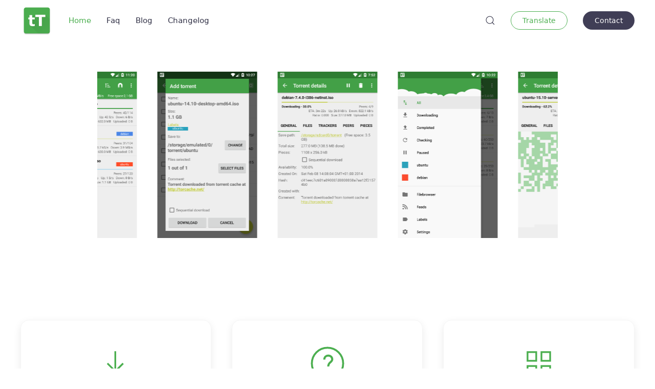

--- FILE ---
content_type: text/html; charset=utf-8
request_url: https://ttorrent.org/
body_size: 3258
content:
<!DOCTYPE html>
<html lang="en">

    <head>
  <meta charset="utf-8">
  <meta http-equiv="X-UA-Compatible" content="IE=edge">
  <meta name="viewport" content="width=device-width, initial-scale=1">
  <!-- Begin Jekyll SEO tag v2.8.0 -->
<title>tTorrent | Download torrents with your Android device.</title>
<meta name="generator" content="Jekyll v4.4.1" />
<meta property="og:title" content="tTorrent" />
<meta name="author" content="tagsoft" />
<meta property="og:locale" content="en" />
<meta name="description" content="Download torrents with your Android device." />
<meta property="og:description" content="Download torrents with your Android device." />
<link rel="canonical" href="/" />
<meta property="og:url" content="/" />
<meta property="og:site_name" content="tTorrent" />
<meta property="og:type" content="website" />
<meta name="twitter:card" content="summary" />
<meta property="twitter:title" content="tTorrent" />
<script type="application/ld+json">
{"@context":"https://schema.org","@type":"WebSite","author":{"@type":"Person","name":"tagsoft"},"description":"Download torrents with your Android device.","headline":"tTorrent","name":"tTorrent","publisher":{"@type":"Organization","logo":{"@type":"ImageObject","url":"/logo.png"},"name":"tagsoft"},"url":"/"}</script>
<!-- End Jekyll SEO tag -->

  <meta property="og:image" content="/uploads/logo.png"/>
  <link rel="stylesheet" href="/assets/css/main.css">
  <link rel="shortcut icon" type="image/png" href="/uploads/favicon.png" >
  <link rel="alternate" type="application/rss+xml" title="tTorrent" href="/feed.xml">
  <script src="/assets/js/main.js"></script>
  
    <script>
function searchResults(form) {

    var currentItem = null;
    var search = document.getElementById(form);
    var results = document.getElementById(form + "-results");
    var toggle = document.getElementById(form + "-toggle");

    function removeActive() {
        for (i = 0; i < results.children.length; i++) {
            results.children[i].classList.remove("uk-background-muted");
        }
    }

    // Detect all clicks on the document
    document.addEventListener("click", function(event) {

        var isClickSearch = false;
        var isClickResults = false;
        var isClickSearchToggle = false;

        if (search !== null) {
            isClickSearch = search.contains(event.target);
        }

        if (results !== null) {
            isClickResults = results.contains(event.target);
        }

        if (toggle !== null) {
            isClickSearchToggle = toggle.contains(event.target);
        }

        if (isClickSearch || isClickSearchToggle) {
            results.style.display = "block";
        }        

        if (!isClickResults && !isClickSearch && !isClickSearchToggle) {
            results.style.display = "none";
        }        
        
    });    

    results.addEventListener("mouseover", function(event) {

        removeActive();
        event.target.parentElement.classList.add("uk-background-muted");
        currentItem = null;

    });

    results.addEventListener("mouseout", function(event) {
        event.target.parentElement.classList.remove("uk-background-muted");
    });


    search.addEventListener("keyup", function(event) {

        var resultItems = results.children;
        var resultCount = results.children.length;
                                
        if (event.keyCode === 40) {

            if (currentItem < (resultCount - 1)) {
                if (currentItem === null) {
                    currentItem = 0;
                } else {
                    removeActive();
                    currentItem++;
                }
                removeActive();
                resultItems[currentItem].classList.add("uk-background-muted");
            }
            
        } else if (event.keyCode === 38) {

            if (currentItem > 0) {
                if (currentItem === null) {
                    currentItem = 0;
                } else {
                    removeActive();
                    currentItem--;
                }
                removeActive();
                resultItems[currentItem].classList.add("uk-background-muted");
            }

        } else if (event.keyCode === 13) {

            resultItems[currentItem].children[0].click();

        }

    });

}
</script>
  
  
  
</head>

    <body>

    
        <div data-uk-sticky="animation: uk-animation-slide-top; sel-target: .uk-navbar-container; cls-active: uk-navbar-sticky; cls-inactive: uk-navbar-transparent; top: 200">
    <nav class="uk-navbar-container">
        <div class="uk-container">
            <div data-uk-navbar>
                <div class="uk-navbar-left">
                    <a class="uk-navbar-item uk-logo" href="/"><img src="/uploads/logo.png" alt="tTorrent"></a>

                    <ul class="uk-navbar-nav uk-visible@m">
                        
                            
                            
                            
                                
                                    
                                        <li class="uk-active"><a href="/" >Home</a></li>
                                                                                                        
                                
                            
                        
                            
                            
                            
                                
                                    
                                        <li><a href="/faq" >Faq</a></li>
                                                                                                        
                                
                            
                        
                            
                            
                            
                                
                                    
                                        <li><a href="/blog/" >Blog</a></li>
                                                                                                        
                                
                            
                        
                            
                            
                            
                                
                                    
                                        <li><a href="/changelog/" >Changelog</a></li>
                                                                                                        
                                
                            
                        
                    </ul>
                </div>
                <div class="uk-navbar-right">
                    
                        
                            <div class="uk-visible@m">
                                <a id="search-navbar-toggle" class="uk-navbar-toggle" uk-search-icon href="#"></a>
                                <div class="uk-drop uk-background-default uk-border-rounded" uk-drop="mode: click; pos: left-center; offset: 0">
                                    <form class="uk-search uk-search-navbar uk-width-1-1" onsubmit="return false;">
                                        <input id="search-navbar" class="uk-search-input" type="search" placeholder="Search for answers" autofocus autocomplete="off">
                                    </form>
                                    <ul id="search-navbar-results" class="uk-position-absolute uk-width-1-1 uk-list"></ul>
                                </div>
                            </div>
                            <script>
                            SimpleJekyllSearch({
                                searchInput: document.getElementById('search-navbar'),
                                resultsContainer: document.getElementById('search-navbar-results'),
                                noResultsText: '<li class="no-results">No results found</li>',
                                searchResultTemplate: '<li><a href="{url}">{title}</a></li>',
                                json: "/search.json"
                            });
                            searchResults("search-navbar");
                            </script>
                        
                    

                    <ul class="uk-navbar-nav uk-visible@m">
                        
                            
                            
                            
                                
                                    <li><div class="uk-navbar-item"><a class="uk-button uk-button-primary-outline" href="https://crowdin.com/project/ttorrentforandroid" target="_blank" >Translate</a></div></li>
                                
                            
                        
                            
                            
                            
                                
                                    <li><div class="uk-navbar-item"><a class="uk-button uk-button-success" href="/cdn-cgi/l/email-protection#fd8e888d8d928f89bd8989928f8f989389d3928f9a">Contact</a></div></li>
                                
                            
                        
                    </ul>

                    
                        <a class="uk-navbar-toggle uk-hidden@m" href="#offcanvas" data-uk-toggle><span data-uk-navbar-toggle-icon></span> <span class="uk-margin-small-left">Menu</span></a>
                    

                </div>
            </div>
        </div>
    </nav>
</div>
    

    
    <div class="uk-section">
    <div class="uk-container uk-container-small">
<div class="uk-position-relative uk-visible-toggle uk-light" uk-slider="center: true; autoplay: true; autoplay-interval: 3000">
    <ul class="uk-slider-items uk-child-width-1-2 uk-child-width-1-3@s uk-child-width-1-4@m uk-grid">
        
            
        
            
        
            
        
            
        
            
        
            
        
            
        
            
        
            
        
            
        
            
        
            
        
            
        
            
        
            
        
            
        
            
        
            
            <li>
                <img src="/uploads/slider/add.1.5.5.png" alt="" />
            </li>
            
        
            
            <li>
                <img src="/uploads/slider/details.1.5.5.png" alt="" />
            </li>
            
        
            
            <li>
                <img src="/uploads/slider/filters.1.5.5.png" alt="" />
            </li>
            
        
            
            <li>
                <img src="/uploads/slider/pieces.1.5.5.png" alt="" />
            </li>
            
        
            
            <li>
                <img src="/uploads/slider/status.1.5.6.dark.png" alt="" />
            </li>
            
        
            
            <li>
                <img src="/uploads/slider/status.1.5.6.png" alt="" />
            </li>
            
        
            
           
    </ul>
</div>
</div>
</div>

<div class="uk-section">
    <div class="uk-container">

        

        

        <div class="uk-child-width-1-3@m uk-grid-match uk-text-center uk-margin-medium-top" data-uk-grid="">
        
            
            
            <div>
                <div class="uk-card uk-card-default uk-box-shadow-medium uk-card-hover uk-card-body uk-inline border-radius-large border-xlight">
                    <a class="uk-position-cover" href="/download"></a>
                    
                    <span data-uk-icon="icon: download; ratio: 3.4" class=""></span>
                    
                    <h3 class="uk-card-title uk-margin">Download</h3>
                    
                    <p>How to get the app</p>
                    
                </div>
            </div>
            
        
            
            
            <div>
                <div class="uk-card uk-card-default uk-box-shadow-medium uk-card-hover uk-card-body uk-inline border-radius-large border-xlight">
                    <a class="uk-position-cover" href="/faq"></a>
                    
                    <span data-uk-icon="icon: question; ratio: 3.4" class=""></span>
                    
                    <h3 class="uk-card-title uk-margin">Faq</h3>
                    
                    <p>Frequently asked questions</p>
                    
                </div>
            </div>
            
        
            
            
            <div>
                <div class="uk-card uk-card-default uk-box-shadow-medium uk-card-hover uk-card-body uk-inline border-radius-large border-xlight">
                    <a class="uk-position-cover" href="/screenshots"></a>
                    
                    <span data-uk-icon="icon: thumbnails; ratio: 3.4" class=""></span>
                    
                    <h3 class="uk-card-title uk-margin">Screenshots</h3>
                    
                    <p>Some screenshots of the app while in action</p>
                    
                </div>
            </div>
            
        
        </div>

    </div>
</div>




    <div id="offcanvas" data-uk-offcanvas="flip: true; overlay: true">
    <div class="uk-offcanvas-bar">

        <a class="uk-logo uk-margin-small-bottom" href="/"><img src="/uploads/logo.png" alt="tTorrent"></a>
     
        <button class="uk-offcanvas-close" type="button" data-uk-close></button>
      
        <ul class="uk-nav uk-nav-primary uk-margin-top">
            
                

                

                
                    <li class="uk-active"><a href="/" >Home</a></li>
                
            
                

                

                
                    <li><a href="/faq" >Faq</a></li>
                
            
                

                

                
                    <li><a href="/blog/" >Blog</a></li>
                
            
                

                

                
                    <li><a href="/changelog" >Changelog</a></li>
                
            
                

                

                
                    <li><a href="https://crowdin.com/project/ttorrentforandroid" target="_blank" >Translate</a></li>
                
            
                

                

                
                    <li><div class="uk-navbar-item"><a class="uk-button uk-button-success" href="/cdn-cgi/l/email-protection#a3d0d6d3d3ccd1d7e3d7d7ccd1d1c6cdd78dccd1c4">Contact</a></div></li>
                
            
        </ul>

        <div class="uk-margin-top uk-text-center">
            <div data-uk-grid class="uk-child-width-auto uk-grid-small uk-flex-center uk-grid">
                











<div>
    <a href="/cdn-cgi/l/email-protection#2a595f5a5a45585e6a5e5e4558584f445e0445584d" data-uk-icon="icon: mail" class="uk-icon-link uk-icon" target="_blank"></a>
</div>


<div>
    <a href="https://ttorrent.org" data-uk-icon="icon: link" class="uk-icon-link uk-icon" target="_blank"></a>
</div>


            </div>
        </div>

    </div>
</div>


    
        <footer class="uk-section uk-text-center uk-text-muted">
    <div class="uk-container uk-container-small">

        <div>
            <ul class="uk-subnav uk-flex-center">
                
                    
                    
                    
                        <li class="uk-active"><a href="/" >Home</a></li>
                    
                
                    
                    
                    
                        <li><a href="/blog/" >Blog</a></li>
                    
                
                    
                    
                    
                        <li><a href="/download" >Download</a></li>
                    
                
                    
                    
                    
                        <li><a href="/cdn-cgi/l/email-protection#98ebede8e8f7eaecd8ececf7eaeafdf6ecb6f7eaff">Contact</a></li>
                    
                
                    
                    
                    
                        <li><a href="https://www.iubenda.com/privacy-policy/7884928" target="_blank" >Privacy policy</a></li>
                    
                
            </ul>
        </div>
        <div class="uk-margin-medium">
            <div data-uk-grid class="uk-child-width-auto uk-grid-small uk-flex-center uk-grid">
                











<div>
    <a href="/cdn-cgi/l/email-protection#20535550504f52546054544f5252454e540e4f5247" data-uk-icon="icon: mail" class="uk-icon-link uk-icon" target="_blank"></a>
</div>


<div>
    <a href="https://ttorrent.org" data-uk-icon="icon: link" class="uk-icon-link uk-icon" target="_blank"></a>
</div>


            </div>
        </div>
        <div class="uk-margin-medium uk-text-small copyright link-secondary">tagsoft (c) 2025</div>

    </div>
</footer>

    

    

    

    <script data-cfasync="false" src="/cdn-cgi/scripts/5c5dd728/cloudflare-static/email-decode.min.js"></script><script defer src="https://static.cloudflareinsights.com/beacon.min.js/vcd15cbe7772f49c399c6a5babf22c1241717689176015" integrity="sha512-ZpsOmlRQV6y907TI0dKBHq9Md29nnaEIPlkf84rnaERnq6zvWvPUqr2ft8M1aS28oN72PdrCzSjY4U6VaAw1EQ==" data-cf-beacon='{"version":"2024.11.0","token":"24046e29af3749edab6bc5d87896b3b7","r":1,"server_timing":{"name":{"cfCacheStatus":true,"cfEdge":true,"cfExtPri":true,"cfL4":true,"cfOrigin":true,"cfSpeedBrain":true},"location_startswith":null}}' crossorigin="anonymous"></script>
</body>

</html>


--- FILE ---
content_type: application/javascript
request_url: https://ttorrent.org/assets/js/main.js
body_size: 80631
content:
(function(global, factory) {
    typeof exports === "object" && typeof module !== "undefined" ? module.exports = factory() : typeof define === "function" && define.amd ? define("uikit", factory) : (global = global || self, 
    global.UIkit = factory());
})(this, function() {
    "use strict";
    function bind(fn, context) {
        return function(a) {
            var l = arguments.length;
            return l ? l > 1 ? fn.apply(context, arguments) : fn.call(context, a) : fn.call(context);
        };
    }
    var objPrototype = Object.prototype;
    var hasOwnProperty = objPrototype.hasOwnProperty;
    function hasOwn(obj, key) {
        return hasOwnProperty.call(obj, key);
    }
    var hyphenateCache = {};
    var hyphenateRe = /([a-z\d])([A-Z])/g;
    function hyphenate(str) {
        if (!(str in hyphenateCache)) {
            hyphenateCache[str] = str.replace(hyphenateRe, "$1-$2").toLowerCase();
        }
        return hyphenateCache[str];
    }
    var camelizeRe = /-(\w)/g;
    function camelize(str) {
        return str.replace(camelizeRe, toUpper);
    }
    function toUpper(_, c) {
        return c ? c.toUpperCase() : "";
    }
    function ucfirst(str) {
        return str.length ? toUpper(null, str.charAt(0)) + str.slice(1) : "";
    }
    var strPrototype = String.prototype;
    var startsWithFn = strPrototype.startsWith || function(search) {
        return this.lastIndexOf(search, 0) === 0;
    };
    function startsWith(str, search) {
        return startsWithFn.call(str, search);
    }
    var endsWithFn = strPrototype.endsWith || function(search) {
        return this.substr(-search.length) === search;
    };
    function endsWith(str, search) {
        return endsWithFn.call(str, search);
    }
    var includesFn = function(search) {
        return ~this.indexOf(search);
    };
    var includesStr = strPrototype.includes || includesFn;
    var includesArray = Array.prototype.includes || includesFn;
    function includes(obj, search) {
        return obj && (isString(obj) ? includesStr : includesArray).call(obj, search);
    }
    var isArray = Array.isArray;
    function isFunction(obj) {
        return typeof obj === "function";
    }
    function isObject(obj) {
        return obj !== null && typeof obj === "object";
    }
    function isPlainObject(obj) {
        return isObject(obj) && Object.getPrototypeOf(obj) === objPrototype;
    }
    function isWindow(obj) {
        return isObject(obj) && obj === obj.window;
    }
    function isDocument(obj) {
        return isObject(obj) && obj.nodeType === 9;
    }
    function isJQuery(obj) {
        return isObject(obj) && !!obj.jquery;
    }
    function isNode(obj) {
        return obj instanceof Node || isObject(obj) && obj.nodeType >= 1;
    }
    var toString = objPrototype.toString;
    function isNodeCollection(obj) {
        return toString.call(obj).match(/^\[object (NodeList|HTMLCollection)\]$/);
    }
    function isBoolean(value) {
        return typeof value === "boolean";
    }
    function isString(value) {
        return typeof value === "string";
    }
    function isNumber(value) {
        return typeof value === "number";
    }
    function isNumeric(value) {
        return isNumber(value) || isString(value) && !isNaN(value - parseFloat(value));
    }
    function isUndefined(value) {
        return value === void 0;
    }
    function toBoolean(value) {
        return isBoolean(value) ? value : value === "true" || value === "1" || value === "" ? true : value === "false" || value === "0" ? false : value;
    }
    function toNumber(value) {
        var number = Number(value);
        return !isNaN(number) ? number : false;
    }
    function toFloat(value) {
        return parseFloat(value) || 0;
    }
    function toNode(element) {
        return isNode(element) || isWindow(element) || isDocument(element) ? element : isNodeCollection(element) || isJQuery(element) ? element[0] : isArray(element) ? toNode(element[0]) : null;
    }
    var arrayProto = Array.prototype;
    function toNodes(element) {
        return isNode(element) ? [ element ] : isNodeCollection(element) ? arrayProto.slice.call(element) : isArray(element) ? element.map(toNode).filter(Boolean) : isJQuery(element) ? element.toArray() : [];
    }
    function toList(value) {
        return isArray(value) ? value : isString(value) ? value.split(/,(?![^(]*\))/).map(function(value) {
            return isNumeric(value) ? toNumber(value) : toBoolean(value.trim());
        }) : [ value ];
    }
    function toMs(time) {
        return !time ? 0 : endsWith(time, "ms") ? toFloat(time) : toFloat(time) * 1e3;
    }
    function isEqual(value, other) {
        return value === other || isObject(value) && isObject(other) && Object.keys(value).length === Object.keys(other).length && each(value, function(val, key) {
            return val === other[key];
        });
    }
    function swap(value, a, b) {
        return value.replace(new RegExp(a + "|" + b, "mg"), function(match) {
            return match === a ? b : a;
        });
    }
    var assign = Object.assign || function(target) {
        var args = [], len = arguments.length - 1;
        while (len-- > 0) args[len] = arguments[len + 1];
        target = Object(target);
        for (var i = 0; i < args.length; i++) {
            var source = args[i];
            if (source !== null) {
                for (var key in source) {
                    if (hasOwn(source, key)) {
                        target[key] = source[key];
                    }
                }
            }
        }
        return target;
    };
    function each(obj, cb) {
        for (var key in obj) {
            if (false === cb(obj[key], key)) {
                return false;
            }
        }
        return true;
    }
    function sortBy(collection, prop) {
        return collection.sort(function(ref, ref$1) {
            var propA = ref[prop];
            if (propA === void 0) propA = 0;
            var propB = ref$1[prop];
            if (propB === void 0) propB = 0;
            return propA > propB ? 1 : propB > propA ? -1 : 0;
        });
    }
    function clamp(number, min, max) {
        if (min === void 0) min = 0;
        if (max === void 0) max = 1;
        return Math.min(Math.max(toNumber(number) || 0, min), max);
    }
    function noop() {}
    function intersectRect(r1, r2) {
        return r1.left < r2.right && r1.right > r2.left && r1.top < r2.bottom && r1.bottom > r2.top;
    }
    function pointInRect(point, rect) {
        return point.x <= rect.right && point.x >= rect.left && point.y <= rect.bottom && point.y >= rect.top;
    }
    var Dimensions = {
        ratio: function(dimensions, prop, value) {
            var obj;
            var aProp = prop === "width" ? "height" : "width";
            return obj = {}, obj[aProp] = dimensions[prop] ? Math.round(value * dimensions[aProp] / dimensions[prop]) : dimensions[aProp], 
            obj[prop] = value, obj;
        },
        contain: function(dimensions, maxDimensions) {
            var this$1 = this;
            dimensions = assign({}, dimensions);
            each(dimensions, function(_, prop) {
                return dimensions = dimensions[prop] > maxDimensions[prop] ? this$1.ratio(dimensions, prop, maxDimensions[prop]) : dimensions;
            });
            return dimensions;
        },
        cover: function(dimensions, maxDimensions) {
            var this$1 = this;
            dimensions = this.contain(dimensions, maxDimensions);
            each(dimensions, function(_, prop) {
                return dimensions = dimensions[prop] < maxDimensions[prop] ? this$1.ratio(dimensions, prop, maxDimensions[prop]) : dimensions;
            });
            return dimensions;
        }
    };
    function attr(element, name, value) {
        if (isObject(name)) {
            for (var key in name) {
                attr(element, key, name[key]);
            }
            return;
        }
        if (isUndefined(value)) {
            element = toNode(element);
            return element && element.getAttribute(name);
        } else {
            toNodes(element).forEach(function(element) {
                if (isFunction(value)) {
                    value = value.call(element, attr(element, name));
                }
                if (value === null) {
                    removeAttr(element, name);
                } else {
                    element.setAttribute(name, value);
                }
            });
        }
    }
    function hasAttr(element, name) {
        return toNodes(element).some(function(element) {
            return element.hasAttribute(name);
        });
    }
    function removeAttr(element, name) {
        element = toNodes(element);
        name.split(" ").forEach(function(name) {
            return element.forEach(function(element) {
                return element.removeAttribute(name);
            });
        });
    }
    function data(element, attribute) {
        for (var i = 0, attrs = [ attribute, "data-" + attribute ]; i < attrs.length; i++) {
            if (hasAttr(element, attrs[i])) {
                return attr(element, attrs[i]);
            }
        }
    }
    function query(selector, context) {
        return toNode(selector) || find(selector, getContext(selector, context));
    }
    function queryAll(selector, context) {
        var nodes = toNodes(selector);
        return nodes.length && nodes || findAll(selector, getContext(selector, context));
    }
    function getContext(selector, context) {
        if (context === void 0) context = document;
        return isContextSelector(selector) || isDocument(context) ? context : context.ownerDocument;
    }
    function find(selector, context) {
        return toNode(_query(selector, context, "querySelector"));
    }
    function findAll(selector, context) {
        return toNodes(_query(selector, context, "querySelectorAll"));
    }
    function _query(selector, context, queryFn) {
        if (context === void 0) context = document;
        if (!selector || !isString(selector)) {
            return null;
        }
        selector = selector.replace(contextSanitizeRe, "$1 *");
        var removes;
        if (isContextSelector(selector)) {
            removes = [];
            selector = selector.split(",").map(function(selector, i) {
                var ctx = context;
                selector = selector.trim();
                if (selector[0] === "!") {
                    var selectors = selector.substr(1).trim().split(" ");
                    ctx = closest(context.parentNode, selectors[0]);
                    selector = selectors.slice(1).join(" ").trim();
                }
                if (selector[0] === "-") {
                    var selectors$1 = selector.substr(1).trim().split(" ");
                    var prev = (ctx || context).previousElementSibling;
                    ctx = matches(prev, selector.substr(1)) ? prev : null;
                    selector = selectors$1.slice(1).join(" ");
                }
                if (!ctx) {
                    return null;
                }
                if (!ctx.id) {
                    ctx.id = "uk-" + Date.now() + i;
                    removes.push(function() {
                        return removeAttr(ctx, "id");
                    });
                }
                return "#" + escape(ctx.id) + " " + selector;
            }).filter(Boolean).join(",");
            context = document;
        }
        try {
            return context[queryFn](selector);
        } catch (e) {
            return null;
        } finally {
            removes && removes.forEach(function(remove) {
                return remove();
            });
        }
    }
    var contextSelectorRe = /(^|,)\s*[!>+~-]/;
    var contextSanitizeRe = /([!>+~-])(?=\s+[!>+~-]|\s*$)/g;
    function isContextSelector(selector) {
        return isString(selector) && selector.match(contextSelectorRe);
    }
    var elProto = Element.prototype;
    var matchesFn = elProto.matches || elProto.webkitMatchesSelector || elProto.msMatchesSelector;
    function matches(element, selector) {
        return toNodes(element).some(function(element) {
            return matchesFn.call(element, selector);
        });
    }
    var closestFn = elProto.closest || function(selector) {
        var ancestor = this;
        do {
            if (matches(ancestor, selector)) {
                return ancestor;
            }
            ancestor = ancestor.parentNode;
        } while (ancestor && ancestor.nodeType === 1);
    };
    function closest(element, selector) {
        if (startsWith(selector, ">")) {
            selector = selector.slice(1);
        }
        return isNode(element) ? element.parentNode && closestFn.call(element, selector) : toNodes(element).map(function(element) {
            return closest(element, selector);
        }).filter(Boolean);
    }
    function parents(element, selector) {
        var elements = [];
        var parent = toNode(element).parentNode;
        while (parent && parent.nodeType === 1) {
            if (matches(parent, selector)) {
                elements.push(parent);
            }
            parent = parent.parentNode;
        }
        return elements;
    }
    var escapeFn = window.CSS && CSS.escape || function(css) {
        return css.replace(/([^\x7f-\uFFFF\w-])/g, function(match) {
            return "\\" + match;
        });
    };
    function escape(css) {
        return isString(css) ? escapeFn.call(null, css) : "";
    }
    var voidElements = {
        area: true,
        base: true,
        br: true,
        col: true,
        embed: true,
        hr: true,
        img: true,
        input: true,
        keygen: true,
        link: true,
        menuitem: true,
        meta: true,
        param: true,
        source: true,
        track: true,
        wbr: true
    };
    function isVoidElement(element) {
        return toNodes(element).some(function(element) {
            return voidElements[element.tagName.toLowerCase()];
        });
    }
    function isVisible(element) {
        return toNodes(element).some(function(element) {
            return element.offsetWidth || element.offsetHeight || element.getClientRects().length;
        });
    }
    var selInput = "input,select,textarea,button";
    function isInput(element) {
        return toNodes(element).some(function(element) {
            return matches(element, selInput);
        });
    }
    function filter(element, selector) {
        return toNodes(element).filter(function(element) {
            return matches(element, selector);
        });
    }
    function within(element, selector) {
        return !isString(selector) ? element === selector || (isDocument(selector) ? selector.documentElement : toNode(selector)).contains(toNode(element)) : matches(element, selector) || closest(element, selector);
    }
    var isIE = /msie|trident/i.test(window.navigator.userAgent);
    var isRtl = attr(document.documentElement, "dir") === "rtl";
    var hasTouchEvents = "ontouchstart" in window;
    var hasPointerEvents = window.PointerEvent;
    var hasTouch = hasTouchEvents || window.DocumentTouch && document instanceof DocumentTouch || navigator.maxTouchPoints;
    var pointerDown = hasPointerEvents ? "pointerdown" : hasTouchEvents ? "touchstart" : "mousedown";
    var pointerMove = hasPointerEvents ? "pointermove" : hasTouchEvents ? "touchmove" : "mousemove";
    var pointerUp = hasPointerEvents ? "pointerup" : hasTouchEvents ? "touchend" : "mouseup";
    var pointerEnter = hasPointerEvents ? "pointerenter" : hasTouchEvents ? "" : "mouseenter";
    var pointerLeave = hasPointerEvents ? "pointerleave" : hasTouchEvents ? "" : "mouseleave";
    var pointerCancel = hasPointerEvents ? "pointercancel" : "touchcancel";
    function on() {
        var args = [], len = arguments.length;
        while (len--) args[len] = arguments[len];
        var ref = getArgs(args);
        var targets = ref[0];
        var type = ref[1];
        var selector = ref[2];
        var listener = ref[3];
        var useCapture = ref[4];
        targets = toEventTargets(targets);
        if (selector) {
            listener = delegate(targets, selector, listener);
        }
        if (listener.length > 1) {
            listener = detail(listener);
        }
        type.split(" ").forEach(function(type) {
            return targets.forEach(function(target) {
                return target.addEventListener(type, listener, useCapture);
            });
        });
        return function() {
            return off(targets, type, listener, useCapture);
        };
    }
    function off(targets, type, listener, useCapture) {
        if (useCapture === void 0) useCapture = false;
        targets = toEventTargets(targets);
        type.split(" ").forEach(function(type) {
            return targets.forEach(function(target) {
                return target.removeEventListener(type, listener, useCapture);
            });
        });
    }
    function once() {
        var args = [], len = arguments.length;
        while (len--) args[len] = arguments[len];
        var ref = getArgs(args);
        var element = ref[0];
        var type = ref[1];
        var selector = ref[2];
        var listener = ref[3];
        var useCapture = ref[4];
        var condition = ref[5];
        var off = on(element, type, selector, function(e) {
            var result = !condition || condition(e);
            if (result) {
                off();
                listener(e, result);
            }
        }, useCapture);
        return off;
    }
    function trigger(targets, event, detail) {
        return toEventTargets(targets).reduce(function(notCanceled, target) {
            return notCanceled && target.dispatchEvent(createEvent(event, true, true, detail));
        }, true);
    }
    function createEvent(e, bubbles, cancelable, detail) {
        if (bubbles === void 0) bubbles = true;
        if (cancelable === void 0) cancelable = false;
        if (isString(e)) {
            var event = document.createEvent("CustomEvent");
            event.initCustomEvent(e, bubbles, cancelable, detail);
            e = event;
        }
        return e;
    }
    function getArgs(args) {
        if (isFunction(args[2])) {
            args.splice(2, 0, false);
        }
        return args;
    }
    function delegate(delegates, selector, listener) {
        var this$1 = this;
        return function(e) {
            delegates.forEach(function(delegate) {
                var current = selector[0] === ">" ? findAll(selector, delegate).reverse().filter(function(element) {
                    return within(e.target, element);
                })[0] : closest(e.target, selector);
                if (current) {
                    e.delegate = delegate;
                    e.current = current;
                    listener.call(this$1, e);
                }
            });
        };
    }
    function detail(listener) {
        return function(e) {
            return isArray(e.detail) ? listener.apply(void 0, [ e ].concat(e.detail)) : listener(e);
        };
    }
    function isEventTarget(target) {
        return target && "addEventListener" in target;
    }
    function toEventTarget(target) {
        return isEventTarget(target) ? target : toNode(target);
    }
    function toEventTargets(target) {
        return isArray(target) ? target.map(toEventTarget).filter(Boolean) : isString(target) ? findAll(target) : isEventTarget(target) ? [ target ] : toNodes(target);
    }
    function preventClick() {
        var timer = setTimeout(once(document, "click", function(e) {
            e.preventDefault();
            e.stopImmediatePropagation();
            clearTimeout(timer);
        }, true));
        trigger(document, pointerCancel);
    }
    var Promise = "Promise" in window ? window.Promise : PromiseFn;
    var Deferred = function() {
        var this$1 = this;
        this.promise = new Promise(function(resolve, reject) {
            this$1.reject = reject;
            this$1.resolve = resolve;
        });
    };
    var RESOLVED = 0;
    var REJECTED = 1;
    var PENDING = 2;
    var async = "setImmediate" in window ? setImmediate : setTimeout;
    function PromiseFn(executor) {
        this.state = PENDING;
        this.value = undefined;
        this.deferred = [];
        var promise = this;
        try {
            executor(function(x) {
                promise.resolve(x);
            }, function(r) {
                promise.reject(r);
            });
        } catch (e) {
            promise.reject(e);
        }
    }
    PromiseFn.reject = function(r) {
        return new PromiseFn(function(resolve, reject) {
            reject(r);
        });
    };
    PromiseFn.resolve = function(x) {
        return new PromiseFn(function(resolve, reject) {
            resolve(x);
        });
    };
    PromiseFn.all = function all(iterable) {
        return new PromiseFn(function(resolve, reject) {
            var result = [];
            var count = 0;
            if (iterable.length === 0) {
                resolve(result);
            }
            function resolver(i) {
                return function(x) {
                    result[i] = x;
                    count += 1;
                    if (count === iterable.length) {
                        resolve(result);
                    }
                };
            }
            for (var i = 0; i < iterable.length; i += 1) {
                PromiseFn.resolve(iterable[i]).then(resolver(i), reject);
            }
        });
    };
    PromiseFn.race = function race(iterable) {
        return new PromiseFn(function(resolve, reject) {
            for (var i = 0; i < iterable.length; i += 1) {
                PromiseFn.resolve(iterable[i]).then(resolve, reject);
            }
        });
    };
    var p = PromiseFn.prototype;
    p.resolve = function resolve(x) {
        var promise = this;
        if (promise.state === PENDING) {
            if (x === promise) {
                throw new TypeError("Promise settled with itself.");
            }
            var called = false;
            try {
                var then = x && x.then;
                if (x !== null && isObject(x) && isFunction(then)) {
                    then.call(x, function(x) {
                        if (!called) {
                            promise.resolve(x);
                        }
                        called = true;
                    }, function(r) {
                        if (!called) {
                            promise.reject(r);
                        }
                        called = true;
                    });
                    return;
                }
            } catch (e) {
                if (!called) {
                    promise.reject(e);
                }
                return;
            }
            promise.state = RESOLVED;
            promise.value = x;
            promise.notify();
        }
    };
    p.reject = function reject(reason) {
        var promise = this;
        if (promise.state === PENDING) {
            if (reason === promise) {
                throw new TypeError("Promise settled with itself.");
            }
            promise.state = REJECTED;
            promise.value = reason;
            promise.notify();
        }
    };
    p.notify = function notify() {
        var this$1 = this;
        async(function() {
            if (this$1.state !== PENDING) {
                while (this$1.deferred.length) {
                    var ref = this$1.deferred.shift();
                    var onResolved = ref[0];
                    var onRejected = ref[1];
                    var resolve = ref[2];
                    var reject = ref[3];
                    try {
                        if (this$1.state === RESOLVED) {
                            if (isFunction(onResolved)) {
                                resolve(onResolved.call(undefined, this$1.value));
                            } else {
                                resolve(this$1.value);
                            }
                        } else if (this$1.state === REJECTED) {
                            if (isFunction(onRejected)) {
                                resolve(onRejected.call(undefined, this$1.value));
                            } else {
                                reject(this$1.value);
                            }
                        }
                    } catch (e) {
                        reject(e);
                    }
                }
            }
        });
    };
    p.then = function then(onResolved, onRejected) {
        var this$1 = this;
        return new PromiseFn(function(resolve, reject) {
            this$1.deferred.push([ onResolved, onRejected, resolve, reject ]);
            this$1.notify();
        });
    };
    p.catch = function(onRejected) {
        return this.then(undefined, onRejected);
    };
    function ajax(url, options) {
        return new Promise(function(resolve, reject) {
            var env = assign({
                data: null,
                method: "GET",
                headers: {},
                xhr: new XMLHttpRequest(),
                beforeSend: noop,
                responseType: ""
            }, options);
            env.beforeSend(env);
            var xhr = env.xhr;
            for (var prop in env) {
                if (prop in xhr) {
                    try {
                        xhr[prop] = env[prop];
                    } catch (e) {}
                }
            }
            xhr.open(env.method.toUpperCase(), url);
            for (var header in env.headers) {
                xhr.setRequestHeader(header, env.headers[header]);
            }
            on(xhr, "load", function() {
                if (xhr.status === 0 || xhr.status >= 200 && xhr.status < 300 || xhr.status === 304) {
                    resolve(xhr);
                } else {
                    reject(assign(Error(xhr.statusText), {
                        xhr: xhr,
                        status: xhr.status
                    }));
                }
            });
            on(xhr, "error", function() {
                return reject(assign(Error("Network Error"), {
                    xhr: xhr
                }));
            });
            on(xhr, "timeout", function() {
                return reject(assign(Error("Network Timeout"), {
                    xhr: xhr
                }));
            });
            xhr.send(env.data);
        });
    }
    function getImage(src, srcset, sizes) {
        return new Promise(function(resolve, reject) {
            var img = new Image();
            img.onerror = reject;
            img.onload = function() {
                return resolve(img);
            };
            sizes && (img.sizes = sizes);
            srcset && (img.srcset = srcset);
            img.src = src;
        });
    }
    function ready(fn) {
        if (document.readyState !== "loading") {
            fn();
            return;
        }
        var unbind = on(document, "DOMContentLoaded", function() {
            unbind();
            fn();
        });
    }
    function index(element, ref) {
        return ref ? toNodes(element).indexOf(toNode(ref)) : toNodes((element = toNode(element)) && element.parentNode.children).indexOf(element);
    }
    function getIndex(i, elements, current, finite) {
        if (current === void 0) current = 0;
        if (finite === void 0) finite = false;
        elements = toNodes(elements);
        var length = elements.length;
        i = isNumeric(i) ? toNumber(i) : i === "next" ? current + 1 : i === "previous" ? current - 1 : index(elements, i);
        if (finite) {
            return clamp(i, 0, length - 1);
        }
        i %= length;
        return i < 0 ? i + length : i;
    }
    function empty(element) {
        element = $(element);
        element.innerHTML = "";
        return element;
    }
    function html(parent, html) {
        parent = $(parent);
        return isUndefined(html) ? parent.innerHTML : append(parent.hasChildNodes() ? empty(parent) : parent, html);
    }
    function prepend(parent, element) {
        parent = $(parent);
        if (!parent.hasChildNodes()) {
            return append(parent, element);
        } else {
            return insertNodes(element, function(element) {
                return parent.insertBefore(element, parent.firstChild);
            });
        }
    }
    function append(parent, element) {
        parent = $(parent);
        return insertNodes(element, function(element) {
            return parent.appendChild(element);
        });
    }
    function before(ref, element) {
        ref = $(ref);
        return insertNodes(element, function(element) {
            return ref.parentNode.insertBefore(element, ref);
        });
    }
    function after(ref, element) {
        ref = $(ref);
        return insertNodes(element, function(element) {
            return ref.nextSibling ? before(ref.nextSibling, element) : append(ref.parentNode, element);
        });
    }
    function insertNodes(element, fn) {
        element = isString(element) ? fragment(element) : element;
        return element ? "length" in element ? toNodes(element).map(fn) : fn(element) : null;
    }
    function remove(element) {
        toNodes(element).map(function(element) {
            return element.parentNode && element.parentNode.removeChild(element);
        });
    }
    function wrapAll(element, structure) {
        structure = toNode(before(element, structure));
        while (structure.firstChild) {
            structure = structure.firstChild;
        }
        append(structure, element);
        return structure;
    }
    function wrapInner(element, structure) {
        return toNodes(toNodes(element).map(function(element) {
            return element.hasChildNodes ? wrapAll(toNodes(element.childNodes), structure) : append(element, structure);
        }));
    }
    function unwrap(element) {
        toNodes(element).map(function(element) {
            return element.parentNode;
        }).filter(function(value, index, self) {
            return self.indexOf(value) === index;
        }).forEach(function(parent) {
            before(parent, parent.childNodes);
            remove(parent);
        });
    }
    var fragmentRe = /^\s*<(\w+|!)[^>]*>/;
    var singleTagRe = /^<(\w+)\s*\/?>(?:<\/\1>)?$/;
    function fragment(html) {
        var matches$$1 = singleTagRe.exec(html);
        if (matches$$1) {
            return document.createElement(matches$$1[1]);
        }
        var container = document.createElement("div");
        if (fragmentRe.test(html)) {
            container.insertAdjacentHTML("beforeend", html.trim());
        } else {
            container.textContent = html;
        }
        return container.childNodes.length > 1 ? toNodes(container.childNodes) : container.firstChild;
    }
    function apply(node, fn) {
        if (!node || node.nodeType !== 1) {
            return;
        }
        fn(node);
        node = node.firstElementChild;
        while (node) {
            apply(node, fn);
            node = node.nextElementSibling;
        }
    }
    function $(selector, context) {
        return !isString(selector) ? toNode(selector) : isHtml(selector) ? toNode(fragment(selector)) : find(selector, context);
    }
    function $$(selector, context) {
        return !isString(selector) ? toNodes(selector) : isHtml(selector) ? toNodes(fragment(selector)) : findAll(selector, context);
    }
    function isHtml(str) {
        return str[0] === "<" || str.match(/^\s*</);
    }
    function addClass(element) {
        var args = [], len = arguments.length - 1;
        while (len-- > 0) args[len] = arguments[len + 1];
        apply$1(element, args, "add");
    }
    function removeClass(element) {
        var args = [], len = arguments.length - 1;
        while (len-- > 0) args[len] = arguments[len + 1];
        apply$1(element, args, "remove");
    }
    function removeClasses(element, cls) {
        attr(element, "class", function(value) {
            return (value || "").replace(new RegExp("\\b" + cls + "\\b", "g"), "");
        });
    }
    function replaceClass(element) {
        var args = [], len = arguments.length - 1;
        while (len-- > 0) args[len] = arguments[len + 1];
        args[0] && removeClass(element, args[0]);
        args[1] && addClass(element, args[1]);
    }
    function hasClass(element, cls) {
        return cls && toNodes(element).some(function(element) {
            return element.classList.contains(cls.split(" ")[0]);
        });
    }
    function toggleClass(element) {
        var args = [], len = arguments.length - 1;
        while (len-- > 0) args[len] = arguments[len + 1];
        if (!args.length) {
            return;
        }
        args = getArgs$1(args);
        var force = !isString(args[args.length - 1]) ? args.pop() : [];
        args = args.filter(Boolean);
        toNodes(element).forEach(function(ref) {
            var classList = ref.classList;
            for (var i = 0; i < args.length; i++) {
                supports.Force ? classList.toggle.apply(classList, [ args[i] ].concat(force)) : classList[(!isUndefined(force) ? force : !classList.contains(args[i])) ? "add" : "remove"](args[i]);
            }
        });
    }
    function apply$1(element, args, fn) {
        args = getArgs$1(args).filter(Boolean);
        args.length && toNodes(element).forEach(function(ref) {
            var classList = ref.classList;
            supports.Multiple ? classList[fn].apply(classList, args) : args.forEach(function(cls) {
                return classList[fn](cls);
            });
        });
    }
    function getArgs$1(args) {
        return args.reduce(function(args, arg) {
            return args.concat.call(args, isString(arg) && includes(arg, " ") ? arg.trim().split(" ") : arg);
        }, []);
    }
    var supports = {};
    (function() {
        var list = document.createElement("_").classList;
        if (list) {
            list.add("a", "b");
            list.toggle("c", false);
            supports.Multiple = list.contains("b");
            supports.Force = !list.contains("c");
        }
        list = null;
    })();
    var cssNumber = {
        "animation-iteration-count": true,
        "column-count": true,
        "fill-opacity": true,
        "flex-grow": true,
        "flex-shrink": true,
        "font-weight": true,
        "line-height": true,
        opacity: true,
        order: true,
        orphans: true,
        widows: true,
        "z-index": true,
        zoom: true
    };
    function css(element, property, value) {
        return toNodes(element).map(function(element) {
            if (isString(property)) {
                property = propName(property);
                if (isUndefined(value)) {
                    return getStyle(element, property);
                } else if (!value && !isNumber(value)) {
                    element.style.removeProperty(property);
                } else {
                    element.style[property] = isNumeric(value) && !cssNumber[property] ? value + "px" : value;
                }
            } else if (isArray(property)) {
                var styles = getStyles(element);
                return property.reduce(function(props, property) {
                    props[property] = styles[propName(property)];
                    return props;
                }, {});
            } else if (isObject(property)) {
                each(property, function(value, property) {
                    return css(element, property, value);
                });
            }
            return element;
        })[0];
    }
    function getStyles(element, pseudoElt) {
        element = toNode(element);
        return element.ownerDocument.defaultView.getComputedStyle(element, pseudoElt);
    }
    function getStyle(element, property, pseudoElt) {
        return getStyles(element, pseudoElt)[property];
    }
    var vars = {};
    function getCssVar(name) {
        var docEl = document.documentElement;
        if (!isIE) {
            return getStyles(docEl).getPropertyValue("--uk-" + name);
        }
        if (!(name in vars)) {
            var element = append(docEl, document.createElement("div"));
            addClass(element, "uk-" + name);
            vars[name] = getStyle(element, "content", ":before").replace(/^["'](.*)["']$/, "$1");
            remove(element);
        }
        return vars[name];
    }
    var cssProps = {};
    function propName(name) {
        var ret = cssProps[name];
        if (!ret) {
            ret = cssProps[name] = vendorPropName(name) || name;
        }
        return ret;
    }
    var cssPrefixes = [ "webkit", "moz", "ms" ];
    var ref = document.createElement("_");
    var style = ref.style;
    function vendorPropName(name) {
        name = hyphenate(name);
        if (name in style) {
            return name;
        }
        var i = cssPrefixes.length, prefixedName;
        while (i--) {
            prefixedName = "-" + cssPrefixes[i] + "-" + name;
            if (prefixedName in style) {
                return prefixedName;
            }
        }
    }
    function transition(element, props, duration, timing) {
        if (duration === void 0) duration = 400;
        if (timing === void 0) timing = "linear";
        return Promise.all(toNodes(element).map(function(element) {
            return new Promise(function(resolve, reject) {
                for (var name in props) {
                    var value = css(element, name);
                    if (value === "") {
                        css(element, name, value);
                    }
                }
                var timer = setTimeout(function() {
                    return trigger(element, "transitionend");
                }, duration);
                once(element, "transitionend transitioncanceled", function(ref) {
                    var type = ref.type;
                    clearTimeout(timer);
                    removeClass(element, "uk-transition");
                    css(element, {
                        "transition-property": "",
                        "transition-duration": "",
                        "transition-timing-function": ""
                    });
                    type === "transitioncanceled" ? reject() : resolve();
                }, false, function(ref) {
                    var target = ref.target;
                    return element === target;
                });
                addClass(element, "uk-transition");
                css(element, assign({
                    "transition-property": Object.keys(props).map(propName).join(","),
                    "transition-duration": duration + "ms",
                    "transition-timing-function": timing
                }, props));
            });
        }));
    }
    var Transition = {
        start: transition,
        stop: function(element) {
            trigger(element, "transitionend");
            return Promise.resolve();
        },
        cancel: function(element) {
            trigger(element, "transitioncanceled");
        },
        inProgress: function(element) {
            return hasClass(element, "uk-transition");
        }
    };
    var animationPrefix = "uk-animation-";
    var clsCancelAnimation = "uk-cancel-animation";
    function animate(element, animation, duration, origin, out) {
        var arguments$1 = arguments;
        if (duration === void 0) duration = 200;
        return Promise.all(toNodes(element).map(function(element) {
            return new Promise(function(resolve, reject) {
                if (hasClass(element, clsCancelAnimation)) {
                    requestAnimationFrame(function() {
                        return Promise.resolve().then(function() {
                            return animate.apply(void 0, arguments$1).then(resolve, reject);
                        });
                    });
                    return;
                }
                var cls = animation + " " + animationPrefix + (out ? "leave" : "enter");
                if (startsWith(animation, animationPrefix)) {
                    if (origin) {
                        cls += " uk-transform-origin-" + origin;
                    }
                    if (out) {
                        cls += " " + animationPrefix + "reverse";
                    }
                }
                reset();
                once(element, "animationend animationcancel", function(ref) {
                    var type = ref.type;
                    var hasReset = false;
                    if (type === "animationcancel") {
                        reject();
                        reset();
                    } else {
                        resolve();
                        Promise.resolve().then(function() {
                            hasReset = true;
                            reset();
                        });
                    }
                    requestAnimationFrame(function() {
                        if (!hasReset) {
                            addClass(element, clsCancelAnimation);
                            requestAnimationFrame(function() {
                                return removeClass(element, clsCancelAnimation);
                            });
                        }
                    });
                }, false, function(ref) {
                    var target = ref.target;
                    return element === target;
                });
                css(element, "animationDuration", duration + "ms");
                addClass(element, cls);
                function reset() {
                    css(element, "animationDuration", "");
                    removeClasses(element, animationPrefix + "\\S*");
                }
            });
        }));
    }
    var inProgress = new RegExp(animationPrefix + "(enter|leave)");
    var Animation = {
        in: function(element, animation, duration, origin) {
            return animate(element, animation, duration, origin, false);
        },
        out: function(element, animation, duration, origin) {
            return animate(element, animation, duration, origin, true);
        },
        inProgress: function(element) {
            return inProgress.test(attr(element, "class"));
        },
        cancel: function(element) {
            trigger(element, "animationcancel");
        }
    };
    var dirs = {
        width: [ "x", "left", "right" ],
        height: [ "y", "top", "bottom" ]
    };
    function positionAt(element, target, elAttach, targetAttach, elOffset, targetOffset, flip, boundary) {
        elAttach = getPos(elAttach);
        targetAttach = getPos(targetAttach);
        var flipped = {
            element: elAttach,
            target: targetAttach
        };
        if (!element || !target) {
            return flipped;
        }
        var dim = getDimensions(element);
        var targetDim = getDimensions(target);
        var position = targetDim;
        moveTo(position, elAttach, dim, -1);
        moveTo(position, targetAttach, targetDim, 1);
        elOffset = getOffsets(elOffset, dim.width, dim.height);
        targetOffset = getOffsets(targetOffset, targetDim.width, targetDim.height);
        elOffset["x"] += targetOffset["x"];
        elOffset["y"] += targetOffset["y"];
        position.left += elOffset["x"];
        position.top += elOffset["y"];
        if (flip) {
            var boundaries = [ getDimensions(window$1(element)) ];
            if (boundary) {
                boundaries.unshift(getDimensions(boundary));
            }
            each(dirs, function(ref, prop) {
                var dir = ref[0];
                var align = ref[1];
                var alignFlip = ref[2];
                if (!(flip === true || includes(flip, dir))) {
                    return;
                }
                boundaries.some(function(boundary) {
                    var elemOffset = elAttach[dir] === align ? -dim[prop] : elAttach[dir] === alignFlip ? dim[prop] : 0;
                    var targetOffset = targetAttach[dir] === align ? targetDim[prop] : targetAttach[dir] === alignFlip ? -targetDim[prop] : 0;
                    if (position[align] < boundary[align] || position[align] + dim[prop] > boundary[alignFlip]) {
                        var centerOffset = dim[prop] / 2;
                        var centerTargetOffset = targetAttach[dir] === "center" ? -targetDim[prop] / 2 : 0;
                        return elAttach[dir] === "center" && (apply(centerOffset, centerTargetOffset) || apply(-centerOffset, -centerTargetOffset)) || apply(elemOffset, targetOffset);
                    }
                    function apply(elemOffset, targetOffset) {
                        var newVal = position[align] + elemOffset + targetOffset - elOffset[dir] * 2;
                        if (newVal >= boundary[align] && newVal + dim[prop] <= boundary[alignFlip]) {
                            position[align] = newVal;
                            [ "element", "target" ].forEach(function(el) {
                                flipped[el][dir] = !elemOffset ? flipped[el][dir] : flipped[el][dir] === dirs[prop][1] ? dirs[prop][2] : dirs[prop][1];
                            });
                            return true;
                        }
                    }
                });
            });
        }
        offset(element, position);
        return flipped;
    }
    function offset(element, coordinates) {
        element = toNode(element);
        if (coordinates) {
            var currentOffset = offset(element);
            var pos = css(element, "position");
            [ "left", "top" ].forEach(function(prop) {
                if (prop in coordinates) {
                    var value = css(element, prop);
                    css(element, prop, coordinates[prop] - currentOffset[prop] + toFloat(pos === "absolute" && value === "auto" ? position(element)[prop] : value));
                }
            });
            return;
        }
        return getDimensions(element);
    }
    function getDimensions(element) {
        element = toNode(element);
        var ref = window$1(element);
        var top = ref.pageYOffset;
        var left = ref.pageXOffset;
        if (isWindow(element)) {
            var height = element.innerHeight;
            var width = element.innerWidth;
            return {
                top: top,
                left: left,
                height: height,
                width: width,
                bottom: top + height,
                right: left + width
            };
        }
        var style, hidden;
        if (!isVisible(element)) {
            style = attr(element, "style");
            hidden = attr(element, "hidden");
            attr(element, {
                style: (style || "") + ";display:block !important;",
                hidden: null
            });
        }
        var rect = element.getBoundingClientRect();
        if (!isUndefined(style)) {
            attr(element, {
                style: style,
                hidden: hidden
            });
        }
        return {
            height: rect.height,
            width: rect.width,
            top: rect.top + top,
            left: rect.left + left,
            bottom: rect.bottom + top,
            right: rect.right + left
        };
    }
    function position(element) {
        element = toNode(element);
        var parent = element.offsetParent || docEl(element);
        var parentOffset = offset(parent);
        var ref = [ "top", "left" ].reduce(function(props, prop) {
            var propName$$1 = ucfirst(prop);
            props[prop] -= parentOffset[prop] + toFloat(css(element, "margin" + propName$$1)) + toFloat(css(parent, "border" + propName$$1 + "Width"));
            return props;
        }, offset(element));
        var top = ref.top;
        var left = ref.left;
        return {
            top: top,
            left: left
        };
    }
    var height = dimension("height");
    var width = dimension("width");
    function dimension(prop) {
        var propName$$1 = ucfirst(prop);
        return function(element, value) {
            element = toNode(element);
            if (isUndefined(value)) {
                if (isWindow(element)) {
                    return element["inner" + propName$$1];
                }
                if (isDocument(element)) {
                    var doc = element.documentElement;
                    return Math.max(doc["offset" + propName$$1], doc["scroll" + propName$$1]);
                }
                value = css(element, prop);
                value = value === "auto" ? element["offset" + propName$$1] : toFloat(value) || 0;
                return value - boxModelAdjust(prop, element);
            } else {
                css(element, prop, !value && value !== 0 ? "" : +value + boxModelAdjust(prop, element) + "px");
            }
        };
    }
    function boxModelAdjust(prop, element, sizing) {
        if (sizing === void 0) sizing = "border-box";
        return css(element, "boxSizing") === sizing ? dirs[prop].slice(1).map(ucfirst).reduce(function(value, prop) {
            return value + toFloat(css(element, "padding" + prop)) + toFloat(css(element, "border" + prop + "Width"));
        }, 0) : 0;
    }
    function moveTo(position, attach, dim, factor) {
        each(dirs, function(ref, prop) {
            var dir = ref[0];
            var align = ref[1];
            var alignFlip = ref[2];
            if (attach[dir] === alignFlip) {
                position[align] += dim[prop] * factor;
            } else if (attach[dir] === "center") {
                position[align] += dim[prop] * factor / 2;
            }
        });
    }
    function getPos(pos) {
        var x = /left|center|right/;
        var y = /top|center|bottom/;
        pos = (pos || "").split(" ");
        if (pos.length === 1) {
            pos = x.test(pos[0]) ? pos.concat([ "center" ]) : y.test(pos[0]) ? [ "center" ].concat(pos) : [ "center", "center" ];
        }
        return {
            x: x.test(pos[0]) ? pos[0] : "center",
            y: y.test(pos[1]) ? pos[1] : "center"
        };
    }
    function getOffsets(offsets, width, height) {
        var ref = (offsets || "").split(" ");
        var x = ref[0];
        var y = ref[1];
        return {
            x: x ? toFloat(x) * (endsWith(x, "%") ? width / 100 : 1) : 0,
            y: y ? toFloat(y) * (endsWith(y, "%") ? height / 100 : 1) : 0
        };
    }
    function flipPosition(pos) {
        switch (pos) {
          case "left":
            return "right";

          case "right":
            return "left";

          case "top":
            return "bottom";

          case "bottom":
            return "top";

          default:
            return pos;
        }
    }
    function isInView(element, topOffset, leftOffset) {
        if (topOffset === void 0) topOffset = 0;
        if (leftOffset === void 0) leftOffset = 0;
        if (!isVisible(element)) {
            return false;
        }
        element = toNode(element);
        var win = window$1(element);
        var client = element.getBoundingClientRect();
        var bounding = {
            top: -topOffset,
            left: -leftOffset,
            bottom: topOffset + height(win),
            right: leftOffset + width(win)
        };
        return intersectRect(client, bounding) || pointInRect({
            x: client.left,
            y: client.top
        }, bounding);
    }
    function scrolledOver(element, heightOffset) {
        if (heightOffset === void 0) heightOffset = 0;
        if (!isVisible(element)) {
            return 0;
        }
        element = toNode(element);
        var win = window$1(element);
        var doc = document$1(element);
        var elHeight = element.offsetHeight + heightOffset;
        var ref = offsetPosition(element);
        var top = ref[0];
        var vp = height(win);
        var vh = vp + Math.min(0, top - vp);
        var diff = Math.max(0, vp - (height(doc) + heightOffset - (top + elHeight)));
        return clamp((vh + win.pageYOffset - top) / ((vh + (elHeight - (diff < vp ? diff : 0))) / 100) / 100);
    }
    function scrollTop(element, top) {
        element = toNode(element);
        if (isWindow(element) || isDocument(element)) {
            var ref = window$1(element);
            var scrollTo = ref.scrollTo;
            var pageXOffset = ref.pageXOffset;
            scrollTo(pageXOffset, top);
        } else {
            element.scrollTop = top;
        }
    }
    function offsetPosition(element) {
        var offset = [ 0, 0 ];
        do {
            offset[0] += element.offsetTop;
            offset[1] += element.offsetLeft;
            if (css(element, "position") === "fixed") {
                var win = window$1(element);
                offset[0] += win.pageYOffset;
                offset[1] += win.pageXOffset;
                return offset;
            }
        } while (element = element.offsetParent);
        return offset;
    }
    function window$1(element) {
        return isWindow(element) ? element : document$1(element).defaultView;
    }
    function document$1(element) {
        return toNode(element).ownerDocument;
    }
    function docEl(element) {
        return document$1(element).documentElement;
    }
    var fastdom = {
        reads: [],
        writes: [],
        read: function(task) {
            this.reads.push(task);
            scheduleFlush();
            return task;
        },
        write: function(task) {
            this.writes.push(task);
            scheduleFlush();
            return task;
        },
        clear: function(task) {
            return remove$1(this.reads, task) || remove$1(this.writes, task);
        },
        flush: function() {
            runTasks(this.reads);
            runTasks(this.writes.splice(0, this.writes.length));
            this.scheduled = false;
            if (this.reads.length || this.writes.length) {
                scheduleFlush();
            }
        }
    };
    function scheduleFlush() {
        if (!fastdom.scheduled) {
            fastdom.scheduled = true;
            requestAnimationFrame(fastdom.flush.bind(fastdom));
        }
    }
    function runTasks(tasks) {
        var task;
        while (task = tasks.shift()) {
            task();
        }
    }
    function remove$1(array, item) {
        var index = array.indexOf(item);
        return !!~index && !!array.splice(index, 1);
    }
    function MouseTracker() {}
    MouseTracker.prototype = {
        positions: [],
        position: null,
        init: function() {
            var this$1 = this;
            this.positions = [];
            this.position = null;
            var ticking = false;
            this.unbind = on(document, "mousemove", function(e) {
                if (ticking) {
                    return;
                }
                setTimeout(function() {
                    var time = Date.now();
                    var ref = this$1.positions;
                    var length = ref.length;
                    if (length && time - this$1.positions[length - 1].time > 100) {
                        this$1.positions.splice(0, length);
                    }
                    this$1.positions.push({
                        time: time,
                        x: e.pageX,
                        y: e.pageY
                    });
                    if (this$1.positions.length > 5) {
                        this$1.positions.shift();
                    }
                    ticking = false;
                }, 5);
                ticking = true;
            });
        },
        cancel: function() {
            if (this.unbind) {
                this.unbind();
            }
        },
        movesTo: function(target) {
            if (this.positions.length < 2) {
                return false;
            }
            var p = offset(target);
            var position$$1 = this.positions[this.positions.length - 1];
            var ref = this.positions;
            var prevPos = ref[0];
            if (p.left <= position$$1.x && position$$1.x <= p.right && p.top <= position$$1.y && position$$1.y <= p.bottom) {
                return false;
            }
            var points = [ [ {
                x: p.left,
                y: p.top
            }, {
                x: p.right,
                y: p.bottom
            } ], [ {
                x: p.right,
                y: p.top
            }, {
                x: p.left,
                y: p.bottom
            } ] ];
            if (p.right <= position$$1.x) ; else if (p.left >= position$$1.x) {
                points[0].reverse();
                points[1].reverse();
            } else if (p.bottom <= position$$1.y) {
                points[0].reverse();
            } else if (p.top >= position$$1.y) {
                points[1].reverse();
            }
            return !!points.reduce(function(result, point) {
                return result + (slope(prevPos, point[0]) < slope(position$$1, point[0]) && slope(prevPos, point[1]) > slope(position$$1, point[1]));
            }, 0);
        }
    };
    function slope(a, b) {
        return (b.y - a.y) / (b.x - a.x);
    }
    var strats = {};
    strats.events = strats.created = strats.beforeConnect = strats.connected = strats.beforeDisconnect = strats.disconnected = strats.destroy = concatStrat;
    strats.args = function(parentVal, childVal) {
        return concatStrat(childVal || parentVal);
    };
    strats.update = function(parentVal, childVal) {
        return sortBy(concatStrat(parentVal, isFunction(childVal) ? {
            read: childVal
        } : childVal), "order");
    };
    strats.props = function(parentVal, childVal) {
        if (isArray(childVal)) {
            childVal = childVal.reduce(function(value, key) {
                value[key] = String;
                return value;
            }, {});
        }
        return strats.methods(parentVal, childVal);
    };
    strats.computed = strats.methods = function(parentVal, childVal) {
        return childVal ? parentVal ? assign({}, parentVal, childVal) : childVal : parentVal;
    };
    strats.data = function(parentVal, childVal, vm) {
        if (!vm) {
            if (!childVal) {
                return parentVal;
            }
            if (!parentVal) {
                return childVal;
            }
            return function(vm) {
                return mergeFnData(parentVal, childVal, vm);
            };
        }
        return mergeFnData(parentVal, childVal, vm);
    };
    function mergeFnData(parentVal, childVal, vm) {
        return strats.computed(isFunction(parentVal) ? parentVal.call(vm, vm) : parentVal, isFunction(childVal) ? childVal.call(vm, vm) : childVal);
    }
    function concatStrat(parentVal, childVal) {
        parentVal = parentVal && !isArray(parentVal) ? [ parentVal ] : parentVal;
        return childVal ? parentVal ? parentVal.concat(childVal) : isArray(childVal) ? childVal : [ childVal ] : parentVal;
    }
    function defaultStrat(parentVal, childVal) {
        return isUndefined(childVal) ? parentVal : childVal;
    }
    function mergeOptions(parent, child, vm) {
        var options = {};
        if (isFunction(child)) {
            child = child.options;
        }
        if (child.extends) {
            parent = mergeOptions(parent, child.extends, vm);
        }
        if (child.mixins) {
            for (var i = 0, l = child.mixins.length; i < l; i++) {
                parent = mergeOptions(parent, child.mixins[i], vm);
            }
        }
        for (var key in parent) {
            mergeKey(key);
        }
        for (var key$1 in child) {
            if (!hasOwn(parent, key$1)) {
                mergeKey(key$1);
            }
        }
        function mergeKey(key) {
            options[key] = (strats[key] || defaultStrat)(parent[key], child[key], vm);
        }
        return options;
    }
    function parseOptions(options, args) {
        var obj;
        if (args === void 0) args = [];
        try {
            return !options ? {} : startsWith(options, "{") ? JSON.parse(options) : args.length && !includes(options, ":") ? (obj = {}, 
            obj[args[0]] = options, obj) : options.split(";").reduce(function(options, option) {
                var ref = option.split(/:(.*)/);
                var key = ref[0];
                var value = ref[1];
                if (key && !isUndefined(value)) {
                    options[key.trim()] = value.trim();
                }
                return options;
            }, {});
        } catch (e) {
            return {};
        }
    }
    var id = 0;
    var Player = function(el) {
        this.id = ++id;
        this.el = toNode(el);
    };
    Player.prototype.isVideo = function() {
        return this.isYoutube() || this.isVimeo() || this.isHTML5();
    };
    Player.prototype.isHTML5 = function() {
        return this.el.tagName === "VIDEO";
    };
    Player.prototype.isIFrame = function() {
        return this.el.tagName === "IFRAME";
    };
    Player.prototype.isYoutube = function() {
        return this.isIFrame() && !!this.el.src.match(/\/\/.*?youtube(-nocookie)?\.[a-z]+\/(watch\?v=[^&\s]+|embed)|youtu\.be\/.*/);
    };
    Player.prototype.isVimeo = function() {
        return this.isIFrame() && !!this.el.src.match(/vimeo\.com\/video\/.*/);
    };
    Player.prototype.enableApi = function() {
        var this$1 = this;
        if (this.ready) {
            return this.ready;
        }
        var youtube = this.isYoutube();
        var vimeo = this.isVimeo();
        var poller;
        if (youtube || vimeo) {
            return this.ready = new Promise(function(resolve) {
                once(this$1.el, "load", function() {
                    if (youtube) {
                        var listener = function() {
                            return post(this$1.el, {
                                event: "listening",
                                id: this$1.id
                            });
                        };
                        poller = setInterval(listener, 100);
                        listener();
                    }
                });
                listen(function(data$$1) {
                    return youtube && data$$1.id === this$1.id && data$$1.event === "onReady" || vimeo && Number(data$$1.player_id) === this$1.id;
                }).then(function() {
                    resolve();
                    poller && clearInterval(poller);
                });
                attr(this$1.el, "src", "" + this$1.el.src + (includes(this$1.el.src, "?") ? "&" : "?") + (youtube ? "enablejsapi=1" : "api=1&player_id=" + this$1.id));
            });
        }
        return Promise.resolve();
    };
    Player.prototype.play = function() {
        var this$1 = this;
        if (!this.isVideo()) {
            return;
        }
        if (this.isIFrame()) {
            this.enableApi().then(function() {
                return post(this$1.el, {
                    func: "playVideo",
                    method: "play"
                });
            });
        } else if (this.isHTML5()) {
            try {
                var promise = this.el.play();
                if (promise) {
                    promise.catch(noop);
                }
            } catch (e) {}
        }
    };
    Player.prototype.pause = function() {
        var this$1 = this;
        if (!this.isVideo()) {
            return;
        }
        if (this.isIFrame()) {
            this.enableApi().then(function() {
                return post(this$1.el, {
                    func: "pauseVideo",
                    method: "pause"
                });
            });
        } else if (this.isHTML5()) {
            this.el.pause();
        }
    };
    Player.prototype.mute = function() {
        var this$1 = this;
        if (!this.isVideo()) {
            return;
        }
        if (this.isIFrame()) {
            this.enableApi().then(function() {
                return post(this$1.el, {
                    func: "mute",
                    method: "setVolume",
                    value: 0
                });
            });
        } else if (this.isHTML5()) {
            this.el.muted = true;
            attr(this.el, "muted", "");
        }
    };
    function post(el, cmd) {
        try {
            el.contentWindow.postMessage(JSON.stringify(assign({
                event: "command"
            }, cmd)), "*");
        } catch (e) {}
    }
    function listen(cb) {
        return new Promise(function(resolve) {
            once(window, "message", function(_, data$$1) {
                return resolve(data$$1);
            }, false, function(ref) {
                var data$$1 = ref.data;
                if (!data$$1 || !isString(data$$1)) {
                    return;
                }
                try {
                    data$$1 = JSON.parse(data$$1);
                } catch (e) {
                    return;
                }
                return data$$1 && cb(data$$1);
            });
        });
    }
    var IntersectionObserver = "IntersectionObserver" in window ? window.IntersectionObserver : function() {
        function IntersectionObserverClass(callback, ref) {
            var this$1 = this;
            if (ref === void 0) ref = {};
            var rootMargin = ref.rootMargin;
            if (rootMargin === void 0) rootMargin = "0 0";
            this.targets = [];
            var ref$1 = (rootMargin || "0 0").split(" ").map(toFloat);
            var offsetTop = ref$1[0];
            var offsetLeft = ref$1[1];
            this.offsetTop = offsetTop;
            this.offsetLeft = offsetLeft;
            var pending;
            this.apply = function() {
                if (pending) {
                    return;
                }
                pending = requestAnimationFrame(function() {
                    return setTimeout(function() {
                        var records = this$1.takeRecords();
                        if (records.length) {
                            callback(records, this$1);
                        }
                        pending = false;
                    });
                });
            };
            this.off = on(window, "scroll resize load", this.apply, {
                passive: true,
                capture: true
            });
        }
        IntersectionObserverClass.prototype.takeRecords = function() {
            var this$1 = this;
            return this.targets.filter(function(entry) {
                var inView = isInView(entry.target, this$1.offsetTop, this$1.offsetLeft);
                if (entry.isIntersecting === null || inView ^ entry.isIntersecting) {
                    entry.isIntersecting = inView;
                    return true;
                }
            });
        };
        IntersectionObserverClass.prototype.observe = function(target) {
            this.targets.push({
                target: target,
                isIntersecting: null
            });
            this.apply();
        };
        IntersectionObserverClass.prototype.disconnect = function() {
            this.targets = [];
            this.off();
        };
        return IntersectionObserverClass;
    }();
    var touch = {}, swipeTimeout, touching;
    on(document, pointerDown, function(e) {
        if (touch.el) {
            touch = {};
        }
        var target = e.target;
        var ref = getPos$1(e);
        var x = ref.x;
        var y = ref.y;
        touch.el = "tagName" in target ? target : target.parentNode;
        touch.x = x;
        touch.y = y;
        touching = isTouch(e);
    });
    on(document, pointerUp, function(e) {
        var ref = getPos$1(e);
        var x = ref.x;
        var y = ref.y;
        if (touch.el && x && Math.abs(touch.x - x) > 100 || y && Math.abs(touch.y - y) > 100) {
            swipeTimeout = setTimeout(function() {
                if (touch.el) {
                    trigger(touch.el, "swipe");
                    trigger(touch.el, "swipe" + swipeDirection(touch.x, touch.y, x, y));
                }
                touch = {};
            });
        } else {
            touch = {};
        }
        setTimeout(function() {
            return touching = false;
        });
    });
    on(document, pointerCancel, cancelAll);
    function isTouch(e) {
        return e.pointerType === "touch" || e.touches || touching;
    }
    function getPos$1(e, prop) {
        if (prop === void 0) prop = "client";
        var touches = e.touches;
        var changedTouches = e.changedTouches;
        var ref = touches && touches[0] || changedTouches && changedTouches[0] || e;
        var x = ref[prop + "X"];
        var y = ref[prop + "Y"];
        return {
            x: x,
            y: y
        };
    }
    function swipeDirection(x1, y1, x2, y2) {
        return Math.abs(x1 - x2) >= Math.abs(y1 - y2) ? x1 - x2 > 0 ? "Left" : "Right" : y1 - y2 > 0 ? "Up" : "Down";
    }
    function cancelAll() {
        swipeTimeout && clearTimeout(swipeTimeout);
        swipeTimeout = null;
        touch = {};
    }
    var util = Object.freeze({
        ajax: ajax,
        getImage: getImage,
        transition: transition,
        Transition: Transition,
        animate: animate,
        Animation: Animation,
        attr: attr,
        hasAttr: hasAttr,
        removeAttr: removeAttr,
        data: data,
        addClass: addClass,
        removeClass: removeClass,
        removeClasses: removeClasses,
        replaceClass: replaceClass,
        hasClass: hasClass,
        toggleClass: toggleClass,
        positionAt: positionAt,
        offset: offset,
        position: position,
        height: height,
        width: width,
        boxModelAdjust: boxModelAdjust,
        flipPosition: flipPosition,
        isInView: isInView,
        scrolledOver: scrolledOver,
        scrollTop: scrollTop,
        offsetPosition: offsetPosition,
        ready: ready,
        index: index,
        getIndex: getIndex,
        empty: empty,
        html: html,
        prepend: prepend,
        append: append,
        before: before,
        after: after,
        remove: remove,
        wrapAll: wrapAll,
        wrapInner: wrapInner,
        unwrap: unwrap,
        fragment: fragment,
        apply: apply,
        $: $,
        $$: $$,
        isIE: isIE,
        isRtl: isRtl,
        hasTouch: hasTouch,
        pointerDown: pointerDown,
        pointerMove: pointerMove,
        pointerUp: pointerUp,
        pointerEnter: pointerEnter,
        pointerLeave: pointerLeave,
        pointerCancel: pointerCancel,
        on: on,
        off: off,
        once: once,
        trigger: trigger,
        createEvent: createEvent,
        toEventTargets: toEventTargets,
        preventClick: preventClick,
        fastdom: fastdom,
        isVoidElement: isVoidElement,
        isVisible: isVisible,
        selInput: selInput,
        isInput: isInput,
        filter: filter,
        within: within,
        bind: bind,
        hasOwn: hasOwn,
        hyphenate: hyphenate,
        camelize: camelize,
        ucfirst: ucfirst,
        startsWith: startsWith,
        endsWith: endsWith,
        includes: includes,
        isArray: isArray,
        isFunction: isFunction,
        isObject: isObject,
        isPlainObject: isPlainObject,
        isWindow: isWindow,
        isDocument: isDocument,
        isJQuery: isJQuery,
        isNode: isNode,
        isNodeCollection: isNodeCollection,
        isBoolean: isBoolean,
        isString: isString,
        isNumber: isNumber,
        isNumeric: isNumeric,
        isUndefined: isUndefined,
        toBoolean: toBoolean,
        toNumber: toNumber,
        toFloat: toFloat,
        toNode: toNode,
        toNodes: toNodes,
        toList: toList,
        toMs: toMs,
        isEqual: isEqual,
        swap: swap,
        assign: assign,
        each: each,
        sortBy: sortBy,
        clamp: clamp,
        noop: noop,
        intersectRect: intersectRect,
        pointInRect: pointInRect,
        Dimensions: Dimensions,
        MouseTracker: MouseTracker,
        mergeOptions: mergeOptions,
        parseOptions: parseOptions,
        Player: Player,
        Promise: Promise,
        Deferred: Deferred,
        IntersectionObserver: IntersectionObserver,
        query: query,
        queryAll: queryAll,
        find: find,
        findAll: findAll,
        matches: matches,
        closest: closest,
        parents: parents,
        escape: escape,
        css: css,
        getStyles: getStyles,
        getStyle: getStyle,
        getCssVar: getCssVar,
        propName: propName,
        isTouch: isTouch,
        getPos: getPos$1
    });
    function componentAPI(UIkit) {
        var DATA = UIkit.data;
        var components = {};
        UIkit.component = function(name, options) {
            if (!options) {
                if (isPlainObject(components[name])) {
                    components[name] = UIkit.extend(components[name]);
                }
                return components[name];
            }
            UIkit[name] = function(element, data$$1) {
                var i = arguments.length, argsArray = Array(i);
                while (i--) argsArray[i] = arguments[i];
                var component = UIkit.component(name);
                if (isPlainObject(element)) {
                    return new component({
                        data: element
                    });
                }
                if (component.options.functional) {
                    return new component({
                        data: [].concat(argsArray)
                    });
                }
                return element && element.nodeType ? init(element) : $$(element).map(init)[0];
                function init(element) {
                    var instance = UIkit.getComponent(element, name);
                    if (instance) {
                        if (!data$$1) {
                            return instance;
                        } else {
                            instance.$destroy();
                        }
                    }
                    return new component({
                        el: element,
                        data: data$$1
                    });
                }
            };
            var opt = isPlainObject(options) ? assign({}, options) : options.options;
            opt.name = name;
            if (opt.install) {
                opt.install(UIkit, opt, name);
            }
            if (UIkit._initialized && !opt.functional) {
                var id = hyphenate(name);
                fastdom.read(function() {
                    return UIkit[name]("[uk-" + id + "],[data-uk-" + id + "]");
                });
            }
            return components[name] = isPlainObject(options) ? opt : options;
        };
        UIkit.getComponents = function(element) {
            return element && element[DATA] || {};
        };
        UIkit.getComponent = function(element, name) {
            return UIkit.getComponents(element)[name];
        };
        UIkit.connect = function(node) {
            if (node[DATA]) {
                for (var name in node[DATA]) {
                    node[DATA][name]._callConnected();
                }
            }
            for (var i = 0; i < node.attributes.length; i++) {
                var name$1 = getComponentName(node.attributes[i].name);
                if (name$1 && name$1 in components) {
                    UIkit[name$1](node);
                }
            }
        };
        UIkit.disconnect = function(node) {
            for (var name in node[DATA]) {
                node[DATA][name]._callDisconnected();
            }
        };
    }
    function getComponentName(attribute) {
        return startsWith(attribute, "uk-") || startsWith(attribute, "data-uk-") ? camelize(attribute.replace("data-uk-", "").replace("uk-", "")) : false;
    }
    function boot(UIkit) {
        var connect = UIkit.connect;
        var disconnect = UIkit.disconnect;
        if (!("MutationObserver" in window)) {
            return;
        }
        if (document.body) {
            init();
        } else {
            new MutationObserver(function() {
                if (document.body) {
                    this.disconnect();
                    init();
                }
            }).observe(document, {
                childList: true,
                subtree: true
            });
        }
        function init() {
            apply$$1(document.body, connect);
            fastdom.flush();
            new MutationObserver(function(mutations) {
                return mutations.forEach(applyMutation);
            }).observe(document, {
                childList: true,
                subtree: true,
                characterData: true,
                attributes: true
            });
            UIkit._initialized = true;
        }
        function applyMutation(mutation) {
            var target = mutation.target;
            var type = mutation.type;
            var update = type !== "attributes" ? applyChildList(mutation) : applyAttribute(mutation);
            update && UIkit.update(target);
        }
        function applyAttribute(ref) {
            var target = ref.target;
            var attributeName = ref.attributeName;
            if (attributeName === "href") {
                return true;
            }
            var name = getComponentName(attributeName);
            if (!name || !(name in UIkit)) {
                return;
            }
            if (hasAttr(target, attributeName)) {
                UIkit[name](target);
                return true;
            }
            var component = UIkit.getComponent(target, name);
            if (component) {
                component.$destroy();
                return true;
            }
        }
        function applyChildList(ref) {
            var addedNodes = ref.addedNodes;
            var removedNodes = ref.removedNodes;
            for (var i = 0; i < addedNodes.length; i++) {
                apply$$1(addedNodes[i], connect);
            }
            for (var i$1 = 0; i$1 < removedNodes.length; i$1++) {
                apply$$1(removedNodes[i$1], disconnect);
            }
            return true;
        }
        function apply$$1(node, fn) {
            if (node.nodeType !== 1 || hasAttr(node, "uk-no-boot")) {
                return;
            }
            fn(node);
            node = node.firstElementChild;
            while (node) {
                var next = node.nextElementSibling;
                apply$$1(node, fn);
                node = next;
            }
        }
    }
    function globalAPI(UIkit) {
        var DATA = UIkit.data;
        UIkit.use = function(plugin) {
            if (plugin.installed) {
                return;
            }
            plugin.call(null, this);
            plugin.installed = true;
            return this;
        };
        UIkit.mixin = function(mixin, component) {
            component = (isString(component) ? UIkit.component(component) : component) || this;
            component.options = mergeOptions(component.options, mixin);
        };
        UIkit.extend = function(options) {
            options = options || {};
            var Super = this;
            var Sub = function UIkitComponent(options) {
                this._init(options);
            };
            Sub.prototype = Object.create(Super.prototype);
            Sub.prototype.constructor = Sub;
            Sub.options = mergeOptions(Super.options, options);
            Sub.super = Super;
            Sub.extend = Super.extend;
            return Sub;
        };
        UIkit.update = function(element, e) {
            element = element ? toNode(element) : document.body;
            path(element, function(element) {
                return update(element[DATA], e);
            });
            apply(element, function(element) {
                return update(element[DATA], e);
            });
        };
        var container;
        Object.defineProperty(UIkit, "container", {
            get: function() {
                return container || document.body;
            },
            set: function(element) {
                container = $(element);
            }
        });
        function update(data$$1, e) {
            if (!data$$1) {
                return;
            }
            for (var name in data$$1) {
                if (data$$1[name]._connected) {
                    data$$1[name]._callUpdate(e);
                }
            }
        }
        function path(node, fn) {
            if (node && node !== document.body && node.parentNode) {
                path(node.parentNode, fn);
                fn(node.parentNode);
            }
        }
    }
    function hooksAPI(UIkit) {
        UIkit.prototype._callHook = function(hook) {
            var this$1 = this;
            var handlers = this.$options[hook];
            if (handlers) {
                handlers.forEach(function(handler) {
                    return handler.call(this$1);
                });
            }
        };
        UIkit.prototype._callConnected = function() {
            if (this._connected) {
                return;
            }
            this._data = {};
            this._computeds = {};
            this._initProps();
            this._callHook("beforeConnect");
            this._connected = true;
            this._initEvents();
            this._initObserver();
            this._callHook("connected");
            this._callUpdate();
        };
        UIkit.prototype._callDisconnected = function() {
            if (!this._connected) {
                return;
            }
            this._callHook("beforeDisconnect");
            if (this._observer) {
                this._observer.disconnect();
                this._observer = null;
            }
            this._unbindEvents();
            this._callHook("disconnected");
            this._connected = false;
        };
        UIkit.prototype._callUpdate = function(e) {
            var this$1 = this;
            if (e === void 0) e = "update";
            var type = e.type || e;
            if (includes([ "update", "resize" ], type)) {
                this._callWatches();
            }
            var updates = this.$options.update;
            var ref = this._frames;
            var reads = ref.reads;
            var writes = ref.writes;
            if (!updates) {
                return;
            }
            updates.forEach(function(ref, i) {
                var read = ref.read;
                var write = ref.write;
                var events = ref.events;
                if (type !== "update" && !includes(events, type)) {
                    return;
                }
                if (read && !includes(fastdom.reads, reads[i])) {
                    reads[i] = fastdom.read(function() {
                        var result = this$1._connected && read.call(this$1, this$1._data, type);
                        if (result === false && write) {
                            fastdom.clear(writes[i]);
                        } else if (isPlainObject(result)) {
                            assign(this$1._data, result);
                        }
                    });
                }
                if (write && !includes(fastdom.writes, writes[i])) {
                    writes[i] = fastdom.write(function() {
                        return this$1._connected && write.call(this$1, this$1._data, type);
                    });
                }
            });
        };
    }
    function stateAPI(UIkit) {
        var uid = 0;
        UIkit.prototype._init = function(options) {
            options = options || {};
            options.data = normalizeData(options, this.constructor.options);
            this.$options = mergeOptions(this.constructor.options, options, this);
            this.$el = null;
            this.$props = {};
            this._frames = {
                reads: {},
                writes: {}
            };
            this._events = [];
            this._uid = uid++;
            this._initData();
            this._initMethods();
            this._initComputeds();
            this._callHook("created");
            if (options.el) {
                this.$mount(options.el);
            }
        };
        UIkit.prototype._initData = function() {
            var ref = this.$options;
            var data$$1 = ref.data;
            if (data$$1 === void 0) data$$1 = {};
            for (var key in data$$1) {
                this.$props[key] = this[key] = data$$1[key];
            }
        };
        UIkit.prototype._initMethods = function() {
            var ref = this.$options;
            var methods = ref.methods;
            if (methods) {
                for (var key in methods) {
                    this[key] = bind(methods[key], this);
                }
            }
        };
        UIkit.prototype._initComputeds = function() {
            var ref = this.$options;
            var computed = ref.computed;
            this._computeds = {};
            if (computed) {
                for (var key in computed) {
                    registerComputed(this, key, computed[key]);
                }
            }
        };
        UIkit.prototype._callWatches = function() {
            var ref = this;
            var computed = ref.$options.computed;
            var _computeds = ref._computeds;
            for (var key in _computeds) {
                var value = _computeds[key];
                delete _computeds[key];
                if (computed[key].watch && !isEqual(value, this[key])) {
                    computed[key].watch.call(this, this[key], value);
                }
            }
        };
        UIkit.prototype._initProps = function(props) {
            var key;
            props = props || getProps(this.$options, this.$name);
            for (key in props) {
                if (!isUndefined(props[key])) {
                    this.$props[key] = props[key];
                }
            }
            var exclude = [ this.$options.computed, this.$options.methods ];
            for (key in this.$props) {
                if (key in props && notIn(exclude, key)) {
                    this[key] = this.$props[key];
                }
            }
        };
        UIkit.prototype._initEvents = function() {
            var this$1 = this;
            var ref = this.$options;
            var events = ref.events;
            if (events) {
                events.forEach(function(event) {
                    if (!hasOwn(event, "handler")) {
                        for (var key in event) {
                            registerEvent(this$1, event[key], key);
                        }
                    } else {
                        registerEvent(this$1, event);
                    }
                });
            }
        };
        UIkit.prototype._unbindEvents = function() {
            this._events.forEach(function(unbind) {
                return unbind();
            });
            this._events = [];
        };
        UIkit.prototype._initObserver = function() {
            var this$1 = this;
            var ref = this.$options;
            var attrs = ref.attrs;
            var props = ref.props;
            var el = ref.el;
            if (this._observer || !props || attrs === false) {
                return;
            }
            attrs = isArray(attrs) ? attrs : Object.keys(props);
            this._observer = new MutationObserver(function() {
                var data$$1 = getProps(this$1.$options, this$1.$name);
                if (attrs.some(function(key) {
                    return !isUndefined(data$$1[key]) && data$$1[key] !== this$1.$props[key];
                })) {
                    this$1.$reset();
                }
            });
            var filter$$1 = attrs.map(function(key) {
                return hyphenate(key);
            }).concat(this.$name);
            this._observer.observe(el, {
                attributes: true,
                attributeFilter: filter$$1.concat(filter$$1.map(function(key) {
                    return "data-" + key;
                }))
            });
        };
        function getProps(opts, name) {
            var data$$1 = {};
            var args = opts.args;
            if (args === void 0) args = [];
            var props = opts.props;
            if (props === void 0) props = {};
            var el = opts.el;
            if (!props) {
                return data$$1;
            }
            for (var key in props) {
                var prop = hyphenate(key);
                var value = data(el, prop);
                if (!isUndefined(value)) {
                    value = props[key] === Boolean && value === "" ? true : coerce(props[key], value);
                    if (prop === "target" && (!value || startsWith(value, "_"))) {
                        continue;
                    }
                    data$$1[key] = value;
                }
            }
            var options = parseOptions(data(el, name), args);
            for (var key$1 in options) {
                var prop$1 = camelize(key$1);
                if (props[prop$1] !== undefined) {
                    data$$1[prop$1] = coerce(props[prop$1], options[key$1]);
                }
            }
            return data$$1;
        }
        function registerComputed(component, key, cb) {
            Object.defineProperty(component, key, {
                enumerable: true,
                get: function() {
                    var _computeds = component._computeds;
                    var $props = component.$props;
                    var $el = component.$el;
                    if (!hasOwn(_computeds, key)) {
                        _computeds[key] = (cb.get || cb).call(component, $props, $el);
                    }
                    return _computeds[key];
                },
                set: function(value) {
                    var _computeds = component._computeds;
                    _computeds[key] = cb.set ? cb.set.call(component, value) : value;
                    if (isUndefined(_computeds[key])) {
                        delete _computeds[key];
                    }
                }
            });
        }
        function registerEvent(component, event, key) {
            if (!isPlainObject(event)) {
                event = {
                    name: key,
                    handler: event
                };
            }
            var name = event.name;
            var el = event.el;
            var handler = event.handler;
            var capture = event.capture;
            var passive = event.passive;
            var delegate = event.delegate;
            var filter$$1 = event.filter;
            var self = event.self;
            el = isFunction(el) ? el.call(component) : el || component.$el;
            if (isArray(el)) {
                el.forEach(function(el) {
                    return registerEvent(component, assign({}, event, {
                        el: el
                    }), key);
                });
                return;
            }
            if (!el || filter$$1 && !filter$$1.call(component)) {
                return;
            }
            handler = detail(isString(handler) ? component[handler] : bind(handler, component));
            if (self) {
                handler = selfFilter(handler);
            }
            component._events.push(on(el, name, !delegate ? null : isString(delegate) ? delegate : delegate.call(component), handler, isBoolean(passive) ? {
                passive: passive,
                capture: capture
            } : capture));
        }
        function selfFilter(handler) {
            return function selfHandler(e) {
                if (e.target === e.currentTarget || e.target === e.current) {
                    return handler.call(null, e);
                }
            };
        }
        function notIn(options, key) {
            return options.every(function(arr) {
                return !arr || !hasOwn(arr, key);
            });
        }
        function detail(listener) {
            return function(e) {
                return isArray(e.detail) ? listener.apply(void 0, [ e ].concat(e.detail)) : listener(e);
            };
        }
        function coerce(type, value) {
            if (type === Boolean) {
                return toBoolean(value);
            } else if (type === Number) {
                return toNumber(value);
            } else if (type === "list") {
                return toList(value);
            }
            return type ? type(value) : value;
        }
        function normalizeData(ref, ref$1) {
            var data$$1 = ref.data;
            var el = ref.el;
            var args = ref$1.args;
            var props = ref$1.props;
            if (props === void 0) props = {};
            data$$1 = isArray(data$$1) ? args && args.length ? data$$1.slice(0, args.length).reduce(function(data$$1, value, index$$1) {
                if (isPlainObject(value)) {
                    assign(data$$1, value);
                } else {
                    data$$1[args[index$$1]] = value;
                }
                return data$$1;
            }, {}) : undefined : data$$1;
            if (data$$1) {
                for (var key in data$$1) {
                    if (isUndefined(data$$1[key])) {
                        delete data$$1[key];
                    } else {
                        data$$1[key] = props[key] ? coerce(props[key], data$$1[key], el) : data$$1[key];
                    }
                }
            }
            return data$$1;
        }
    }
    function instanceAPI(UIkit) {
        var DATA = UIkit.data;
        UIkit.prototype.$mount = function(el) {
            var ref = this.$options;
            var name = ref.name;
            if (!el[DATA]) {
                el[DATA] = {};
            }
            if (el[DATA][name]) {
                return;
            }
            el[DATA][name] = this;
            this.$el = this.$options.el = this.$options.el || el;
            if (within(el, document)) {
                this._callConnected();
            }
        };
        UIkit.prototype.$emit = function(e) {
            this._callUpdate(e);
        };
        UIkit.prototype.$reset = function() {
            this._callDisconnected();
            this._callConnected();
        };
        UIkit.prototype.$destroy = function(removeEl) {
            if (removeEl === void 0) removeEl = false;
            var ref = this.$options;
            var el = ref.el;
            var name = ref.name;
            if (el) {
                this._callDisconnected();
            }
            this._callHook("destroy");
            if (!el || !el[DATA]) {
                return;
            }
            delete el[DATA][name];
            if (!Object.keys(el[DATA]).length) {
                delete el[DATA];
            }
            if (removeEl) {
                remove(this.$el);
            }
        };
        UIkit.prototype.$create = function(component, element, data$$1) {
            return UIkit[component](element, data$$1);
        };
        UIkit.prototype.$update = UIkit.update;
        UIkit.prototype.$getComponent = UIkit.getComponent;
        var names = {};
        Object.defineProperties(UIkit.prototype, {
            $container: Object.getOwnPropertyDescriptor(UIkit, "container"),
            $name: {
                get: function() {
                    var ref = this.$options;
                    var name = ref.name;
                    if (!names[name]) {
                        names[name] = UIkit.prefix + hyphenate(name);
                    }
                    return names[name];
                }
            }
        });
    }
    var UIkit = function(options) {
        this._init(options);
    };
    UIkit.util = util;
    UIkit.data = "__uikit__";
    UIkit.prefix = "uk-";
    UIkit.options = {};
    globalAPI(UIkit);
    hooksAPI(UIkit);
    stateAPI(UIkit);
    componentAPI(UIkit);
    instanceAPI(UIkit);
    var Class = {
        connected: function() {
            !hasClass(this.$el, this.$name) && addClass(this.$el, this.$name);
        }
    };
    var Togglable = {
        props: {
            cls: Boolean,
            animation: "list",
            duration: Number,
            origin: String,
            transition: String,
            queued: Boolean
        },
        data: {
            cls: false,
            animation: [ false ],
            duration: 200,
            origin: false,
            transition: "linear",
            queued: false,
            initProps: {
                overflow: "",
                height: "",
                paddingTop: "",
                paddingBottom: "",
                marginTop: "",
                marginBottom: ""
            },
            hideProps: {
                overflow: "hidden",
                height: 0,
                paddingTop: 0,
                paddingBottom: 0,
                marginTop: 0,
                marginBottom: 0
            }
        },
        computed: {
            hasAnimation: function(ref) {
                var animation = ref.animation;
                return !!animation[0];
            },
            hasTransition: function(ref) {
                var animation = ref.animation;
                return this.hasAnimation && animation[0] === true;
            }
        },
        methods: {
            toggleElement: function(targets, show, animate$$1) {
                var this$1 = this;
                return new Promise(function(resolve) {
                    targets = toNodes(targets);
                    var all = function(targets) {
                        return Promise.all(targets.map(function(el) {
                            return this$1._toggleElement(el, show, animate$$1);
                        }));
                    };
                    var toggled = targets.filter(function(el) {
                        return this$1.isToggled(el);
                    });
                    var untoggled = targets.filter(function(el) {
                        return !includes(toggled, el);
                    });
                    var p;
                    if (!this$1.queued || !isUndefined(animate$$1) || !isUndefined(show) || !this$1.hasAnimation || targets.length < 2) {
                        p = all(untoggled.concat(toggled));
                    } else {
                        var body = document.body;
                        var scroll = body.scrollTop;
                        var el = toggled[0];
                        var inProgress = Animation.inProgress(el) && hasClass(el, "uk-animation-leave") || Transition.inProgress(el) && el.style.height === "0px";
                        p = all(toggled);
                        if (!inProgress) {
                            p = p.then(function() {
                                var p = all(untoggled);
                                body.scrollTop = scroll;
                                return p;
                            });
                        }
                    }
                    p.then(resolve, noop);
                });
            },
            toggleNow: function(targets, show) {
                var this$1 = this;
                return new Promise(function(resolve) {
                    return Promise.all(toNodes(targets).map(function(el) {
                        return this$1._toggleElement(el, show, false);
                    })).then(resolve, noop);
                });
            },
            isToggled: function(el) {
                var nodes = toNodes(el || this.$el);
                return this.cls ? hasClass(nodes, this.cls.split(" ")[0]) : !hasAttr(nodes, "hidden");
            },
            updateAria: function(el) {
                if (this.cls === false) {
                    attr(el, "aria-hidden", !this.isToggled(el));
                }
            },
            _toggleElement: function(el, show, animate$$1) {
                var this$1 = this;
                show = isBoolean(show) ? show : Animation.inProgress(el) ? hasClass(el, "uk-animation-leave") : Transition.inProgress(el) ? el.style.height === "0px" : !this.isToggled(el);
                if (!trigger(el, "before" + (show ? "show" : "hide"), [ this ])) {
                    return Promise.reject();
                }
                var promise = (isFunction(animate$$1) ? animate$$1 : animate$$1 === false || !this.hasAnimation ? this._toggle : this.hasTransition ? toggleHeight(this) : toggleAnimation(this))(el, show);
                trigger(el, show ? "show" : "hide", [ this ]);
                var final = function() {
                    trigger(el, show ? "shown" : "hidden", [ this$1 ]);
                    this$1.$update(el);
                };
                return promise ? promise.then(final) : Promise.resolve(final());
            },
            _toggle: function(el, toggled) {
                if (!el) {
                    return;
                }
                toggled = Boolean(toggled);
                var changed;
                if (this.cls) {
                    changed = includes(this.cls, " ") || toggled !== hasClass(el, this.cls);
                    changed && toggleClass(el, this.cls, includes(this.cls, " ") ? undefined : toggled);
                } else {
                    changed = toggled === hasAttr(el, "hidden");
                    changed && attr(el, "hidden", !toggled ? "" : null);
                }
                $$("[autofocus]", el).some(function(el) {
                    return isVisible(el) ? el.focus() || true : el.blur();
                });
                this.updateAria(el);
                changed && this.$update(el);
            }
        }
    };
    function toggleHeight(ref) {
        var isToggled = ref.isToggled;
        var duration = ref.duration;
        var initProps = ref.initProps;
        var hideProps = ref.hideProps;
        var transition$$1 = ref.transition;
        var _toggle = ref._toggle;
        return function(el, show) {
            var inProgress = Transition.inProgress(el);
            var inner = el.hasChildNodes ? toFloat(css(el.firstElementChild, "marginTop")) + toFloat(css(el.lastElementChild, "marginBottom")) : 0;
            var currentHeight = isVisible(el) ? height(el) + (inProgress ? 0 : inner) : 0;
            Transition.cancel(el);
            if (!isToggled(el)) {
                _toggle(el, true);
            }
            height(el, "");
            fastdom.flush();
            var endHeight = height(el) + (inProgress ? 0 : inner);
            height(el, currentHeight);
            return (show ? Transition.start(el, assign({}, initProps, {
                overflow: "hidden",
                height: endHeight
            }), Math.round(duration * (1 - currentHeight / endHeight)), transition$$1) : Transition.start(el, hideProps, Math.round(duration * (currentHeight / endHeight)), transition$$1).then(function() {
                return _toggle(el, false);
            })).then(function() {
                return css(el, initProps);
            });
        };
    }
    function toggleAnimation(ref) {
        var animation = ref.animation;
        var duration = ref.duration;
        var origin = ref.origin;
        var _toggle = ref._toggle;
        return function(el, show) {
            Animation.cancel(el);
            if (show) {
                _toggle(el, true);
                return Animation.in(el, animation[0], duration, origin);
            }
            return Animation.out(el, animation[1] || animation[0], duration, origin).then(function() {
                return _toggle(el, false);
            });
        };
    }
    var Accordion = {
        mixins: [ Class, Togglable ],
        props: {
            targets: String,
            active: null,
            collapsible: Boolean,
            multiple: Boolean,
            toggle: String,
            content: String,
            transition: String
        },
        data: {
            targets: "> *",
            active: false,
            animation: [ true ],
            collapsible: true,
            multiple: false,
            clsOpen: "uk-open",
            toggle: "> .uk-accordion-title",
            content: "> .uk-accordion-content",
            transition: "ease"
        },
        computed: {
            items: function(ref, $el) {
                var targets = ref.targets;
                return $$(targets, $el);
            }
        },
        events: [ {
            name: "click",
            delegate: function() {
                return this.targets + " " + this.$props.toggle;
            },
            handler: function(e) {
                e.preventDefault();
                this.toggle(index($$(this.targets + " " + this.$props.toggle, this.$el), e.current));
            }
        } ],
        connected: function() {
            if (this.active === false) {
                return;
            }
            var active = this.items[Number(this.active)];
            if (active && !hasClass(active, this.clsOpen)) {
                this.toggle(active, false);
            }
        },
        update: function() {
            var this$1 = this;
            this.items.forEach(function(el) {
                return this$1._toggle($(this$1.content, el), hasClass(el, this$1.clsOpen));
            });
            var active = !this.collapsible && !hasClass(this.items, this.clsOpen) && this.items[0];
            if (active) {
                this.toggle(active, false);
            }
        },
        methods: {
            toggle: function(item, animate$$1) {
                var this$1 = this;
                var index$$1 = getIndex(item, this.items);
                var active = filter(this.items, "." + this.clsOpen);
                item = this.items[index$$1];
                item && [ item ].concat(!this.multiple && !includes(active, item) && active || []).forEach(function(el) {
                    var isItem = el === item;
                    var state = isItem && !hasClass(el, this$1.clsOpen);
                    if (!state && isItem && !this$1.collapsible && active.length < 2) {
                        return;
                    }
                    toggleClass(el, this$1.clsOpen, state);
                    var content = el._wrapper ? el._wrapper.firstElementChild : $(this$1.content, el);
                    if (!el._wrapper) {
                        el._wrapper = wrapAll(content, "<div>");
                        attr(el._wrapper, "hidden", state ? "" : null);
                    }
                    this$1._toggle(content, true);
                    this$1.toggleElement(el._wrapper, state, animate$$1).then(function() {
                        if (hasClass(el, this$1.clsOpen) !== state) {
                            return;
                        }
                        if (!state) {
                            this$1._toggle(content, false);
                        }
                        el._wrapper = null;
                        unwrap(content);
                    });
                });
            }
        }
    };
    var Alert = {
        mixins: [ Class, Togglable ],
        args: "animation",
        props: {
            close: String
        },
        data: {
            animation: [ true ],
            selClose: ".uk-alert-close",
            duration: 150,
            hideProps: assign({
                opacity: 0
            }, Togglable.data.hideProps)
        },
        events: [ {
            name: "click",
            delegate: function() {
                return this.selClose;
            },
            handler: function(e) {
                e.preventDefault();
                this.close();
            }
        } ],
        methods: {
            close: function() {
                var this$1 = this;
                this.toggleElement(this.$el).then(function() {
                    return this$1.$destroy(true);
                });
            }
        }
    };
    function Core(UIkit) {
        ready(function() {
            UIkit.update();
            on(window, "load resize", function() {
                return UIkit.update(null, "resize");
            });
            on(document, "loadedmetadata load", function(ref) {
                var target = ref.target;
                return UIkit.update(target, "resize");
            }, true);
            var pending;
            on(window, "scroll", function(e) {
                if (pending) {
                    return;
                }
                pending = true;
                fastdom.write(function() {
                    return pending = false;
                });
                var target = e.target;
                UIkit.update(target.nodeType !== 1 ? document.body : target, e.type);
            }, {
                passive: true,
                capture: true
            });
            var started = 0;
            on(document, "animationstart", function(ref) {
                var target = ref.target;
                if ((css(target, "animationName") || "").match(/^uk-.*(left|right)/)) {
                    started++;
                    css(document.body, "overflowX", "hidden");
                    setTimeout(function() {
                        if (!--started) {
                            css(document.body, "overflowX", "");
                        }
                    }, toMs(css(target, "animationDuration")) + 100);
                }
            }, true);
        });
    }
    var Video = {
        args: "autoplay",
        props: {
            automute: Boolean,
            autoplay: Boolean
        },
        data: {
            automute: false,
            autoplay: true
        },
        computed: {
            inView: function(ref) {
                var autoplay = ref.autoplay;
                return autoplay === "inview";
            }
        },
        connected: function() {
            if (this.inView && !hasAttr(this.$el, "preload")) {
                this.$el.preload = "none";
            }
            this.player = new Player(this.$el);
            if (this.automute) {
                this.player.mute();
            }
        },
        update: {
            read: function() {
                return !this.player ? false : {
                    visible: isVisible(this.$el) && css(this.$el, "visibility") !== "hidden",
                    inView: this.inView && isInView(this.$el)
                };
            },
            write: function(ref) {
                var visible = ref.visible;
                var inView = ref.inView;
                if (!visible || this.inView && !inView) {
                    this.player.pause();
                } else if (this.autoplay === true || this.inView && inView) {
                    this.player.play();
                }
            },
            events: [ "resize", "scroll" ]
        }
    };
    var Cover = {
        mixins: [ Class, Video ],
        props: {
            width: Number,
            height: Number
        },
        data: {
            automute: true
        },
        update: {
            read: function() {
                var el = this.$el;
                if (!isVisible(el)) {
                    return false;
                }
                var ref = el.parentNode;
                var height$$1 = ref.offsetHeight;
                var width$$1 = ref.offsetWidth;
                return {
                    height: height$$1,
                    width: width$$1
                };
            },
            write: function(ref) {
                var height$$1 = ref.height;
                var width$$1 = ref.width;
                var el = this.$el;
                var elWidth = this.width || el.naturalWidth || el.videoWidth || el.clientWidth;
                var elHeight = this.height || el.naturalHeight || el.videoHeight || el.clientHeight;
                if (!elWidth || !elHeight) {
                    return;
                }
                css(el, Dimensions.cover({
                    width: elWidth,
                    height: elHeight
                }, {
                    width: width$$1 + (width$$1 % 2 ? 1 : 0),
                    height: height$$1 + (height$$1 % 2 ? 1 : 0)
                }));
            },
            events: [ "resize" ]
        }
    };
    var Position = {
        props: {
            pos: String,
            offset: null,
            flip: Boolean,
            clsPos: String
        },
        data: {
            pos: "bottom-" + (!isRtl ? "left" : "right"),
            flip: true,
            offset: false,
            clsPos: ""
        },
        computed: {
            pos: function(ref) {
                var pos = ref.pos;
                return (pos + (!includes(pos, "-") ? "-center" : "")).split("-");
            },
            dir: function() {
                return this.pos[0];
            },
            align: function() {
                return this.pos[1];
            }
        },
        methods: {
            positionAt: function(element, target, boundary) {
                removeClasses(element, this.clsPos + "-(top|bottom|left|right)(-[a-z]+)?");
                css(element, {
                    top: "",
                    left: ""
                });
                var node;
                var ref = this;
                var offset$$1 = ref.offset;
                var axis = this.getAxis();
                if (!isNumeric(offset$$1)) {
                    node = $(offset$$1);
                    offset$$1 = node ? offset(node)[axis === "x" ? "left" : "top"] - offset(target)[axis === "x" ? "right" : "bottom"] : 0;
                }
                var ref$1 = positionAt(element, target, axis === "x" ? flipPosition(this.dir) + " " + this.align : this.align + " " + flipPosition(this.dir), axis === "x" ? this.dir + " " + this.align : this.align + " " + this.dir, axis === "x" ? "" + (this.dir === "left" ? -offset$$1 : offset$$1) : " " + (this.dir === "top" ? -offset$$1 : offset$$1), null, this.flip, boundary).target;
                var x = ref$1.x;
                var y = ref$1.y;
                this.dir = axis === "x" ? x : y;
                this.align = axis === "x" ? y : x;
                toggleClass(element, this.clsPos + "-" + this.dir + "-" + this.align, this.offset === false);
            },
            getAxis: function() {
                return this.dir === "top" || this.dir === "bottom" ? "y" : "x";
            }
        }
    };
    var active;
    var Drop = {
        mixins: [ Position, Togglable ],
        args: "pos",
        props: {
            mode: "list",
            toggle: Boolean,
            boundary: Boolean,
            boundaryAlign: Boolean,
            delayShow: Number,
            delayHide: Number,
            clsDrop: String
        },
        data: {
            mode: [ "click", "hover" ],
            toggle: "- *",
            boundary: window,
            boundaryAlign: false,
            delayShow: 0,
            delayHide: 800,
            clsDrop: false,
            hoverIdle: 200,
            animation: [ "uk-animation-fade" ],
            cls: "uk-open"
        },
        computed: {
            boundary: function(ref, $el) {
                var boundary = ref.boundary;
                return query(boundary, $el);
            },
            clsDrop: function(ref) {
                var clsDrop = ref.clsDrop;
                return clsDrop || "uk-" + this.$options.name;
            },
            clsPos: function() {
                return this.clsDrop;
            }
        },
        created: function() {
            this.tracker = new MouseTracker();
        },
        connected: function() {
            addClass(this.$el, this.clsDrop);
            var ref = this.$props;
            var toggle = ref.toggle;
            this.toggle = toggle && this.$create("toggle", query(toggle, this.$el), {
                target: this.$el,
                mode: this.mode
            });
            !this.toggle && trigger(this.$el, "updatearia");
        },
        events: [ {
            name: "click",
            delegate: function() {
                return "." + this.clsDrop + "-close";
            },
            handler: function(e) {
                e.preventDefault();
                this.hide(false);
            }
        }, {
            name: "click",
            delegate: function() {
                return 'a[href^="#"]';
            },
            handler: function(e) {
                if (e.defaultPrevented) {
                    return;
                }
                var id = e.target.hash;
                if (!id) {
                    e.preventDefault();
                }
                if (!id || !within(id, this.$el)) {
                    this.hide(false);
                }
            }
        }, {
            name: "beforescroll",
            handler: function() {
                this.hide(false);
            }
        }, {
            name: "toggle",
            self: true,
            handler: function(e, toggle) {
                e.preventDefault();
                if (this.isToggled()) {
                    this.hide(false);
                } else {
                    this.show(toggle, false);
                }
            }
        }, {
            name: pointerEnter,
            filter: function() {
                return includes(this.mode, "hover");
            },
            handler: function(e) {
                if (isTouch(e)) {
                    return;
                }
                if (active && active !== this && active.toggle && includes(active.toggle.mode, "hover") && !within(e.target, active.toggle.$el) && !pointInRect({
                    x: e.pageX,
                    y: e.pageY
                }, offset(active.$el))) {
                    active.hide(false);
                }
                e.preventDefault();
                this.show(this.toggle);
            }
        }, {
            name: "toggleshow",
            handler: function(e, toggle) {
                if (toggle && !includes(toggle.target, this.$el)) {
                    return;
                }
                e.preventDefault();
                this.show(toggle || this.toggle);
            }
        }, {
            name: "togglehide " + pointerLeave,
            handler: function(e, toggle) {
                if (isTouch(e) || toggle && !includes(toggle.target, this.$el)) {
                    return;
                }
                e.preventDefault();
                if (this.toggle && includes(this.toggle.mode, "hover")) {
                    this.hide();
                }
            }
        }, {
            name: "beforeshow",
            self: true,
            handler: function() {
                this.clearTimers();
                Animation.cancel(this.$el);
                this.position();
            }
        }, {
            name: "show",
            self: true,
            handler: function() {
                this.tracker.init();
                trigger(this.$el, "updatearia");
                registerEvent();
            }
        }, {
            name: "beforehide",
            self: true,
            handler: function() {
                this.clearTimers();
            }
        }, {
            name: "hide",
            handler: function(ref) {
                var target = ref.target;
                if (this.$el !== target) {
                    active = active === null && within(target, this.$el) && this.isToggled() ? this : active;
                    return;
                }
                active = this.isActive() ? null : active;
                trigger(this.$el, "updatearia");
                this.tracker.cancel();
            }
        }, {
            name: "updatearia",
            self: true,
            handler: function(e, toggle) {
                e.preventDefault();
                this.updateAria(this.$el);
                if (toggle || this.toggle) {
                    attr((toggle || this.toggle).$el, "aria-expanded", this.isToggled() ? "true" : "false");
                    toggleClass(this.toggle.$el, this.cls, this.isToggled());
                }
            }
        } ],
        update: {
            write: function() {
                if (this.isToggled() && !Animation.inProgress(this.$el)) {
                    this.position();
                }
            },
            events: [ "resize" ]
        },
        methods: {
            show: function(toggle, delay) {
                var this$1 = this;
                if (delay === void 0) delay = true;
                var show = function() {
                    return !this$1.isToggled() && this$1.toggleElement(this$1.$el, true);
                };
                var tryShow = function() {
                    this$1.toggle = toggle || this$1.toggle;
                    this$1.clearTimers();
                    if (this$1.isActive()) {
                        return;
                    } else if (delay && active && active !== this$1 && active.isDelaying) {
                        this$1.showTimer = setTimeout(this$1.show, 10);
                        return;
                    } else if (this$1.isParentOf(active)) {
                        if (active.hideTimer) {
                            active.hide(false);
                        } else {
                            return;
                        }
                    } else if (active && this$1.isChildOf(active)) {
                        active.clearTimers();
                    } else if (active && !this$1.isChildOf(active) && !this$1.isParentOf(active)) {
                        var prev;
                        while (active && active !== prev && !this$1.isChildOf(active)) {
                            prev = active;
                            active.hide(false);
                        }
                    }
                    if (delay && this$1.delayShow) {
                        this$1.showTimer = setTimeout(show, this$1.delayShow);
                    } else {
                        show();
                    }
                    active = this$1;
                };
                if (toggle && this.toggle && toggle.$el !== this.toggle.$el) {
                    once(this.$el, "hide", tryShow);
                    this.hide(false);
                } else {
                    tryShow();
                }
            },
            hide: function(delay) {
                var this$1 = this;
                if (delay === void 0) delay = true;
                var hide = function() {
                    return this$1.toggleNow(this$1.$el, false);
                };
                this.clearTimers();
                this.isDelaying = this.tracker.movesTo(this.$el);
                if (delay && this.isDelaying) {
                    this.hideTimer = setTimeout(this.hide, this.hoverIdle);
                } else if (delay && this.delayHide) {
                    this.hideTimer = setTimeout(hide, this.delayHide);
                } else {
                    hide();
                }
            },
            clearTimers: function() {
                clearTimeout(this.showTimer);
                clearTimeout(this.hideTimer);
                this.showTimer = null;
                this.hideTimer = null;
                this.isDelaying = false;
            },
            isActive: function() {
                return active === this;
            },
            isChildOf: function(drop) {
                return drop && drop !== this && within(this.$el, drop.$el);
            },
            isParentOf: function(drop) {
                return drop && drop !== this && within(drop.$el, this.$el);
            },
            position: function() {
                removeClasses(this.$el, this.clsDrop + "-(stack|boundary)");
                css(this.$el, {
                    top: "",
                    left: "",
                    display: "block"
                });
                toggleClass(this.$el, this.clsDrop + "-boundary", this.boundaryAlign);
                var boundary = offset(this.boundary);
                var alignTo = this.boundaryAlign ? boundary : offset(this.toggle.$el);
                if (this.align === "justify") {
                    var prop = this.getAxis() === "y" ? "width" : "height";
                    css(this.$el, prop, alignTo[prop]);
                } else if (this.$el.offsetWidth > Math.max(boundary.right - alignTo.left, alignTo.right - boundary.left)) {
                    addClass(this.$el, this.clsDrop + "-stack");
                }
                this.positionAt(this.$el, this.boundaryAlign ? this.boundary : this.toggle.$el, this.boundary);
                css(this.$el, "display", "");
            }
        }
    };
    var registered;
    function registerEvent() {
        if (registered) {
            return;
        }
        registered = true;
        on(document, pointerUp, function(ref) {
            var target = ref.target;
            var defaultPrevented = ref.defaultPrevented;
            var prev;
            if (defaultPrevented) {
                return;
            }
            while (active && active !== prev && !within(target, active.$el) && !(active.toggle && within(target, active.toggle.$el))) {
                prev = active;
                active.hide(false);
            }
        });
    }
    var Dropdown = {
        extends: Drop
    };
    var FormCustom = {
        mixins: [ Class ],
        args: "target",
        props: {
            target: Boolean
        },
        data: {
            target: false
        },
        computed: {
            input: function(_, $el) {
                return $(selInput, $el);
            },
            state: function() {
                return this.input.nextElementSibling;
            },
            target: function(ref, $el) {
                var target = ref.target;
                return target && (target === true && this.input.parentNode === $el && this.input.nextElementSibling || query(target, $el));
            }
        },
        update: function() {
            var ref = this;
            var target = ref.target;
            var input = ref.input;
            if (!target) {
                return;
            }
            var option;
            var prop = isInput(target) ? "value" : "textContent";
            var prev = target[prop];
            var value = input.files && input.files[0] ? input.files[0].name : matches(input, "select") && (option = $$("option", input).filter(function(el) {
                return el.selected;
            })[0]) ? option.textContent : input.value;
            if (prev !== value) {
                target[prop] = value;
            }
        },
        events: {
            change: function() {
                this.$emit();
            }
        }
    };
    var Gif = {
        update: {
            read: function(data$$1) {
                var inview = isInView(this.$el);
                if (!inview || data$$1.isInView === inview) {
                    return false;
                }
                data$$1.isInView = inview;
            },
            write: function() {
                this.$el.src = this.$el.src;
            },
            events: [ "scroll", "resize" ]
        }
    };
    var Margin = {
        props: {
            margin: String,
            firstColumn: Boolean
        },
        data: {
            margin: "uk-margin-small-top",
            firstColumn: "uk-first-column"
        },
        update: {
            read: function(data$$1) {
                var items = this.$el.children;
                var rows = [ [] ];
                if (!items.length || !isVisible(this.$el)) {
                    return data$$1.rows = rows;
                }
                data$$1.rows = getRows(items);
                data$$1.stacks = !data$$1.rows.some(function(row) {
                    return row.length > 1;
                });
            },
            write: function(ref) {
                var this$1 = this;
                var rows = ref.rows;
                rows.forEach(function(row, i) {
                    return row.forEach(function(el, j) {
                        toggleClass(el, this$1.margin, i !== 0);
                        toggleClass(el, this$1.firstColumn, j === 0);
                    });
                });
            },
            events: [ "resize" ]
        }
    };
    function getRows(items) {
        var rows = [ [] ];
        for (var i = 0; i < items.length; i++) {
            var el = items[i];
            var dim = getOffset(el);
            if (!dim.height) {
                continue;
            }
            for (var j = rows.length - 1; j >= 0; j--) {
                var row = rows[j];
                if (!row[0]) {
                    row.push(el);
                    break;
                }
                var leftDim = void 0;
                if (row[0].offsetParent === el.offsetParent) {
                    leftDim = getOffset(row[0]);
                } else {
                    dim = getOffset(el, true);
                    leftDim = getOffset(row[0], true);
                }
                if (dim.top >= leftDim.bottom - 1) {
                    rows.push([ el ]);
                    break;
                }
                if (dim.bottom > leftDim.top) {
                    if (dim.left < leftDim.left && !isRtl) {
                        row.unshift(el);
                        break;
                    }
                    row.push(el);
                    break;
                }
                if (j === 0) {
                    rows.unshift([ el ]);
                    break;
                }
            }
        }
        return rows;
    }
    function getOffset(element, offset$$1) {
        var assign$$1;
        if (offset$$1 === void 0) offset$$1 = false;
        var offsetTop = element.offsetTop;
        var offsetLeft = element.offsetLeft;
        var offsetHeight = element.offsetHeight;
        if (offset$$1) {
            assign$$1 = offsetPosition(element), offsetTop = assign$$1[0], offsetLeft = assign$$1[1];
        }
        return {
            top: offsetTop,
            left: offsetLeft,
            height: offsetHeight,
            bottom: offsetTop + offsetHeight
        };
    }
    var Grid = {
        extends: Margin,
        mixins: [ Class ],
        name: "grid",
        props: {
            masonry: Boolean,
            parallax: Number
        },
        data: {
            margin: "uk-grid-margin",
            clsStack: "uk-grid-stack",
            masonry: false,
            parallax: 0
        },
        computed: {
            length: function(_, $el) {
                return $el.children.length;
            },
            parallax: function(ref) {
                var parallax = ref.parallax;
                return parallax && this.length ? Math.abs(parallax) : "";
            }
        },
        connected: function() {
            this.masonry && addClass(this.$el, "uk-flex-top uk-flex-wrap-top");
        },
        update: [ {
            read: function(ref) {
                var rows = ref.rows;
                if (this.masonry || this.parallax) {
                    rows = rows.map(function(elements) {
                        return sortBy(elements, "offsetLeft");
                    });
                    if (isRtl) {
                        rows.map(function(row) {
                            return row.reverse();
                        });
                    }
                }
                var transitionInProgress = rows.some(function(elements) {
                    return elements.some(Transition.inProgress);
                });
                var translates = false;
                var elHeight = "";
                if (this.masonry && this.length) {
                    var height$$1 = 0;
                    translates = rows.reduce(function(translates, row, i) {
                        translates[i] = row.map(function(_, j) {
                            return i === 0 ? 0 : toFloat(translates[i - 1][j]) + (height$$1 - toFloat(rows[i - 1][j] && rows[i - 1][j].offsetHeight));
                        });
                        height$$1 = row.reduce(function(height$$1, el) {
                            return Math.max(height$$1, el.offsetHeight);
                        }, 0);
                        return translates;
                    }, []);
                    elHeight = maxColumnHeight(rows) + getMarginTop(this.$el, this.margin) * (rows.length - 1);
                }
                return {
                    rows: rows,
                    translates: translates,
                    height: !transitionInProgress ? elHeight : false
                };
            },
            write: function(ref) {
                var stacks = ref.stacks;
                var height$$1 = ref.height;
                toggleClass(this.$el, this.clsStack, stacks);
                css(this.$el, "paddingBottom", this.parallax);
                height$$1 !== false && css(this.$el, "height", height$$1);
            },
            events: [ "resize" ]
        }, {
            read: function(ref) {
                var height$$1 = ref.height;
                return {
                    scrolled: this.parallax ? scrolledOver(this.$el, height$$1 ? height$$1 - height(this.$el) : 0) * this.parallax : false
                };
            },
            write: function(ref) {
                var rows = ref.rows;
                var scrolled = ref.scrolled;
                var translates = ref.translates;
                if (scrolled === false && !translates) {
                    return;
                }
                rows.forEach(function(row, i) {
                    return row.forEach(function(el, j) {
                        return css(el, "transform", !scrolled && !translates ? "" : "translateY(" + ((translates && -translates[i][j]) + (scrolled ? j % 2 ? scrolled : scrolled / 8 : 0)) + "px)");
                    });
                });
            },
            events: [ "scroll", "resize" ]
        } ]
    };
    function getMarginTop(root, cls) {
        var nodes = toNodes(root.children);
        var ref = nodes.filter(function(el) {
            return hasClass(el, cls);
        });
        var node = ref[0];
        return toFloat(node ? css(node, "marginTop") : css(nodes[0], "paddingLeft"));
    }
    function maxColumnHeight(rows) {
        return Math.max.apply(Math, rows.reduce(function(sum, row) {
            row.forEach(function(el, i) {
                return sum[i] = (sum[i] || 0) + el.offsetHeight;
            });
            return sum;
        }, []));
    }
    var FlexBug = isIE ? {
        data: {
            selMinHeight: false,
            forceHeight: false
        },
        computed: {
            elements: function(ref, $el) {
                var selMinHeight = ref.selMinHeight;
                return selMinHeight ? $$(selMinHeight, $el) : [ $el ];
            }
        },
        update: [ {
            read: function() {
                css(this.elements, "height", "");
            },
            order: -5,
            events: [ "resize" ]
        }, {
            write: function() {
                var this$1 = this;
                this.elements.forEach(function(el) {
                    var height$$1 = toFloat(css(el, "minHeight"));
                    if (height$$1 && (this$1.forceHeight || Math.round(height$$1 + boxModelAdjust("height", el, "content-box")) >= el.offsetHeight)) {
                        css(el, "height", height$$1);
                    }
                });
            },
            order: 5,
            events: [ "resize" ]
        } ]
    } : {};
    var HeightMatch = {
        mixins: [ FlexBug ],
        args: "target",
        props: {
            target: String,
            row: Boolean
        },
        data: {
            target: "> *",
            row: true,
            forceHeight: true
        },
        computed: {
            elements: function(ref, $el) {
                var target = ref.target;
                return $$(target, $el);
            }
        },
        update: {
            read: function() {
                return {
                    rows: (this.row ? getRows(this.elements) : [ this.elements ]).map(match)
                };
            },
            write: function(ref) {
                var rows = ref.rows;
                rows.forEach(function(ref) {
                    var heights = ref.heights;
                    var elements = ref.elements;
                    return elements.forEach(function(el, i) {
                        return css(el, "minHeight", heights[i]);
                    });
                });
            },
            events: [ "resize" ]
        }
    };
    function match(elements) {
        var assign$$1;
        if (elements.length < 2) {
            return {
                heights: [ "" ],
                elements: elements
            };
        }
        var ref = getHeights(elements);
        var heights = ref.heights;
        var max = ref.max;
        var hasMinHeight = elements.some(function(el) {
            return el.style.minHeight;
        });
        var hasShrunk = elements.some(function(el, i) {
            return !el.style.minHeight && heights[i] < max;
        });
        if (hasMinHeight && hasShrunk) {
            css(elements, "minHeight", "");
            assign$$1 = getHeights(elements), heights = assign$$1.heights, max = assign$$1.max;
        }
        heights = elements.map(function(el, i) {
            return heights[i] === max && toFloat(el.style.minHeight).toFixed(2) !== max.toFixed(2) ? "" : max;
        });
        return {
            heights: heights,
            elements: elements
        };
    }
    function getHeights(elements) {
        var heights = elements.map(function(el) {
            return offset(el).height - boxModelAdjust("height", el, "content-box");
        });
        var max = Math.max.apply(null, heights);
        return {
            heights: heights,
            max: max
        };
    }
    var HeightViewport = {
        mixins: [ FlexBug ],
        props: {
            expand: Boolean,
            offsetTop: Boolean,
            offsetBottom: Boolean,
            minHeight: Number
        },
        data: {
            expand: false,
            offsetTop: false,
            offsetBottom: false,
            minHeight: 0
        },
        update: {
            read: function() {
                var minHeight = "";
                var box = boxModelAdjust("height", this.$el, "content-box");
                if (this.expand) {
                    minHeight = height(window) - (offsetHeight(document.documentElement) - offsetHeight(this.$el)) - box || "";
                } else {
                    minHeight = "calc(100vh";
                    if (this.offsetTop) {
                        var ref = offset(this.$el);
                        var top = ref.top;
                        minHeight += top < height(window) / 2 ? " - " + top + "px" : "";
                    }
                    if (this.offsetBottom === true) {
                        minHeight += " - " + offsetHeight(this.$el.nextElementSibling) + "px";
                    } else if (isNumeric(this.offsetBottom)) {
                        minHeight += " - " + this.offsetBottom + "vh";
                    } else if (this.offsetBottom && endsWith(this.offsetBottom, "px")) {
                        minHeight += " - " + toFloat(this.offsetBottom) + "px";
                    } else if (isString(this.offsetBottom)) {
                        minHeight += " - " + offsetHeight(query(this.offsetBottom, this.$el)) + "px";
                    }
                    minHeight += (box ? " - " + box + "px" : "") + ")";
                }
                return {
                    minHeight: minHeight
                };
            },
            write: function(ref) {
                var minHeight = ref.minHeight;
                css(this.$el, {
                    minHeight: minHeight
                });
                if (this.minHeight && toFloat(css(this.$el, "minHeight")) < this.minHeight) {
                    css(this.$el, "minHeight", this.minHeight);
                }
            },
            events: [ "resize" ]
        }
    };
    function offsetHeight(el) {
        return el && el.offsetHeight || 0;
    }
    var svgs = {};
    var SVG = {
        args: "src",
        props: {
            id: String,
            icon: String,
            src: String,
            style: String,
            width: Number,
            height: Number,
            ratio: Number,
            class: String
        },
        data: {
            ratio: 1,
            id: false,
            exclude: [ "ratio", "src", "icon" ],
            class: ""
        },
        connected: function() {
            var this$1 = this;
            var assign$$1;
            this.class += " uk-svg";
            if (!this.icon && includes(this.src, "#")) {
                var parts = this.src.split("#");
                if (parts.length > 1) {
                    assign$$1 = parts, this.src = assign$$1[0], this.icon = assign$$1[1];
                }
            }
            this.svg = this.getSvg().then(function(svg) {
                var el;
                if (isString(svg)) {
                    if (this$1.icon && includes(svg, "<symbol")) {
                        svg = parseSymbols(svg, this$1.icon) || svg;
                    }
                    el = $(svg.substr(svg.indexOf("<svg")));
                } else {
                    el = svg.cloneNode(true);
                }
                if (!el) {
                    return Promise.reject("SVG not found.");
                }
                var dimensions = attr(el, "viewBox");
                if (dimensions) {
                    dimensions = dimensions.split(" ");
                    this$1.width = this$1.$props.width || dimensions[2];
                    this$1.height = this$1.$props.height || dimensions[3];
                }
                this$1.width *= this$1.ratio;
                this$1.height *= this$1.ratio;
                for (var prop in this$1.$options.props) {
                    if (this$1[prop] && !includes(this$1.exclude, prop)) {
                        attr(el, prop, this$1[prop]);
                    }
                }
                if (!this$1.id) {
                    removeAttr(el, "id");
                }
                if (this$1.width && !this$1.height) {
                    removeAttr(el, "height");
                }
                if (this$1.height && !this$1.width) {
                    removeAttr(el, "width");
                }
                var src = this$1.icon || this$1.src;
                attr(el, "data-svg", src);
                var root = this$1.$el;
                if (isVoidElement(root) || root.tagName === "CANVAS") {
                    attr(root, {
                        hidden: true,
                        id: null
                    });
                    var next = root.nextElementSibling;
                    if (src === attr(next, "data-svg")) {
                        el = next;
                    } else {
                        after(root, el);
                    }
                } else {
                    var last = root.lastElementChild;
                    if (src === attr(last, "data-svg")) {
                        el = last;
                    } else {
                        append(root, el);
                    }
                }
                this$1.svgEl = el;
                return el;
            }, noop);
        },
        disconnected: function() {
            var this$1 = this;
            if (isVoidElement(this.$el)) {
                attr(this.$el, {
                    hidden: null,
                    id: this.id || null
                });
            }
            if (this.svg) {
                this.svg.then(function(svg) {
                    return (!this$1._connected || svg !== this$1.svgEl) && remove(svg);
                }, noop);
            }
            this.svg = this.svgEl = null;
        },
        methods: {
            getSvg: function() {
                var this$1 = this;
                if (!this.src) {
                    return Promise.reject();
                }
                if (svgs[this.src]) {
                    return svgs[this.src];
                }
                svgs[this.src] = new Promise(function(resolve, reject) {
                    if (startsWith(this$1.src, "data:")) {
                        resolve(decodeURIComponent(this$1.src.split(",")[1]));
                    } else {
                        ajax(this$1.src).then(function(xhr) {
                            return resolve(xhr.response);
                        }, function() {
                            return reject("SVG not found.");
                        });
                    }
                });
                return svgs[this.src];
            }
        }
    };
    var symbolRe = /<symbol(.*?id=(['"])(.*?)\2[^]*?<\/)symbol>/g;
    var symbols = {};
    function parseSymbols(svg, icon) {
        if (!symbols[svg]) {
            symbols[svg] = {};
            var match;
            while (match = symbolRe.exec(svg)) {
                symbols[svg][match[3]] = '<svg xmlns="http://www.w3.org/2000/svg"' + match[1] + "svg>";
            }
            symbolRe.lastIndex = 0;
        }
        return symbols[svg][icon];
    }
    var closeIcon = '<svg width="14" height="14" viewBox="0 0 14 14" xmlns="http://www.w3.org/2000/svg"><line fill="none" stroke="#000" stroke-width="1.1" x1="1" y1="1" x2="13" y2="13"/><line fill="none" stroke="#000" stroke-width="1.1" x1="13" y1="1" x2="1" y2="13"/></svg>';
    var closeLarge = '<svg width="20" height="20" viewBox="0 0 20 20" xmlns="http://www.w3.org/2000/svg"><line fill="none" stroke="#000" stroke-width="1.4" x1="1" y1="1" x2="19" y2="19"/><line fill="none" stroke="#000" stroke-width="1.4" x1="19" y1="1" x2="1" y2="19"/></svg>';
    var marker = '<svg width="20" height="20" viewBox="0 0 20 20" xmlns="http://www.w3.org/2000/svg"><rect x="9" y="4" width="1" height="11"/><rect x="4" y="9" width="11" height="1"/></svg>';
    var navbarToggleIcon = '<svg width="20" height="20" viewBox="0 0 20 20" xmlns="http://www.w3.org/2000/svg"><rect y="9" width="20" height="2"/><rect y="3" width="20" height="2"/><rect y="15" width="20" height="2"/></svg>';
    var overlayIcon = '<svg width="40" height="40" viewBox="0 0 40 40" xmlns="http://www.w3.org/2000/svg"><rect x="19" y="0" width="1" height="40"/><rect x="0" y="19" width="40" height="1"/></svg>';
    var paginationNext = '<svg width="7" height="12" viewBox="0 0 7 12" xmlns="http://www.w3.org/2000/svg"><polyline fill="none" stroke="#000" stroke-width="1.2" points="1 1 6 6 1 11"/></svg>';
    var paginationPrevious = '<svg width="7" height="12" viewBox="0 0 7 12" xmlns="http://www.w3.org/2000/svg"><polyline fill="none" stroke="#000" stroke-width="1.2" points="6 1 1 6 6 11"/></svg>';
    var searchIcon = '<svg width="20" height="20" viewBox="0 0 20 20" xmlns="http://www.w3.org/2000/svg"><circle fill="none" stroke="#000" stroke-width="1.1" cx="9" cy="9" r="7"/><path fill="none" stroke="#000" stroke-width="1.1" d="M14,14 L18,18 L14,14 Z"/></svg>';
    var searchLarge = '<svg width="40" height="40" viewBox="0 0 40 40" xmlns="http://www.w3.org/2000/svg"><circle fill="none" stroke="#000" stroke-width="1.8" cx="17.5" cy="17.5" r="16.5"/><line fill="none" stroke="#000" stroke-width="1.8" x1="38" y1="39" x2="29" y2="30"/></svg>';
    var searchNavbar = '<svg width="24" height="24" viewBox="0 0 24 24" xmlns="http://www.w3.org/2000/svg"><circle fill="none" stroke="#000" stroke-width="1.1" cx="10.5" cy="10.5" r="9.5"/><line fill="none" stroke="#000" stroke-width="1.1" x1="23" y1="23" x2="17" y2="17"/></svg>';
    var slidenavNext = '<svg width="14px" height="24px" viewBox="0 0 14 24" xmlns="http://www.w3.org/2000/svg"><polyline fill="none" stroke="#000" stroke-width="1.4" points="1.225,23 12.775,12 1.225,1 "/></svg>';
    var slidenavNextLarge = '<svg width="25px" height="40px" viewBox="0 0 25 40" xmlns="http://www.w3.org/2000/svg"><polyline fill="none" stroke="#000" stroke-width="2" points="4.002,38.547 22.527,20.024 4,1.5 "/></svg>';
    var slidenavPrevious = '<svg width="14px" height="24px" viewBox="0 0 14 24" xmlns="http://www.w3.org/2000/svg"><polyline fill="none" stroke="#000" stroke-width="1.4" points="12.775,1 1.225,12 12.775,23 "/></svg>';
    var slidenavPreviousLarge = '<svg width="25px" height="40px" viewBox="0 0 25 40" xmlns="http://www.w3.org/2000/svg"><polyline fill="none" stroke="#000" stroke-width="2" points="20.527,1.5 2,20.024 20.525,38.547 "/></svg>';
    var spinner = '<svg width="30" height="30" viewBox="0 0 30 30" xmlns="http://www.w3.org/2000/svg"><circle fill="none" stroke="#000" cx="15" cy="15" r="14"/></svg>';
    var totop = '<svg width="18" height="10" viewBox="0 0 18 10" xmlns="http://www.w3.org/2000/svg"><polyline fill="none" stroke="#000" stroke-width="1.2" points="1 9 9 1 17 9 "/></svg>';
    var parsed = {};
    var icons = {
        spinner: spinner,
        totop: totop,
        marker: marker,
        "close-icon": closeIcon,
        "close-large": closeLarge,
        "navbar-toggle-icon": navbarToggleIcon,
        "overlay-icon": overlayIcon,
        "pagination-next": paginationNext,
        "pagination-previous": paginationPrevious,
        "search-icon": searchIcon,
        "search-large": searchLarge,
        "search-navbar": searchNavbar,
        "slidenav-next": slidenavNext,
        "slidenav-next-large": slidenavNextLarge,
        "slidenav-previous": slidenavPrevious,
        "slidenav-previous-large": slidenavPreviousLarge
    };
    var Icon = {
        install: install,
        attrs: [ "icon", "ratio" ],
        mixins: [ Class, SVG ],
        args: "icon",
        props: [ "icon" ],
        data: {
            exclude: [ "id", "style", "class", "src", "icon", "ratio" ]
        },
        isIcon: true,
        connected: function() {
            addClass(this.$el, "uk-icon");
        },
        methods: {
            getSvg: function() {
                var icon = getIcon(applyRtl(this.icon));
                if (!icon) {
                    return Promise.reject("Icon not found.");
                }
                return Promise.resolve(icon);
            }
        }
    };
    var IconComponent = {
        extends: Icon,
        data: function(vm) {
            return {
                icon: hyphenate(vm.constructor.options.name)
            };
        }
    };
    var Slidenav = {
        extends: IconComponent,
        connected: function() {
            addClass(this.$el, "uk-slidenav");
        },
        computed: {
            icon: function(ref, $el) {
                var icon = ref.icon;
                return hasClass($el, "uk-slidenav-large") ? icon + "-large" : icon;
            }
        }
    };
    var Search = {
        extends: IconComponent,
        computed: {
            icon: function(ref, $el) {
                var icon = ref.icon;
                return hasClass($el, "uk-search-icon") && parents($el, ".uk-search-large").length ? "search-large" : parents($el, ".uk-search-navbar").length ? "search-navbar" : icon;
            }
        }
    };
    var Close = {
        extends: IconComponent,
        computed: {
            icon: function() {
                return "close-" + (hasClass(this.$el, "uk-close-large") ? "large" : "icon");
            }
        }
    };
    var Spinner = {
        extends: IconComponent,
        connected: function() {
            var this$1 = this;
            this.svg.then(function(svg) {
                return this$1.ratio !== 1 && css($("circle", svg), "strokeWidth", 1 / this$1.ratio);
            }, noop);
        }
    };
    function install(UIkit) {
        UIkit.icon.add = function(name, svg) {
            var obj;
            var added = isString(name) ? (obj = {}, obj[name] = svg, obj) : name;
            each(added, function(svg, name) {
                icons[name] = svg;
                delete parsed[name];
            });
            if (UIkit._initialized) {
                apply(document.body, function(el) {
                    return each(UIkit.getComponents(el), function(cmp) {
                        cmp.$options.isIcon && cmp.icon in added && cmp.$reset();
                    });
                });
            }
        };
    }
    function getIcon(icon) {
        if (!icons[icon]) {
            return null;
        }
        if (!parsed[icon]) {
            parsed[icon] = $(icons[icon].trim());
        }
        return parsed[icon];
    }
    function applyRtl(icon) {
        return isRtl ? swap(swap(icon, "left", "right"), "previous", "next") : icon;
    }
    var Img = {
        props: {
            dataSrc: String,
            dataSrcset: Boolean,
            sizes: String,
            width: Number,
            height: Number,
            offsetTop: String,
            offsetLeft: String,
            target: String
        },
        data: {
            dataSrc: "",
            dataSrcset: false,
            sizes: false,
            width: false,
            height: false,
            offsetTop: "50vh",
            offsetLeft: 0,
            target: false
        },
        computed: {
            cacheKey: function(ref) {
                var dataSrc = ref.dataSrc;
                return this.$name + "." + dataSrc;
            },
            width: function(ref) {
                var width$$1 = ref.width;
                var dataWidth = ref.dataWidth;
                return width$$1 || dataWidth;
            },
            height: function(ref) {
                var height$$1 = ref.height;
                var dataHeight = ref.dataHeight;
                return height$$1 || dataHeight;
            },
            sizes: function(ref) {
                var sizes = ref.sizes;
                var dataSizes = ref.dataSizes;
                return sizes || dataSizes;
            },
            isImg: function(_, $el) {
                return isImg($el);
            },
            target: {
                get: function(ref) {
                    var target = ref.target;
                    return [ this.$el ].concat(queryAll(target, this.$el));
                },
                watch: function() {
                    this.observe();
                }
            },
            offsetTop: function(ref) {
                var offsetTop = ref.offsetTop;
                return toPx(offsetTop, "height");
            },
            offsetLeft: function(ref) {
                var offsetLeft = ref.offsetLeft;
                return toPx(offsetLeft, "width");
            }
        },
        connected: function() {
            if (storage[this.cacheKey]) {
                setSrcAttrs(this.$el, storage[this.cacheKey] || this.dataSrc, this.dataSrcset, this.sizes);
            } else if (this.isImg && this.width && this.height) {
                setSrcAttrs(this.$el, getPlaceholderImage(this.width, this.height, this.sizes));
            }
            this.observer = new IntersectionObserver(this.load, {
                rootMargin: this.offsetTop + "px " + this.offsetLeft + "px"
            });
            requestAnimationFrame(this.observe);
        },
        disconnected: function() {
            this.observer.disconnect();
        },
        update: {
            read: function(ref) {
                var this$1 = this;
                var image = ref.image;
                if (!image && document.readyState === "complete") {
                    this.load(this.observer.takeRecords());
                }
                if (this.isImg) {
                    return false;
                }
                image && image.then(function(img) {
                    return img && img.currentSrc !== "" && setSrcAttrs(this$1.$el, currentSrc(img));
                });
            },
            write: function(data$$1) {
                if (this.dataSrcset && window.devicePixelRatio !== 1) {
                    var bgSize = css(this.$el, "backgroundSize");
                    if (bgSize.match(/^(auto\s?)+$/) || toFloat(bgSize) === data$$1.bgSize) {
                        data$$1.bgSize = getSourceSize(this.dataSrcset, this.sizes);
                        css(this.$el, "backgroundSize", data$$1.bgSize + "px");
                    }
                }
            },
            events: [ "resize" ]
        },
        methods: {
            load: function(entries) {
                var this$1 = this;
                if (!entries.some(function(entry) {
                    return entry.isIntersecting;
                })) {
                    return;
                }
                this._data.image = getImage(this.dataSrc, this.dataSrcset, this.sizes).then(function(img) {
                    setSrcAttrs(this$1.$el, currentSrc(img), img.srcset, img.sizes);
                    storage[this$1.cacheKey] = currentSrc(img);
                    return img;
                }, noop);
                this.observer.disconnect();
            },
            observe: function() {
                var this$1 = this;
                if (!this._data.image && this._connected) {
                    this.target.forEach(function(el) {
                        return this$1.observer.observe(el);
                    });
                }
            }
        }
    };
    function setSrcAttrs(el, src, srcset, sizes) {
        if (isImg(el)) {
            sizes && (el.sizes = sizes);
            srcset && (el.srcset = srcset);
            src && (el.src = src);
        } else if (src) {
            var change = !includes(el.style.backgroundImage, src);
            if (change) {
                css(el, "backgroundImage", "url(" + escape(src) + ")");
                trigger(el, createEvent("load", false));
            }
        }
    }
    function getPlaceholderImage(width$$1, height$$1, sizes) {
        var assign$$1;
        if (sizes) {
            assign$$1 = Dimensions.ratio({
                width: width$$1,
                height: height$$1
            }, "width", toPx(sizesToPixel(sizes))), width$$1 = assign$$1.width, height$$1 = assign$$1.height;
        }
        return 'data:image/svg+xml;utf8,<svg xmlns="http://www.w3.org/2000/svg" width="' + width$$1 + '" height="' + height$$1 + '"></svg>';
    }
    var sizesRe = /\s*(.*?)\s*(\w+|calc\(.*?\))\s*(?:,|$)/g;
    function sizesToPixel(sizes) {
        var matches$$1;
        sizesRe.lastIndex = 0;
        while (matches$$1 = sizesRe.exec(sizes)) {
            if (!matches$$1[1] || window.matchMedia(matches$$1[1]).matches) {
                matches$$1 = evaluateSize(matches$$1[2]);
                break;
            }
        }
        return matches$$1 || "100vw";
    }
    var sizeRe = /\d+(?:\w+|%)/g;
    var additionRe = /[+-]?(\d+)/g;
    function evaluateSize(size) {
        return startsWith(size, "calc") ? size.substring(5, size.length - 1).replace(sizeRe, function(size) {
            return toPx(size);
        }).replace(/ /g, "").match(additionRe).reduce(function(a, b) {
            return a + +b;
        }, 0) : size;
    }
    function toPx(value, property, element) {
        if (property === void 0) property = "width";
        if (element === void 0) element = window;
        return isNumeric(value) ? +value : endsWith(value, "vw") ? percent(element, "width", value) : endsWith(value, "vh") ? percent(element, "height", value) : endsWith(value, "%") ? percent(element, property, value) : toFloat(value);
    }
    var srcSetRe = /\s+\d+w\s*(?:,|$)/g;
    function getSourceSize(srcset, sizes) {
        var srcSize = toPx(sizesToPixel(sizes));
        var descriptors = (srcset.match(srcSetRe) || []).map(toFloat).sort(function(a, b) {
            return a - b;
        });
        return descriptors.filter(function(size) {
            return size >= srcSize;
        })[0] || descriptors.pop() || "";
    }
    var dimensions = {
        height: height,
        width: width
    };
    function percent(element, property, value) {
        return dimensions[property](element) * toFloat(value) / 100;
    }
    function isImg(el) {
        return el.tagName === "IMG";
    }
    function currentSrc(el) {
        return el.currentSrc || el.src;
    }
    var key = "__test__";
    var storage;
    try {
        storage = window.sessionStorage || {};
        storage[key] = 1;
        delete storage[key];
    } catch (e) {
        storage = {};
    }
    var Media = {
        props: {
            media: Boolean
        },
        data: {
            media: false
        },
        computed: {
            matchMedia: function() {
                var media = toMedia(this.media);
                return !media || window.matchMedia(media).matches;
            }
        }
    };
    function toMedia(value) {
        if (isString(value)) {
            if (value[0] === "@") {
                var name = "breakpoint-" + value.substr(1);
                value = toFloat(getCssVar(name));
            } else if (isNaN(value)) {
                return value;
            }
        }
        return value && !isNaN(value) ? "(min-width: " + value + "px)" : false;
    }
    var Leader = {
        mixins: [ Class, Media ],
        props: {
            fill: String
        },
        data: {
            fill: "",
            clsWrapper: "uk-leader-fill",
            clsHide: "uk-leader-hide",
            attrFill: "data-fill"
        },
        computed: {
            fill: function(ref) {
                var fill = ref.fill;
                return fill || getCssVar("leader-fill-content");
            }
        },
        connected: function() {
            var assign$$1;
            assign$$1 = wrapInner(this.$el, '<span class="' + this.clsWrapper + '">'), this.wrapper = assign$$1[0];
        },
        disconnected: function() {
            unwrap(this.wrapper.childNodes);
        },
        update: {
            read: function(ref) {
                var changed = ref.changed;
                var width$$1 = ref.width;
                var prev = width$$1;
                width$$1 = Math.floor(this.$el.offsetWidth / 2);
                return {
                    width: width$$1,
                    changed: changed || prev !== width$$1,
                    hide: !this.matchMedia
                };
            },
            write: function(data$$1) {
                toggleClass(this.wrapper, this.clsHide, data$$1.hide);
                if (data$$1.changed) {
                    data$$1.changed = false;
                    attr(this.wrapper, this.attrFill, new Array(data$$1.width).join(this.fill));
                }
            },
            events: [ "resize" ]
        }
    };
    var Container = {
        props: {
            container: Boolean
        },
        data: {
            container: true
        },
        computed: {
            container: function(ref) {
                var container = ref.container;
                return container === true && this.$container || container && $(container);
            }
        }
    };
    var active$1;
    var Modal = {
        mixins: [ Class, Container, Togglable ],
        props: {
            selPanel: String,
            selClose: String,
            escClose: Boolean,
            bgClose: Boolean,
            stack: Boolean
        },
        data: {
            cls: "uk-open",
            escClose: true,
            bgClose: true,
            overlay: true,
            stack: false
        },
        computed: {
            panel: function(ref, $el) {
                var selPanel = ref.selPanel;
                return $(selPanel, $el);
            },
            transitionElement: function() {
                return this.panel;
            },
            bgClose: function(ref) {
                var bgClose = ref.bgClose;
                return bgClose && this.panel;
            }
        },
        beforeDisconnect: function() {
            if (this.isToggled()) {
                this.toggleNow(this.$el, false);
            }
        },
        events: [ {
            name: "click",
            delegate: function() {
                return this.selClose;
            },
            handler: function(e) {
                e.preventDefault();
                this.hide();
            }
        }, {
            name: "toggle",
            self: true,
            handler: function(e) {
                if (e.defaultPrevented) {
                    return;
                }
                e.preventDefault();
                this.toggle();
            }
        }, {
            name: "beforeshow",
            self: true,
            handler: function(e) {
                var prev = active$1 && active$1 !== this && active$1;
                active$1 = this;
                if (prev) {
                    if (this.stack) {
                        this.prev = prev;
                    } else {
                        active$1 = prev;
                        if (prev.isToggled()) {
                            prev.hide().then(this.show);
                        } else {
                            once(prev.$el, "beforeshow hidden", this.show, false, function(ref) {
                                var target = ref.target;
                                var type = ref.type;
                                return type === "hidden" && target === prev.$el;
                            });
                        }
                        e.preventDefault();
                    }
                    return;
                }
                registerEvents();
            }
        }, {
            name: "show",
            self: true,
            handler: function() {
                if (!hasClass(document.documentElement, this.clsPage)) {
                    this.scrollbarWidth = width(window) - width(document);
                    css(document.body, "overflowY", this.scrollbarWidth && this.overlay ? "scroll" : "");
                }
                addClass(document.documentElement, this.clsPage);
            }
        }, {
            name: "hide",
            self: true,
            handler: function() {
                if (!active$1 || active$1 === this && !this.prev) {
                    deregisterEvents();
                }
            }
        }, {
            name: "hidden",
            self: true,
            handler: function() {
                var found;
                var ref = this;
                var prev = ref.prev;
                active$1 = active$1 && active$1 !== this && active$1 || prev;
                if (!active$1) {
                    css(document.body, "overflowY", "");
                } else {
                    while (prev) {
                        if (prev.clsPage === this.clsPage) {
                            found = true;
                            break;
                        }
                        prev = prev.prev;
                    }
                }
                if (!found) {
                    removeClass(document.documentElement, this.clsPage);
                }
            }
        } ],
        methods: {
            toggle: function() {
                return this.isToggled() ? this.hide() : this.show();
            },
            show: function() {
                var this$1 = this;
                if (this.isToggled()) {
                    return Promise.resolve();
                }
                if (this.container && this.$el.parentNode !== this.container) {
                    append(this.container, this.$el);
                    return new Promise(function(resolve) {
                        return requestAnimationFrame(function() {
                            return this$1.show().then(resolve);
                        });
                    });
                }
                return this.toggleElement(this.$el, true, animate$1(this));
            },
            hide: function() {
                return this.isToggled() ? this.toggleElement(this.$el, false, animate$1(this)) : Promise.resolve();
            },
            getActive: function() {
                return active$1;
            }
        }
    };
    var events;
    function registerEvents() {
        if (events) {
            return;
        }
        events = [ on(document, pointerUp, function(ref) {
            var target = ref.target;
            var defaultPrevented = ref.defaultPrevented;
            if (active$1 && active$1.bgClose && !defaultPrevented && (!active$1.overlay || within(target, active$1.$el)) && !within(target, active$1.panel)) {
                active$1.hide();
            }
        }), on(document, "keydown", function(e) {
            if (e.keyCode === 27 && active$1 && active$1.escClose) {
                e.preventDefault();
                active$1.hide();
            }
        }) ];
    }
    function deregisterEvents() {
        events && events.forEach(function(unbind) {
            return unbind();
        });
        events = null;
    }
    function animate$1(ref) {
        var transitionElement = ref.transitionElement;
        var _toggle = ref._toggle;
        return function(el, show) {
            return new Promise(function(resolve, reject) {
                return once(el, "show hide", function() {
                    el._reject && el._reject();
                    el._reject = reject;
                    _toggle(el, show);
                    if (toMs(css(transitionElement, "transitionDuration"))) {
                        once(transitionElement, "transitionend", resolve, false, function(e) {
                            return e.target === transitionElement;
                        });
                    } else {
                        resolve();
                    }
                });
            });
        };
    }
    var Modal$1 = {
        install: install$1,
        mixins: [ Modal ],
        data: {
            clsPage: "uk-modal-page",
            selPanel: ".uk-modal-dialog",
            selClose: ".uk-modal-close, .uk-modal-close-default, .uk-modal-close-outside, .uk-modal-close-full"
        },
        events: [ {
            name: "show",
            self: true,
            handler: function() {
                if (hasClass(this.panel, "uk-margin-auto-vertical")) {
                    addClass(this.$el, "uk-flex");
                } else {
                    css(this.$el, "display", "block");
                }
                height(this.$el);
            }
        }, {
            name: "hidden",
            self: true,
            handler: function() {
                css(this.$el, "display", "");
                removeClass(this.$el, "uk-flex");
            }
        } ]
    };
    function install$1(UIkit) {
        UIkit.modal.dialog = function(content, options) {
            var dialog = UIkit.modal(' <div class="uk-modal"> <div class="uk-modal-dialog">' + content + "</div> </div> ", options);
            dialog.show();
            on(dialog.$el, "hidden", function(ref) {
                var target = ref.target;
                var currentTarget = ref.currentTarget;
                if (target === currentTarget) {
                    Promise.resolve(function() {
                        return dialog.$destroy(true);
                    });
                }
            });
            return dialog;
        };
        UIkit.modal.alert = function(message, options) {
            options = assign({
                bgClose: false,
                escClose: false,
                labels: UIkit.modal.labels
            }, options);
            return new Promise(function(resolve) {
                return on(UIkit.modal.dialog(' <div class="uk-modal-body">' + (isString(message) ? message : html(message)) + '</div> <div class="uk-modal-footer uk-text-right"> <button class="uk-button uk-button-primary uk-modal-close" autofocus>' + options.labels.ok + "</button> </div> ", options).$el, "hide", resolve);
            });
        };
        UIkit.modal.confirm = function(message, options) {
            options = assign({
                bgClose: false,
                escClose: true,
                labels: UIkit.modal.labels
            }, options);
            return new Promise(function(resolve, reject) {
                var confirm = UIkit.modal.dialog(' <form> <div class="uk-modal-body">' + (isString(message) ? message : html(message)) + '</div> <div class="uk-modal-footer uk-text-right"> <button class="uk-button uk-button-default uk-modal-close" type="button">' + options.labels.cancel + '</button> <button class="uk-button uk-button-primary" autofocus>' + options.labels.ok + "</button> </div> </form> ", options);
                var resolved = false;
                on(confirm.$el, "submit", "form", function(e) {
                    e.preventDefault();
                    resolve();
                    resolved = true;
                    confirm.hide();
                });
                on(confirm.$el, "hide", function() {
                    if (!resolved) {
                        reject();
                    }
                });
            });
        };
        UIkit.modal.prompt = function(message, value, options) {
            options = assign({
                bgClose: false,
                escClose: true,
                labels: UIkit.modal.labels
            }, options);
            return new Promise(function(resolve) {
                var prompt = UIkit.modal.dialog(' <form class="uk-form-stacked"> <div class="uk-modal-body"> <label>' + (isString(message) ? message : html(message)) + '</label> <input class="uk-input" autofocus> </div> <div class="uk-modal-footer uk-text-right"> <button class="uk-button uk-button-default uk-modal-close" type="button">' + options.labels.cancel + '</button> <button class="uk-button uk-button-primary">' + options.labels.ok + "</button> </div> </form> ", options), input = $("input", prompt.$el);
                input.value = value;
                var resolved = false;
                on(prompt.$el, "submit", "form", function(e) {
                    e.preventDefault();
                    resolve(input.value);
                    resolved = true;
                    prompt.hide();
                });
                on(prompt.$el, "hide", function() {
                    if (!resolved) {
                        resolve(null);
                    }
                });
            });
        };
        UIkit.modal.labels = {
            ok: "Ok",
            cancel: "Cancel"
        };
    }
    var Nav = {
        extends: Accordion,
        data: {
            targets: "> .uk-parent",
            toggle: "> a",
            content: "> ul"
        }
    };
    var Navbar = {
        mixins: [ Class, FlexBug ],
        props: {
            dropdown: String,
            mode: "list",
            align: String,
            offset: Number,
            boundary: Boolean,
            boundaryAlign: Boolean,
            clsDrop: String,
            delayShow: Number,
            delayHide: Number,
            dropbar: Boolean,
            dropbarMode: String,
            dropbarAnchor: Boolean,
            duration: Number
        },
        data: {
            dropdown: ".uk-navbar-nav > li",
            align: !isRtl ? "left" : "right",
            clsDrop: "uk-navbar-dropdown",
            mode: undefined,
            offset: undefined,
            delayShow: undefined,
            delayHide: undefined,
            boundaryAlign: undefined,
            flip: "x",
            boundary: true,
            dropbar: false,
            dropbarMode: "slide",
            dropbarAnchor: false,
            duration: 200,
            forceHeight: true,
            selMinHeight: ".uk-navbar-nav > li > a, .uk-navbar-item, .uk-navbar-toggle"
        },
        computed: {
            boundary: function(ref, $el) {
                var boundary = ref.boundary;
                var boundaryAlign = ref.boundaryAlign;
                return boundary === true || boundaryAlign ? $el : boundary;
            },
            dropbarAnchor: function(ref, $el) {
                var dropbarAnchor = ref.dropbarAnchor;
                return query(dropbarAnchor, $el);
            },
            pos: function(ref) {
                var align = ref.align;
                return "bottom-" + align;
            },
            dropdowns: function(ref, $el) {
                var dropdown = ref.dropdown;
                var clsDrop = ref.clsDrop;
                return $$(dropdown + " ." + clsDrop, $el);
            }
        },
        beforeConnect: function() {
            var ref = this.$props;
            var dropbar = ref.dropbar;
            this.dropbar = dropbar && (query(dropbar, this.$el) || $("+ .uk-navbar-dropbar", this.$el) || $("<div></div>"));
            if (this.dropbar) {
                addClass(this.dropbar, "uk-navbar-dropbar");
                if (this.dropbarMode === "slide") {
                    addClass(this.dropbar, "uk-navbar-dropbar-slide");
                }
            }
        },
        disconnected: function() {
            this.dropbar && remove(this.dropbar);
        },
        update: function() {
            var this$1 = this;
            this.$create("drop", this.dropdowns.filter(function(el) {
                return !this$1.getDropdown(el);
            }), assign({}, this.$props, {
                boundary: this.boundary,
                pos: this.pos,
                offset: this.dropbar || this.offset
            }));
        },
        events: [ {
            name: "mouseover",
            delegate: function() {
                return this.dropdown;
            },
            handler: function(ref) {
                var current = ref.current;
                var active = this.getActive();
                if (active && active.toggle && !within(active.toggle.$el, current) && !active.tracker.movesTo(active.$el)) {
                    active.hide(false);
                }
            }
        }, {
            name: "mouseleave",
            el: function() {
                return this.dropbar;
            },
            handler: function() {
                var active = this.getActive();
                if (active && !matches(this.dropbar, ":hover")) {
                    active.hide();
                }
            }
        }, {
            name: "beforeshow",
            capture: true,
            filter: function() {
                return this.dropbar;
            },
            handler: function() {
                if (!this.dropbar.parentNode) {
                    after(this.dropbarAnchor || this.$el, this.dropbar);
                }
            }
        }, {
            name: "show",
            capture: true,
            filter: function() {
                return this.dropbar;
            },
            handler: function(_, drop) {
                var $el = drop.$el;
                var dir = drop.dir;
                this.clsDrop && addClass($el, this.clsDrop + "-dropbar");
                if (dir === "bottom") {
                    this.transitionTo($el.offsetHeight + toFloat(css($el, "marginTop")) + toFloat(css($el, "marginBottom")), $el);
                }
            }
        }, {
            name: "beforehide",
            filter: function() {
                return this.dropbar;
            },
            handler: function(e, ref) {
                var $el = ref.$el;
                var active = this.getActive();
                if (matches(this.dropbar, ":hover") && active && active.$el === $el) {
                    e.preventDefault();
                }
            }
        }, {
            name: "hide",
            filter: function() {
                return this.dropbar;
            },
            handler: function(_, ref) {
                var $el = ref.$el;
                var active = this.getActive();
                if (!active || active && active.$el === $el) {
                    this.transitionTo(0);
                }
            }
        } ],
        methods: {
            getActive: function() {
                var ref = this.dropdowns.map(this.getDropdown).filter(function(drop) {
                    return drop && drop.isActive();
                });
                var active = ref[0];
                return active && includes(active.mode, "hover") && within(active.toggle.$el, this.$el) && active;
            },
            transitionTo: function(newHeight, el) {
                var this$1 = this;
                var ref = this;
                var dropbar = ref.dropbar;
                var oldHeight = isVisible(dropbar) ? height(dropbar) : 0;
                el = oldHeight < newHeight && el;
                css(el, "clip", "rect(0," + el.offsetWidth + "px," + oldHeight + "px,0)");
                height(dropbar, oldHeight);
                Transition.cancel([ el, dropbar ]);
                return Promise.all([ Transition.start(dropbar, {
                    height: newHeight
                }, this.duration), Transition.start(el, {
                    clip: "rect(0," + el.offsetWidth + "px," + newHeight + "px,0)"
                }, this.duration) ]).catch(noop).then(function() {
                    css(el, {
                        clip: ""
                    });
                    this$1.$update(dropbar);
                });
            },
            getDropdown: function(el) {
                return this.$getComponent(el, "drop") || this.$getComponent(el, "dropdown");
            }
        }
    };
    var Offcanvas = {
        mixins: [ Modal ],
        args: "mode",
        props: {
            mode: String,
            flip: Boolean,
            overlay: Boolean
        },
        data: {
            mode: "slide",
            flip: false,
            overlay: false,
            clsPage: "uk-offcanvas-page",
            clsContainer: "uk-offcanvas-container",
            selPanel: ".uk-offcanvas-bar",
            clsFlip: "uk-offcanvas-flip",
            clsContainerAnimation: "uk-offcanvas-container-animation",
            clsSidebarAnimation: "uk-offcanvas-bar-animation",
            clsMode: "uk-offcanvas",
            clsOverlay: "uk-offcanvas-overlay",
            selClose: ".uk-offcanvas-close"
        },
        computed: {
            clsFlip: function(ref) {
                var flip = ref.flip;
                var clsFlip = ref.clsFlip;
                return flip ? clsFlip : "";
            },
            clsOverlay: function(ref) {
                var overlay = ref.overlay;
                var clsOverlay = ref.clsOverlay;
                return overlay ? clsOverlay : "";
            },
            clsMode: function(ref) {
                var mode = ref.mode;
                var clsMode = ref.clsMode;
                return clsMode + "-" + mode;
            },
            clsSidebarAnimation: function(ref) {
                var mode = ref.mode;
                var clsSidebarAnimation = ref.clsSidebarAnimation;
                return mode === "none" || mode === "reveal" ? "" : clsSidebarAnimation;
            },
            clsContainerAnimation: function(ref) {
                var mode = ref.mode;
                var clsContainerAnimation = ref.clsContainerAnimation;
                return mode !== "push" && mode !== "reveal" ? "" : clsContainerAnimation;
            },
            transitionElement: function(ref) {
                var mode = ref.mode;
                return mode === "reveal" ? this.panel.parentNode : this.panel;
            }
        },
        events: [ {
            name: "click",
            delegate: function() {
                return 'a[href^="#"]';
            },
            handler: function(ref) {
                var current = ref.current;
                if (current.hash && $(current.hash, document.body)) {
                    this.hide();
                }
            }
        }, {
            name: "touchstart",
            el: function() {
                return this.panel;
            },
            handler: function(ref) {
                var targetTouches = ref.targetTouches;
                if (targetTouches.length === 1) {
                    this.clientY = targetTouches[0].clientY;
                }
            }
        }, {
            name: "touchmove",
            self: true,
            passive: false,
            filter: function() {
                return this.overlay;
            },
            handler: function(e) {
                e.preventDefault();
            }
        }, {
            name: "touchmove",
            passive: false,
            el: function() {
                return this.panel;
            },
            handler: function(e) {
                if (e.targetTouches.length !== 1) {
                    return;
                }
                var clientY = event.targetTouches[0].clientY - this.clientY;
                var ref = this.panel;
                var scrollTop$$1 = ref.scrollTop;
                var scrollHeight = ref.scrollHeight;
                var clientHeight = ref.clientHeight;
                if (clientHeight >= scrollHeight || scrollTop$$1 === 0 && clientY > 0 || scrollHeight - scrollTop$$1 <= clientHeight && clientY < 0) {
                    e.preventDefault();
                }
            }
        }, {
            name: "show",
            self: true,
            handler: function() {
                if (this.mode === "reveal" && !hasClass(this.panel.parentNode, this.clsMode)) {
                    wrapAll(this.panel, "<div>");
                    addClass(this.panel.parentNode, this.clsMode);
                }
                css(document.documentElement, "overflowY", this.overlay ? "hidden" : "");
                addClass(document.body, this.clsContainer, this.clsFlip);
                css(this.$el, "display", "block");
                addClass(this.$el, this.clsOverlay);
                addClass(this.panel, this.clsSidebarAnimation, this.mode !== "reveal" ? this.clsMode : "");
                height(document.body);
                addClass(document.body, this.clsContainerAnimation);
                this.clsContainerAnimation && suppressUserScale();
            }
        }, {
            name: "hide",
            self: true,
            handler: function() {
                removeClass(document.body, this.clsContainerAnimation);
                var active = this.getActive();
                if (this.mode === "none" || active && active !== this && active !== this.prev) {
                    trigger(this.panel, "transitionend");
                }
            }
        }, {
            name: "hidden",
            self: true,
            handler: function() {
                this.clsContainerAnimation && resumeUserScale();
                if (this.mode === "reveal") {
                    unwrap(this.panel);
                }
                removeClass(this.panel, this.clsSidebarAnimation, this.clsMode);
                removeClass(this.$el, this.clsOverlay);
                css(this.$el, "display", "");
                removeClass(document.body, this.clsContainer, this.clsFlip);
                css(document.documentElement, "overflowY", "");
            }
        }, {
            name: "swipeLeft swipeRight",
            handler: function(e) {
                if (this.isToggled() && isTouch(e) && e.type === "swipeLeft" ^ this.flip) {
                    this.hide();
                }
            }
        } ]
    };
    function suppressUserScale() {
        getViewport().content += ",user-scalable=0";
    }
    function resumeUserScale() {
        var viewport = getViewport();
        viewport.content = viewport.content.replace(/,user-scalable=0$/, "");
    }
    function getViewport() {
        return $('meta[name="viewport"]', document.head) || append(document.head, '<meta name="viewport">');
    }
    var OverflowAuto = {
        mixins: [ Class ],
        props: {
            selContainer: String,
            selContent: String
        },
        data: {
            selContainer: ".uk-modal",
            selContent: ".uk-modal-dialog"
        },
        computed: {
            container: function(ref, $el) {
                var selContainer = ref.selContainer;
                return closest($el, selContainer);
            },
            content: function(ref, $el) {
                var selContent = ref.selContent;
                return closest($el, selContent);
            }
        },
        connected: function() {
            css(this.$el, "minHeight", 150);
        },
        update: {
            read: function() {
                if (!this.content || !this.container) {
                    return false;
                }
                return {
                    current: toFloat(css(this.$el, "maxHeight")),
                    max: Math.max(150, height(this.container) - (offset(this.content).height - height(this.$el)))
                };
            },
            write: function(ref) {
                var current = ref.current;
                var max = ref.max;
                css(this.$el, "maxHeight", max);
                if (Math.round(current) !== Math.round(max)) {
                    trigger(this.$el, "resize");
                }
            },
            events: [ "resize" ]
        }
    };
    var Responsive = {
        props: [ "width", "height" ],
        connected: function() {
            addClass(this.$el, "uk-responsive-width");
        },
        update: {
            read: function() {
                return isVisible(this.$el) && this.width && this.height ? {
                    width: width(this.$el.parentNode),
                    height: this.height
                } : false;
            },
            write: function(dim) {
                height(this.$el, Dimensions.contain({
                    height: this.height,
                    width: this.width
                }, dim).height);
            },
            events: [ "resize" ]
        }
    };
    var Scroll = {
        props: {
            duration: Number,
            offset: Number
        },
        data: {
            duration: 1e3,
            offset: 0
        },
        methods: {
            scrollTo: function(el) {
                var this$1 = this;
                el = el && $(el) || document.body;
                var docHeight = height(document);
                var winHeight = height(window);
                var target = offset(el).top - this.offset;
                if (target + winHeight > docHeight) {
                    target = docHeight - winHeight;
                }
                if (!trigger(this.$el, "beforescroll", [ this, el ])) {
                    return;
                }
                var start = Date.now();
                var startY = window.pageYOffset;
                var step = function() {
                    var currentY = startY + (target - startY) * ease(clamp((Date.now() - start) / this$1.duration));
                    scrollTop(window, currentY);
                    if (currentY !== target) {
                        requestAnimationFrame(step);
                    } else {
                        trigger(this$1.$el, "scrolled", [ this$1, el ]);
                    }
                };
                step();
            }
        },
        events: {
            click: function(e) {
                if (e.defaultPrevented) {
                    return;
                }
                e.preventDefault();
                this.scrollTo(escape(decodeURIComponent(this.$el.hash)).substr(1));
            }
        }
    };
    function ease(k) {
        return .5 * (1 - Math.cos(Math.PI * k));
    }
    var Scrollspy = {
        args: "cls",
        props: {
            cls: "list",
            target: String,
            hidden: Boolean,
            offsetTop: Number,
            offsetLeft: Number,
            repeat: Boolean,
            delay: Number
        },
        data: function() {
            return {
                cls: [],
                target: false,
                hidden: true,
                offsetTop: 0,
                offsetLeft: 0,
                repeat: false,
                delay: 0,
                inViewClass: "uk-scrollspy-inview"
            };
        },
        computed: {
            elements: function(ref, $el) {
                var target = ref.target;
                return target ? $$(target, $el) : [ $el ];
            }
        },
        update: [ {
            write: function() {
                if (this.hidden) {
                    css(filter(this.elements, ":not(." + this.inViewClass + ")"), "visibility", "hidden");
                }
            }
        }, {
            read: function(els) {
                var this$1 = this;
                if (!els.update) {
                    return;
                }
                this.elements.forEach(function(el, i) {
                    var elData = els[i];
                    if (!elData || elData.el !== el) {
                        var cls = data(el, "uk-scrollspy-class");
                        elData = {
                            el: el,
                            toggles: cls && cls.split(",") || this$1.cls
                        };
                    }
                    elData.show = isInView(el, this$1.offsetTop, this$1.offsetLeft);
                    els[i] = elData;
                });
            },
            write: function(els) {
                var this$1 = this;
                if (!els.update) {
                    this.$emit();
                    return els.update = true;
                }
                this.elements.forEach(function(el, i) {
                    var elData = els[i];
                    var cls = elData.toggles[i] || elData.toggles[0];
                    if (elData.show && !elData.inview && !elData.queued) {
                        var show = function() {
                            css(el, "visibility", "");
                            addClass(el, this$1.inViewClass);
                            toggleClass(el, cls);
                            trigger(el, "inview");
                            this$1.$update(el);
                            elData.inview = true;
                            elData.abort && elData.abort();
                        };
                        if (this$1.delay) {
                            elData.queued = true;
                            els.promise = (els.promise || Promise.resolve()).then(function() {
                                return !elData.inview && new Promise(function(resolve) {
                                    var timer = setTimeout(function() {
                                        show();
                                        resolve();
                                    }, els.promise || this$1.elements.length === 1 ? this$1.delay : 0);
                                    elData.abort = function() {
                                        clearTimeout(timer);
                                        resolve();
                                        elData.queued = false;
                                    };
                                });
                            });
                        } else {
                            show();
                        }
                    } else if (!elData.show && (elData.inview || elData.queued) && this$1.repeat) {
                        elData.abort && elData.abort();
                        if (!elData.inview) {
                            return;
                        }
                        css(el, "visibility", this$1.hidden ? "hidden" : "");
                        removeClass(el, this$1.inViewClass);
                        toggleClass(el, cls);
                        trigger(el, "outview");
                        this$1.$update(el);
                        elData.inview = false;
                    }
                });
            },
            events: [ "scroll", "resize" ]
        } ]
    };
    var ScrollspyNav = {
        props: {
            cls: String,
            closest: String,
            scroll: Boolean,
            overflow: Boolean,
            offset: Number
        },
        data: {
            cls: "uk-active",
            closest: false,
            scroll: false,
            overflow: true,
            offset: 0
        },
        computed: {
            links: function(_, $el) {
                return $$('a[href^="#"]', $el).filter(function(el) {
                    return el.hash;
                });
            },
            elements: function(ref) {
                var selector = ref.closest;
                return closest(this.links, selector || "*");
            },
            targets: function() {
                return $$(this.links.map(function(el) {
                    return el.hash;
                }).join(","));
            }
        },
        update: [ {
            read: function() {
                if (this.scroll) {
                    this.$create("scroll", this.links, {
                        offset: this.offset || 0
                    });
                }
            }
        }, {
            read: function(data$$1) {
                var this$1 = this;
                var scroll = window.pageYOffset + this.offset + 1;
                var max = height(document) - height(window) + this.offset;
                data$$1.active = false;
                this.targets.every(function(el, i) {
                    var ref = offset(el);
                    var top = ref.top;
                    var last = i + 1 === this$1.targets.length;
                    if (!this$1.overflow && (i === 0 && top > scroll || last && top + el.offsetTop < scroll)) {
                        return false;
                    }
                    if (!last && offset(this$1.targets[i + 1]).top <= scroll) {
                        return true;
                    }
                    if (scroll >= max) {
                        for (var j = this$1.targets.length - 1; j > i; j--) {
                            if (isInView(this$1.targets[j])) {
                                el = this$1.targets[j];
                                break;
                            }
                        }
                    }
                    return !(data$$1.active = $(filter(this$1.links, '[href="#' + el.id + '"]')));
                });
            },
            write: function(ref) {
                var active = ref.active;
                this.links.forEach(function(el) {
                    return el.blur();
                });
                removeClass(this.elements, this.cls);
                if (active) {
                    trigger(this.$el, "active", [ active, addClass(this.closest ? closest(active, this.closest) : active, this.cls) ]);
                }
            },
            events: [ "scroll", "resize" ]
        } ]
    };
    var Sticky = {
        mixins: [ Class, Media ],
        props: {
            top: null,
            bottom: Boolean,
            offset: Number,
            animation: String,
            clsActive: String,
            clsInactive: String,
            clsFixed: String,
            clsBelow: String,
            selTarget: String,
            widthElement: Boolean,
            showOnUp: Boolean,
            targetOffset: Number
        },
        data: {
            top: 0,
            bottom: false,
            offset: 0,
            animation: "",
            clsActive: "uk-active",
            clsInactive: "",
            clsFixed: "uk-sticky-fixed",
            clsBelow: "uk-sticky-below",
            selTarget: "",
            widthElement: false,
            showOnUp: false,
            targetOffset: false
        },
        computed: {
            selTarget: function(ref, $el) {
                var selTarget = ref.selTarget;
                return selTarget && $(selTarget, $el) || $el;
            },
            widthElement: function(ref, $el) {
                var widthElement = ref.widthElement;
                return query(widthElement, $el) || this.placeholder;
            },
            isActive: {
                get: function() {
                    return hasClass(this.selTarget, this.clsActive);
                },
                set: function(value) {
                    if (value && !this.isActive) {
                        replaceClass(this.selTarget, this.clsInactive, this.clsActive);
                        trigger(this.$el, "active");
                    } else if (!value && !hasClass(this.selTarget, this.clsInactive)) {
                        replaceClass(this.selTarget, this.clsActive, this.clsInactive);
                        trigger(this.$el, "inactive");
                    }
                }
            }
        },
        connected: function() {
            this.placeholder = $("+ .uk-sticky-placeholder", this.$el) || $('<div class="uk-sticky-placeholder"></div>');
            this.isFixed = false;
            this.isActive = false;
        },
        disconnected: function() {
            if (this.isFixed) {
                this.hide();
                removeClass(this.selTarget, this.clsInactive);
            }
            remove(this.placeholder);
            this.placeholder = null;
            this.widthElement = null;
        },
        events: [ {
            name: "load hashchange popstate",
            el: window,
            handler: function() {
                var this$1 = this;
                if (!(this.targetOffset !== false && location.hash && window.pageYOffset > 0)) {
                    return;
                }
                var target = $(location.hash);
                if (target) {
                    fastdom.read(function() {
                        var ref = offset(target);
                        var top = ref.top;
                        var elTop = offset(this$1.$el).top;
                        var elHeight = this$1.$el.offsetHeight;
                        if (this$1.isFixed && elTop + elHeight >= top && elTop <= top + target.offsetHeight) {
                            scrollTop(window, top - elHeight - (isNumeric(this$1.targetOffset) ? this$1.targetOffset : 0) - this$1.offset);
                        }
                    });
                }
            }
        } ],
        update: [ {
            read: function(ref, type) {
                var height$$1 = ref.height;
                if (this.isActive && type !== "update") {
                    this.hide();
                    height$$1 = this.$el.offsetHeight;
                    this.show();
                }
                height$$1 = !this.isActive ? this.$el.offsetHeight : height$$1;
                this.topOffset = offset(this.isFixed ? this.placeholder : this.$el).top;
                this.bottomOffset = this.topOffset + height$$1;
                var bottom = parseProp("bottom", this);
                this.top = Math.max(toFloat(parseProp("top", this)), this.topOffset) - this.offset;
                this.bottom = bottom && bottom - height$$1;
                this.inactive = !this.matchMedia;
                return {
                    lastScroll: false,
                    height: height$$1,
                    margins: css(this.$el, [ "marginTop", "marginBottom", "marginLeft", "marginRight" ])
                };
            },
            write: function(ref) {
                var height$$1 = ref.height;
                var margins = ref.margins;
                var ref$1 = this;
                var placeholder = ref$1.placeholder;
                css(placeholder, assign({
                    height: height$$1
                }, margins));
                if (!within(placeholder, document)) {
                    after(this.$el, placeholder);
                    attr(placeholder, "hidden", "");
                }
                this.isActive = this.isActive;
            },
            events: [ "resize" ]
        }, {
            read: function(ref) {
                var scroll = ref.scroll;
                if (scroll === void 0) scroll = 0;
                this.width = (isVisible(this.widthElement) ? this.widthElement : this.$el).offsetWidth;
                this.scroll = window.pageYOffset;
                return {
                    dir: scroll <= this.scroll ? "down" : "up",
                    scroll: this.scroll,
                    visible: isVisible(this.$el),
                    top: offsetPosition(this.placeholder)[0]
                };
            },
            write: function(data$$1, type) {
                var this$1 = this;
                var initTimestamp = data$$1.initTimestamp;
                if (initTimestamp === void 0) initTimestamp = 0;
                var dir = data$$1.dir;
                var lastDir = data$$1.lastDir;
                var lastScroll = data$$1.lastScroll;
                var scroll = data$$1.scroll;
                var top = data$$1.top;
                var visible = data$$1.visible;
                var now = performance.now();
                data$$1.lastScroll = scroll;
                if (scroll < 0 || scroll === lastScroll || !visible || this.disabled || this.showOnUp && type !== "scroll") {
                    return;
                }
                if (now - initTimestamp > 300 || dir !== lastDir) {
                    data$$1.initScroll = scroll;
                    data$$1.initTimestamp = now;
                }
                data$$1.lastDir = dir;
                if (this.showOnUp && Math.abs(data$$1.initScroll - scroll) <= 30 && Math.abs(lastScroll - scroll) <= 10) {
                    return;
                }
                if (this.inactive || scroll < this.top || this.showOnUp && (scroll <= this.top || dir === "down" || dir === "up" && !this.isFixed && scroll <= this.bottomOffset)) {
                    if (!this.isFixed) {
                        if (Animation.inProgress(this.$el) && top > scroll) {
                            Animation.cancel(this.$el);
                            this.hide();
                        }
                        return;
                    }
                    this.isFixed = false;
                    if (this.animation && scroll > this.topOffset) {
                        Animation.cancel(this.$el);
                        Animation.out(this.$el, this.animation).then(function() {
                            return this$1.hide();
                        }, noop);
                    } else {
                        this.hide();
                    }
                } else if (this.isFixed) {
                    this.update();
                } else if (this.animation) {
                    Animation.cancel(this.$el);
                    this.show();
                    Animation.in(this.$el, this.animation).catch(noop);
                } else {
                    this.show();
                }
            },
            events: [ "resize", "scroll" ]
        } ],
        methods: {
            show: function() {
                this.isFixed = true;
                this.update();
                attr(this.placeholder, "hidden", null);
            },
            hide: function() {
                this.isActive = false;
                removeClass(this.$el, this.clsFixed, this.clsBelow);
                css(this.$el, {
                    position: "",
                    top: "",
                    width: ""
                });
                attr(this.placeholder, "hidden", "");
            },
            update: function() {
                var active = this.top !== 0 || this.scroll > this.top;
                var top = Math.max(0, this.offset);
                if (this.bottom && this.scroll > this.bottom - this.offset) {
                    top = this.bottom - this.scroll;
                }
                css(this.$el, {
                    position: "fixed",
                    top: top + "px",
                    width: this.width
                });
                this.isActive = active;
                toggleClass(this.$el, this.clsBelow, this.scroll > this.bottomOffset);
                addClass(this.$el, this.clsFixed);
            }
        }
    };
    function parseProp(prop, ref) {
        var $props = ref.$props;
        var $el = ref.$el;
        var propOffset = ref[prop + "Offset"];
        var value = $props[prop];
        if (!value) {
            return;
        }
        if (isNumeric(value)) {
            return propOffset + toFloat(value);
        } else if (isString(value) && value.match(/^-?\d+vh$/)) {
            return height(window) * toFloat(value) / 100;
        } else {
            var el = value === true ? $el.parentNode : query(value, $el);
            if (el) {
                return offset(el).top + el.offsetHeight;
            }
        }
    }
    var Switcher = {
        mixins: [ Togglable ],
        args: "connect",
        props: {
            connect: String,
            toggle: String,
            active: Number,
            swiping: Boolean
        },
        data: {
            connect: "~.uk-switcher",
            toggle: "> * > :first-child",
            active: 0,
            swiping: true,
            cls: "uk-active",
            clsContainer: "uk-switcher",
            attrItem: "uk-switcher-item",
            queued: true
        },
        computed: {
            connects: function(ref, $el) {
                var connect = ref.connect;
                return queryAll(connect, $el);
            },
            toggles: function(ref, $el) {
                var toggle = ref.toggle;
                return $$(toggle, $el);
            }
        },
        events: [ {
            name: "click",
            delegate: function() {
                return this.toggle + ":not(.uk-disabled)";
            },
            handler: function(e) {
                e.preventDefault();
                this.show(toNodes(this.$el.children).filter(function(el) {
                    return within(e.current, el);
                })[0]);
            }
        }, {
            name: "click",
            el: function() {
                return this.connects;
            },
            delegate: function() {
                return "[" + this.attrItem + "],[data-" + this.attrItem + "]";
            },
            handler: function(e) {
                e.preventDefault();
                this.show(data(e.current, this.attrItem));
            }
        }, {
            name: "swipeRight swipeLeft",
            filter: function() {
                return this.swiping;
            },
            el: function() {
                return this.connects;
            },
            handler: function(e) {
                if (!isTouch(e)) {
                    return;
                }
                e.preventDefault();
                if (!window.getSelection().toString()) {
                    this.show(e.type === "swipeLeft" ? "next" : "previous");
                }
            }
        } ],
        update: function() {
            var this$1 = this;
            this.connects.forEach(function(list) {
                return this$1.updateAria(list.children);
            });
            var ref = this.$el;
            var children = ref.children;
            this.show(filter(children, "." + this.cls)[0] || children[this.active] || children[0]);
        },
        methods: {
            index: function() {
                return !!this.connects.length && index(filter(this.connects[0].children, "." + this.cls)[0]);
            },
            show: function(item) {
                var this$1 = this;
                var ref = this.$el;
                var children = ref.children;
                var length = children.length;
                var prev = this.index();
                var hasPrev = prev >= 0;
                var dir = item === "previous" ? -1 : 1;
                var toggle, active, next = getIndex(item, children, prev);
                for (var i = 0; i < length; i++, next = (next + dir + length) % length) {
                    if (!matches(this.toggles[next], ".uk-disabled *, .uk-disabled, [disabled]")) {
                        toggle = this.toggles[next];
                        active = children[next];
                        break;
                    }
                }
                if (!active || prev >= 0 && hasClass(active, this.cls) || prev === next) {
                    return;
                }
                removeClass(children, this.cls);
                addClass(active, this.cls);
                attr(this.toggles, "aria-expanded", false);
                attr(toggle, "aria-expanded", true);
                this.connects.forEach(function(list) {
                    if (!hasPrev) {
                        this$1.toggleNow(list.children[next]);
                    } else {
                        this$1.toggleElement([ list.children[prev], list.children[next] ]);
                    }
                });
            }
        }
    };
    var Tab = {
        mixins: [ Class ],
        extends: Switcher,
        props: {
            media: Boolean
        },
        data: {
            media: 960,
            attrItem: "uk-tab-item"
        },
        connected: function() {
            var cls = hasClass(this.$el, "uk-tab-left") ? "uk-tab-left" : hasClass(this.$el, "uk-tab-right") ? "uk-tab-right" : false;
            if (cls) {
                this.$create("toggle", this.$el, {
                    cls: cls,
                    mode: "media",
                    media: this.media
                });
            }
        }
    };
    var Toggle = {
        mixins: [ Media, Togglable ],
        args: "target",
        props: {
            href: String,
            target: null,
            mode: "list"
        },
        data: {
            href: false,
            target: false,
            mode: "click",
            queued: true
        },
        computed: {
            target: function(ref, $el) {
                var href = ref.href;
                var target = ref.target;
                target = queryAll(target || href, $el);
                return target.length && target || [ $el ];
            }
        },
        connected: function() {
            trigger(this.target, "updatearia", [ this ]);
        },
        events: [ {
            name: pointerEnter + " " + pointerLeave,
            filter: function() {
                return includes(this.mode, "hover");
            },
            handler: function(e) {
                if (!isTouch(e)) {
                    this.toggle("toggle" + (e.type === pointerEnter ? "show" : "hide"));
                }
            }
        }, {
            name: "click",
            filter: function() {
                return includes(this.mode, "click") || hasTouch && includes(this.mode, "hover");
            },
            handler: function(e) {
                if (!isTouch(e) && !includes(this.mode, "click")) {
                    return;
                }
                var link;
                if (closest(e.target, 'a[href="#"], a[href=""], button') || (link = closest(e.target, "a[href]")) && (this.cls || !isVisible(this.target) || link.hash && matches(this.target, link.hash))) {
                    e.preventDefault();
                }
                this.toggle();
            }
        } ],
        update: {
            write: function() {
                if (!includes(this.mode, "media") || !this.media) {
                    return;
                }
                var toggled = this.isToggled(this.target);
                if (this.matchMedia ? !toggled : toggled) {
                    this.toggle();
                }
            },
            events: [ "resize" ]
        },
        methods: {
            toggle: function(type) {
                if (trigger(this.target, type || "toggle", [ this ])) {
                    this.toggleElement(this.target);
                }
            }
        }
    };
    function core(UIkit) {
        UIkit.component("accordion", Accordion);
        UIkit.component("alert", Alert);
        UIkit.component("cover", Cover);
        UIkit.component("drop", Drop);
        UIkit.component("dropdown", Dropdown);
        UIkit.component("formCustom", FormCustom);
        UIkit.component("gif", Gif);
        UIkit.component("grid", Grid);
        UIkit.component("heightMatch", HeightMatch);
        UIkit.component("heightViewport", HeightViewport);
        UIkit.component("icon", Icon);
        UIkit.component("img", Img);
        UIkit.component("leader", Leader);
        UIkit.component("margin", Margin);
        UIkit.component("modal", Modal$1);
        UIkit.component("nav", Nav);
        UIkit.component("navbar", Navbar);
        UIkit.component("offcanvas", Offcanvas);
        UIkit.component("overflowAuto", OverflowAuto);
        UIkit.component("responsive", Responsive);
        UIkit.component("scroll", Scroll);
        UIkit.component("scrollspy", Scrollspy);
        UIkit.component("scrollspyNav", ScrollspyNav);
        UIkit.component("sticky", Sticky);
        UIkit.component("svg", SVG);
        UIkit.component("switcher", Switcher);
        UIkit.component("tab", Tab);
        UIkit.component("toggle", Toggle);
        UIkit.component("video", Video);
        UIkit.component("close", Close);
        UIkit.component("marker", IconComponent);
        UIkit.component("navbarToggleIcon", IconComponent);
        UIkit.component("overlayIcon", IconComponent);
        UIkit.component("paginationNext", IconComponent);
        UIkit.component("paginationPrevious", IconComponent);
        UIkit.component("searchIcon", Search);
        UIkit.component("slidenavNext", Slidenav);
        UIkit.component("slidenavPrevious", Slidenav);
        UIkit.component("spinner", Spinner);
        UIkit.component("totop", IconComponent);
        UIkit.use(Core);
    }
    UIkit.version = "3.0.3";
    core(UIkit);
    var Countdown = {
        mixins: [ Class ],
        props: {
            date: String,
            clsWrapper: String
        },
        data: {
            date: "",
            clsWrapper: ".uk-countdown-%unit%"
        },
        computed: {
            date: function(ref) {
                var date = ref.date;
                return Date.parse(date);
            },
            days: function(ref, $el) {
                var clsWrapper = ref.clsWrapper;
                return $(clsWrapper.replace("%unit%", "days"), $el);
            },
            hours: function(ref, $el) {
                var clsWrapper = ref.clsWrapper;
                return $(clsWrapper.replace("%unit%", "hours"), $el);
            },
            minutes: function(ref, $el) {
                var clsWrapper = ref.clsWrapper;
                return $(clsWrapper.replace("%unit%", "minutes"), $el);
            },
            seconds: function(ref, $el) {
                var clsWrapper = ref.clsWrapper;
                return $(clsWrapper.replace("%unit%", "seconds"), $el);
            },
            units: function() {
                var this$1 = this;
                return [ "days", "hours", "minutes", "seconds" ].filter(function(unit) {
                    return this$1[unit];
                });
            }
        },
        connected: function() {
            this.start();
        },
        disconnected: function() {
            var this$1 = this;
            this.stop();
            this.units.forEach(function(unit) {
                return empty(this$1[unit]);
            });
        },
        events: [ {
            name: "visibilitychange",
            el: document,
            handler: function() {
                if (document.hidden) {
                    this.stop();
                } else {
                    this.start();
                }
            }
        } ],
        update: {
            write: function() {
                var this$1 = this;
                var timespan = getTimeSpan(this.date);
                if (timespan.total <= 0) {
                    this.stop();
                    timespan.days = timespan.hours = timespan.minutes = timespan.seconds = 0;
                }
                this.units.forEach(function(unit) {
                    var digits = String(Math.floor(timespan[unit]));
                    digits = digits.length < 2 ? "0" + digits : digits;
                    var el = this$1[unit];
                    if (el.textContent !== digits) {
                        digits = digits.split("");
                        if (digits.length !== el.children.length) {
                            html(el, digits.map(function() {
                                return "<span></span>";
                            }).join(""));
                        }
                        digits.forEach(function(digit, i) {
                            return el.children[i].textContent = digit;
                        });
                    }
                });
            }
        },
        methods: {
            start: function() {
                var this$1 = this;
                this.stop();
                if (this.date && this.units.length) {
                    this.$emit();
                    this.timer = setInterval(function() {
                        return this$1.$emit();
                    }, 1e3);
                }
            },
            stop: function() {
                if (this.timer) {
                    clearInterval(this.timer);
                    this.timer = null;
                }
            }
        }
    };
    function getTimeSpan(date) {
        var total = date - Date.now();
        return {
            total: total,
            seconds: total / 1e3 % 60,
            minutes: total / 1e3 / 60 % 60,
            hours: total / 1e3 / 60 / 60 % 24,
            days: total / 1e3 / 60 / 60 / 24
        };
    }
    var targetClass = "uk-animation-target";
    var Animate = {
        props: {
            animation: Number
        },
        data: {
            animation: 150
        },
        computed: {
            target: function() {
                return this.$el;
            }
        },
        methods: {
            animate: function(action) {
                var this$1 = this;
                addStyle();
                var children = toNodes(this.target.children);
                var propsFrom = children.map(function(el) {
                    return getProps(el, true);
                });
                var oldHeight = height(this.target);
                var oldScrollY = window.pageYOffset;
                action();
                Transition.cancel(this.target);
                children.forEach(Transition.cancel);
                reset(this.target);
                this.$update(this.target);
                fastdom.flush();
                var newHeight = height(this.target);
                children = children.concat(toNodes(this.target.children).filter(function(el) {
                    return !includes(children, el);
                }));
                var propsTo = children.map(function(el, i) {
                    return el.parentNode && i in propsFrom ? propsFrom[i] ? isVisible(el) ? getPositionWithMargin(el) : {
                        opacity: 0
                    } : {
                        opacity: isVisible(el) ? 1 : 0
                    } : false;
                });
                propsFrom = propsTo.map(function(props, i) {
                    var from = children[i].parentNode === this$1.target ? propsFrom[i] || getProps(children[i]) : false;
                    if (from) {
                        if (!props) {
                            delete from.opacity;
                        } else if (!("opacity" in props)) {
                            var opacity = from.opacity;
                            if (opacity % 1) {
                                props.opacity = 1;
                            } else {
                                delete from.opacity;
                            }
                        }
                    }
                    return from;
                });
                addClass(this.target, targetClass);
                children.forEach(function(el, i) {
                    return propsFrom[i] && css(el, propsFrom[i]);
                });
                css(this.target, "height", oldHeight);
                scrollTop(window, oldScrollY);
                return Promise.all(children.map(function(el, i) {
                    return propsFrom[i] && propsTo[i] ? Transition.start(el, propsTo[i], this$1.animation, "ease") : Promise.resolve();
                }).concat(Transition.start(this.target, {
                    height: newHeight
                }, this.animation, "ease"))).then(function() {
                    children.forEach(function(el, i) {
                        return css(el, {
                            display: propsTo[i].opacity === 0 ? "none" : "",
                            zIndex: ""
                        });
                    });
                    reset(this$1.target);
                    this$1.$update(this$1.target);
                    fastdom.flush();
                }, noop);
            }
        }
    };
    function getProps(el, opacity) {
        var zIndex = css(el, "zIndex");
        return isVisible(el) ? assign({
            display: "",
            opacity: opacity ? css(el, "opacity") : "0",
            pointerEvents: "none",
            position: "absolute",
            zIndex: zIndex === "auto" ? index(el) : zIndex
        }, getPositionWithMargin(el)) : false;
    }
    function reset(el) {
        css(el.children, {
            height: "",
            left: "",
            opacity: "",
            pointerEvents: "",
            position: "",
            top: "",
            width: ""
        });
        removeClass(el, targetClass);
        css(el, "height", "");
    }
    function getPositionWithMargin(el) {
        var ref = el.getBoundingClientRect();
        var height$$1 = ref.height;
        var width$$1 = ref.width;
        var ref$1 = position(el);
        var top = ref$1.top;
        var left = ref$1.left;
        top += toFloat(css(el, "marginTop"));
        return {
            top: top,
            left: left,
            height: height$$1,
            width: width$$1
        };
    }
    var style$1;
    function addStyle() {
        if (!style$1) {
            style$1 = append(document.head, "<style>").sheet;
            style$1.insertRule("." + targetClass + " > * {\n                    margin-top: 0 !important;\n                    transform: none !important;\n                }", 0);
        }
    }
    var Filter = {
        mixins: [ Animate ],
        args: "target",
        props: {
            target: Boolean,
            selActive: Boolean
        },
        data: {
            target: null,
            selActive: false,
            attrItem: "uk-filter-control",
            cls: "uk-active",
            animation: 250
        },
        computed: {
            toggles: {
                get: function(ref, $el) {
                    var attrItem = ref.attrItem;
                    return $$("[" + this.attrItem + "],[data-" + this.attrItem + "]", $el);
                },
                watch: function() {
                    this.setState(this.getState(), false);
                }
            },
            target: function(ref, $el) {
                var target = ref.target;
                return $(target, $el);
            },
            children: {
                get: function() {
                    return toNodes(this.target.children);
                },
                watch: function(list, old) {
                    if (!isEqualList(list, old)) {
                        this.updateState();
                    }
                }
            }
        },
        events: [ {
            name: "click",
            delegate: function() {
                return "[" + this.attrItem + "],[data-" + this.attrItem + "]";
            },
            handler: function(e) {
                e.preventDefault();
                this.apply(e.current);
            }
        } ],
        connected: function() {
            var this$1 = this;
            if (this.selActive === false) {
                return;
            }
            var actives = $$(this.selActive, this.$el);
            this.toggles.forEach(function(el) {
                return toggleClass(el, this$1.cls, includes(actives, el));
            });
        },
        methods: {
            apply: function(el) {
                this.setState(mergeState(el, this.attrItem, this.getState()));
            },
            getState: function() {
                var this$1 = this;
                return this.toggles.filter(function(item) {
                    return hasClass(item, this$1.cls);
                }).reduce(function(state, el) {
                    return mergeState(el, this$1.attrItem, state);
                }, {
                    filter: {
                        "": ""
                    },
                    sort: []
                });
            },
            setState: function(state, animate$$1) {
                var this$1 = this;
                if (animate$$1 === void 0) animate$$1 = true;
                state = assign({
                    filter: {
                        "": ""
                    },
                    sort: []
                }, state);
                trigger(this.$el, "beforeFilter", [ this, state ]);
                var ref = this;
                var children = ref.children;
                this.toggles.forEach(function(el) {
                    return toggleClass(el, this$1.cls, matchFilter(el, this$1.attrItem, state));
                });
                var apply$$1 = function() {
                    var selector = getSelector(state);
                    children.forEach(function(el) {
                        return css(el, "display", selector && !matches(el, selector) ? "none" : "");
                    });
                    var ref = state.sort;
                    var sort = ref[0];
                    var order = ref[1];
                    if (sort) {
                        var sorted = sortItems(children, sort, order);
                        if (!isEqual(sorted, children)) {
                            sorted.forEach(function(el) {
                                return append(this$1.target, el);
                            });
                        }
                    }
                };
                if (animate$$1) {
                    this.animate(apply$$1).then(function() {
                        return trigger(this$1.$el, "afterFilter", [ this$1 ]);
                    });
                } else {
                    apply$$1();
                    trigger(this.$el, "afterFilter", [ this ]);
                }
            },
            updateState: function() {
                this.setState(this.getState(), false);
            }
        }
    };
    function getFilter(el, attr$$1) {
        return parseOptions(data(el, attr$$1), [ "filter" ]);
    }
    function mergeState(el, attr$$1, state) {
        toNodes(el).forEach(function(el) {
            var filterBy = getFilter(el, attr$$1);
            var filter$$1 = filterBy.filter;
            var group = filterBy.group;
            var sort = filterBy.sort;
            var order = filterBy.order;
            if (order === void 0) order = "asc";
            if (filter$$1 || isUndefined(sort)) {
                if (group) {
                    delete state.filter[""];
                    state.filter[group] = filter$$1;
                } else {
                    state.filter = {
                        "": filter$$1 || ""
                    };
                }
            }
            if (!isUndefined(sort)) {
                state.sort = [ sort, order ];
            }
        });
        return state;
    }
    function matchFilter(el, attr$$1, ref) {
        var stateFilter = ref.filter;
        if (stateFilter === void 0) stateFilter = {
            "": ""
        };
        var ref_sort = ref.sort;
        var stateSort = ref_sort[0];
        var stateOrder = ref_sort[1];
        var ref$1 = getFilter(el, attr$$1);
        var filter$$1 = ref$1.filter;
        var group = ref$1.group;
        if (group === void 0) group = "";
        var sort = ref$1.sort;
        var order = ref$1.order;
        if (order === void 0) order = "asc";
        filter$$1 = isUndefined(sort) ? filter$$1 || "" : filter$$1;
        sort = isUndefined(filter$$1) ? sort || "" : sort;
        return (isUndefined(filter$$1) || group in stateFilter && filter$$1 === stateFilter[group]) && (isUndefined(sort) || stateSort === sort && stateOrder === order);
    }
    function isEqualList(listA, listB) {
        return listA.length === listB.length && listA.every(function(el) {
            return ~listB.indexOf(el);
        });
    }
    function getSelector(ref) {
        var filter$$1 = ref.filter;
        var selector = "";
        each(filter$$1, function(value) {
            return selector += value || "";
        });
        return selector;
    }
    function sortItems(nodes, sort, order) {
        return assign([], nodes).sort(function(a, b) {
            return data(a, sort).localeCompare(data(b, sort), undefined, {
                numeric: true
            }) * (order === "asc" || -1);
        });
    }
    var Animations = {
        slide: {
            show: function(dir) {
                return [ {
                    transform: translate(dir * -100)
                }, {
                    transform: translate()
                } ];
            },
            percent: function(current) {
                return translated(current);
            },
            translate: function(percent, dir) {
                return [ {
                    transform: translate(dir * -100 * percent)
                }, {
                    transform: translate(dir * 100 * (1 - percent))
                } ];
            }
        }
    };
    function translated(el) {
        return Math.abs(css(el, "transform").split(",")[4] / el.offsetWidth) || 0;
    }
    function translate(value, unit) {
        if (value === void 0) value = 0;
        if (unit === void 0) unit = "%";
        return "translateX(" + value + (value ? unit : "") + ")";
    }
    function scale3d(value) {
        return "scale3d(" + value + ", " + value + ", 1)";
    }
    var Animations$1 = assign({}, Animations, {
        fade: {
            show: function() {
                return [ {
                    opacity: 0
                }, {
                    opacity: 1
                } ];
            },
            percent: function(current) {
                return 1 - css(current, "opacity");
            },
            translate: function(percent) {
                return [ {
                    opacity: 1 - percent
                }, {
                    opacity: percent
                } ];
            }
        },
        scale: {
            show: function() {
                return [ {
                    opacity: 0,
                    transform: scale3d(1 - .2)
                }, {
                    opacity: 1,
                    transform: scale3d(1)
                } ];
            },
            percent: function(current) {
                return 1 - css(current, "opacity");
            },
            translate: function(percent) {
                return [ {
                    opacity: 1 - percent,
                    transform: scale3d(1 - .2 * percent)
                }, {
                    opacity: percent,
                    transform: scale3d(1 - .2 + .2 * percent)
                } ];
            }
        }
    });
    function Transitioner(prev, next, dir, ref) {
        var animation = ref.animation;
        var easing = ref.easing;
        var percent = animation.percent;
        var translate = animation.translate;
        var show = animation.show;
        if (show === void 0) show = noop;
        var props = show(dir);
        var deferred = new Deferred();
        return {
            dir: dir,
            show: function(duration, percent, linear) {
                var this$1 = this;
                if (percent === void 0) percent = 0;
                var timing = linear ? "linear" : easing;
                duration -= Math.round(duration * clamp(percent, -1, 1));
                this.translate(percent);
                triggerUpdate(next, "itemin", {
                    percent: percent,
                    duration: duration,
                    timing: timing,
                    dir: dir
                });
                triggerUpdate(prev, "itemout", {
                    percent: 1 - percent,
                    duration: duration,
                    timing: timing,
                    dir: dir
                });
                Promise.all([ Transition.start(next, props[1], duration, timing), Transition.start(prev, props[0], duration, timing) ]).then(function() {
                    this$1.reset();
                    deferred.resolve();
                }, noop);
                return deferred.promise;
            },
            stop: function() {
                return Transition.stop([ next, prev ]);
            },
            cancel: function() {
                Transition.cancel([ next, prev ]);
            },
            reset: function() {
                for (var prop in props[0]) {
                    css([ next, prev ], prop, "");
                }
            },
            forward: function(duration, percent) {
                if (percent === void 0) percent = this.percent();
                Transition.cancel([ next, prev ]);
                return this.show(duration, percent, true);
            },
            translate: function(percent) {
                this.reset();
                var props = translate(percent, dir);
                css(next, props[1]);
                css(prev, props[0]);
                triggerUpdate(next, "itemtranslatein", {
                    percent: percent,
                    dir: dir
                });
                triggerUpdate(prev, "itemtranslateout", {
                    percent: 1 - percent,
                    dir: dir
                });
            },
            percent: function() {
                return percent(prev || next, next, dir);
            },
            getDistance: function() {
                return prev && prev.offsetWidth;
            }
        };
    }
    function triggerUpdate(el, type, data$$1) {
        trigger(el, createEvent(type, false, false, data$$1));
    }
    var SliderAutoplay = {
        props: {
            autoplay: Boolean,
            autoplayInterval: Number,
            pauseOnHover: Boolean
        },
        data: {
            autoplay: false,
            autoplayInterval: 7e3,
            pauseOnHover: true
        },
        connected: function() {
            this.startAutoplay();
            this.userInteracted = false;
        },
        disconnected: function() {
            this.stopAutoplay();
        },
        events: [ {
            name: "visibilitychange",
            el: document,
            handler: function() {
                if (document.hidden) {
                    this.stopAutoplay();
                } else {
                    !this.userInteracted && this.startAutoplay();
                }
            }
        }, {
            name: pointerDown,
            handler: function() {
                this.userInteracted = true;
                this.stopAutoplay();
            }
        }, {
            name: "mouseenter",
            filter: function() {
                return this.autoplay;
            },
            handler: function() {
                this.isHovering = true;
            }
        }, {
            name: "mouseleave",
            filter: function() {
                return this.autoplay;
            },
            handler: function() {
                this.isHovering = false;
            }
        } ],
        methods: {
            startAutoplay: function() {
                var this$1 = this;
                this.stopAutoplay();
                if (this.autoplay) {
                    this.interval = setInterval(function() {
                        return !(this$1.isHovering && this$1.pauseOnHover) && !this$1.stack.length && this$1.show("next");
                    }, this.autoplayInterval);
                }
            },
            stopAutoplay: function() {
                if (this.interval) {
                    clearInterval(this.interval);
                }
            }
        }
    };
    var SliderDrag = {
        props: {
            draggable: Boolean
        },
        data: {
            draggable: true,
            threshold: 10
        },
        created: function() {
            var this$1 = this;
            [ "start", "move", "end" ].forEach(function(key) {
                var fn = this$1[key];
                this$1[key] = function(e) {
                    var pos = getPos$1(e).x * (isRtl ? -1 : 1);
                    this$1.prevPos = pos !== this$1.pos ? this$1.pos : this$1.prevPos;
                    this$1.pos = pos;
                    fn(e);
                };
            });
        },
        events: [ {
            name: pointerDown,
            delegate: function() {
                return this.selSlides;
            },
            handler: function(e) {
                if (!this.draggable || !isTouch(e) && hasTextNodesOnly(e.target) || e.button > 0 || this.length < 2) {
                    return;
                }
                this.start(e);
            }
        }, {
            name: "touchmove",
            passive: false,
            handler: "move",
            delegate: function() {
                return this.selSlides;
            }
        }, {
            name: "dragstart",
            handler: function(e) {
                e.preventDefault();
            }
        } ],
        methods: {
            start: function() {
                var this$1 = this;
                this.drag = this.pos;
                if (this._transitioner) {
                    this.percent = this._transitioner.percent();
                    this.drag += this._transitioner.getDistance() * this.percent * this.dir;
                    this._transitioner.cancel();
                    this._transitioner.translate(this.percent);
                    this.dragging = true;
                    this.stack = [];
                } else {
                    this.prevIndex = this.index;
                }
                var off$$1 = pointerMove !== "touchmove" ? on(document, pointerMove, this.move, {
                    passive: false
                }) : noop;
                this.unbindMove = function() {
                    off$$1();
                    this$1.unbindMove = null;
                };
                on(window, "scroll", this.unbindMove);
                on(document, pointerUp, this.end, true);
            },
            move: function(e) {
                var this$1 = this;
                if (!this.unbindMove) {
                    return;
                }
                var distance = this.pos - this.drag;
                if (distance === 0 || this.prevPos === this.pos || !this.dragging && Math.abs(distance) < this.threshold) {
                    return;
                }
                e.cancelable && e.preventDefault();
                this.dragging = true;
                this.dir = distance < 0 ? 1 : -1;
                var ref = this;
                var slides = ref.slides;
                var ref$1 = this;
                var prevIndex = ref$1.prevIndex;
                var dis = Math.abs(distance);
                var nextIndex = this.getIndex(prevIndex + this.dir, prevIndex);
                var width$$1 = this._getDistance(prevIndex, nextIndex) || slides[prevIndex].offsetWidth;
                while (nextIndex !== prevIndex && dis > width$$1) {
                    this.drag -= width$$1 * this.dir;
                    prevIndex = nextIndex;
                    dis -= width$$1;
                    nextIndex = this.getIndex(prevIndex + this.dir, prevIndex);
                    width$$1 = this._getDistance(prevIndex, nextIndex) || slides[prevIndex].offsetWidth;
                }
                this.percent = dis / width$$1;
                var prev = slides[prevIndex];
                var next = slides[nextIndex];
                var changed = this.index !== nextIndex;
                var edge = prevIndex === nextIndex;
                var itemShown;
                [ this.index, this.prevIndex ].filter(function(i) {
                    return !includes([ nextIndex, prevIndex ], i);
                }).forEach(function(i) {
                    trigger(slides[i], "itemhidden", [ this$1 ]);
                    if (edge) {
                        itemShown = true;
                        this$1.prevIndex = prevIndex;
                    }
                });
                if (this.index === prevIndex && this.prevIndex !== prevIndex || itemShown) {
                    trigger(slides[this.index], "itemshown", [ this ]);
                }
                if (changed) {
                    this.prevIndex = prevIndex;
                    this.index = nextIndex;
                    !edge && trigger(prev, "beforeitemhide", [ this ]);
                    trigger(next, "beforeitemshow", [ this ]);
                }
                this._transitioner = this._translate(Math.abs(this.percent), prev, !edge && next);
                if (changed) {
                    !edge && trigger(prev, "itemhide", [ this ]);
                    trigger(next, "itemshow", [ this ]);
                }
            },
            end: function() {
                off(window, "scroll", this.unbindMove);
                this.unbindMove && this.unbindMove();
                off(document, pointerUp, this.end, true);
                if (this.dragging) {
                    this.dragging = null;
                    if (this.index === this.prevIndex) {
                        this.percent = 1 - this.percent;
                        this.dir *= -1;
                        this._show(false, this.index, true);
                        this._transitioner = null;
                    } else {
                        var dirChange = (isRtl ? this.dir * (isRtl ? 1 : -1) : this.dir) < 0 === this.prevPos > this.pos;
                        this.index = dirChange ? this.index : this.prevIndex;
                        if (dirChange) {
                            this.percent = 1 - this.percent;
                        }
                        this.show(this.dir > 0 && !dirChange || this.dir < 0 && dirChange ? "next" : "previous", true);
                    }
                    preventClick();
                }
                this.drag = this.percent = null;
            }
        }
    };
    function hasTextNodesOnly(el) {
        return !el.children.length && el.childNodes.length;
    }
    var SliderNav = {
        data: {
            selNav: false
        },
        computed: {
            nav: function(ref, $el) {
                var selNav = ref.selNav;
                return $(selNav, $el);
            },
            selNavItem: function(ref) {
                var attrItem = ref.attrItem;
                return "[" + attrItem + "],[data-" + attrItem + "]";
            },
            navItems: function(_, $el) {
                return $$(this.selNavItem, $el);
            }
        },
        update: {
            write: function() {
                var this$1 = this;
                if (this.nav && this.length !== this.nav.children.length) {
                    html(this.nav, this.slides.map(function(_, i) {
                        return "<li " + this$1.attrItem + '="' + i + '"><a href="#"></a></li>';
                    }).join(""));
                }
                toggleClass($$(this.selNavItem, this.$el).concat(this.nav), "uk-hidden", !this.maxIndex);
                this.updateNav();
            },
            events: [ "resize" ]
        },
        events: [ {
            name: "click",
            delegate: function() {
                return this.selNavItem;
            },
            handler: function(e) {
                e.preventDefault();
                this.show(data(e.current, this.attrItem));
            }
        }, {
            name: "itemshow",
            handler: "updateNav"
        } ],
        methods: {
            updateNav: function() {
                var this$1 = this;
                var i = this.getValidIndex();
                this.navItems.forEach(function(el) {
                    var cmd = data(el, this$1.attrItem);
                    toggleClass(el, this$1.clsActive, toNumber(cmd) === i);
                    toggleClass(el, "uk-invisible", this$1.finite && (cmd === "previous" && i === 0 || cmd === "next" && i >= this$1.maxIndex));
                });
            }
        }
    };
    var Slider = {
        mixins: [ SliderAutoplay, SliderDrag, SliderNav ],
        props: {
            clsActivated: Boolean,
            easing: String,
            index: Number,
            finite: Boolean,
            velocity: Number
        },
        data: function() {
            return {
                easing: "ease",
                finite: false,
                velocity: 1,
                index: 0,
                stack: [],
                percent: 0,
                clsActive: "uk-active",
                clsActivated: false,
                Transitioner: false,
                transitionOptions: {}
            };
        },
        computed: {
            duration: function(ref, $el) {
                var velocity = ref.velocity;
                return speedUp($el.offsetWidth / velocity);
            },
            length: function() {
                return this.slides.length;
            },
            list: function(ref, $el) {
                var selList = ref.selList;
                return $(selList, $el);
            },
            maxIndex: function() {
                return this.length - 1;
            },
            selSlides: function(ref) {
                var selList = ref.selList;
                return selList + " > *";
            },
            slides: function() {
                return toNodes(this.list.children);
            }
        },
        events: {
            itemshown: function() {
                this.$update(this.list);
            }
        },
        methods: {
            show: function(index$$1, force) {
                var this$1 = this;
                if (force === void 0) force = false;
                if (this.dragging || !this.length) {
                    return;
                }
                var ref = this;
                var stack = ref.stack;
                var queueIndex = force ? 0 : stack.length;
                var reset = function() {
                    stack.splice(queueIndex, 1);
                    if (stack.length) {
                        this$1.show(stack.shift(), true);
                    }
                };
                stack[force ? "unshift" : "push"](index$$1);
                if (!force && stack.length > 1) {
                    if (stack.length === 2) {
                        this._transitioner.forward(Math.min(this.duration, 200));
                    }
                    return;
                }
                var prevIndex = this.index;
                var prev = hasClass(this.slides, this.clsActive) && this.slides[prevIndex];
                var nextIndex = this.getIndex(index$$1, this.index);
                var next = this.slides[nextIndex];
                if (prev === next) {
                    reset();
                    return;
                }
                this.dir = getDirection(index$$1, prevIndex);
                this.prevIndex = prevIndex;
                this.index = nextIndex;
                prev && trigger(prev, "beforeitemhide", [ this ]);
                if (!trigger(next, "beforeitemshow", [ this, prev ])) {
                    this.index = this.prevIndex;
                    reset();
                    return;
                }
                var promise = this._show(prev, next, force).then(function() {
                    prev && trigger(prev, "itemhidden", [ this$1 ]);
                    trigger(next, "itemshown", [ this$1 ]);
                    return new Promise(function(resolve) {
                        fastdom.write(function() {
                            stack.shift();
                            if (stack.length) {
                                this$1.show(stack.shift(), true);
                            } else {
                                this$1._transitioner = null;
                            }
                            resolve();
                        });
                    });
                });
                prev && trigger(prev, "itemhide", [ this ]);
                trigger(next, "itemshow", [ this ]);
                return promise;
            },
            getIndex: function(index$$1, prev) {
                if (index$$1 === void 0) index$$1 = this.index;
                if (prev === void 0) prev = this.index;
                return clamp(getIndex(index$$1, this.slides, prev, this.finite), 0, this.maxIndex);
            },
            getValidIndex: function(index$$1, prevIndex) {
                if (index$$1 === void 0) index$$1 = this.index;
                if (prevIndex === void 0) prevIndex = this.prevIndex;
                return this.getIndex(index$$1, prevIndex);
            },
            _show: function(prev, next, force) {
                this._transitioner = this._getTransitioner(prev, next, this.dir, assign({
                    easing: force ? next.offsetWidth < 600 ? "cubic-bezier(0.25, 0.46, 0.45, 0.94)" : "cubic-bezier(0.165, 0.84, 0.44, 1)" : this.easing
                }, this.transitionOptions));
                if (!force && !prev) {
                    this._transitioner.translate(1);
                    return Promise.resolve();
                }
                var ref = this.stack;
                var length = ref.length;
                return this._transitioner[length > 1 ? "forward" : "show"](length > 1 ? Math.min(this.duration, 75 + 75 / (length - 1)) : this.duration, this.percent);
            },
            _getDistance: function(prev, next) {
                return new this._getTransitioner(prev, prev !== next && next).getDistance();
            },
            _translate: function(percent, prev, next) {
                if (prev === void 0) prev = this.prevIndex;
                if (next === void 0) next = this.index;
                var transitioner = this._getTransitioner(prev !== next ? prev : false, next);
                transitioner.translate(percent);
                return transitioner;
            },
            _getTransitioner: function(prev, next, dir, options) {
                if (prev === void 0) prev = this.prevIndex;
                if (next === void 0) next = this.index;
                if (dir === void 0) dir = this.dir || 1;
                if (options === void 0) options = this.transitionOptions;
                return new this.Transitioner(isNumber(prev) ? this.slides[prev] : prev, isNumber(next) ? this.slides[next] : next, dir * (isRtl ? -1 : 1), options);
            }
        }
    };
    function getDirection(index$$1, prevIndex) {
        return index$$1 === "next" ? 1 : index$$1 === "previous" ? -1 : index$$1 < prevIndex ? -1 : 1;
    }
    function speedUp(x) {
        return .5 * x + 300;
    }
    var Slideshow = {
        mixins: [ Slider ],
        props: {
            animation: String
        },
        data: {
            animation: "slide",
            clsActivated: "uk-transition-active",
            Animations: Animations,
            Transitioner: Transitioner
        },
        computed: {
            animation: function(ref) {
                var animation = ref.animation;
                var Animations$$1 = ref.Animations;
                return assign(animation in Animations$$1 ? Animations$$1[animation] : Animations$$1.slide, {
                    name: animation
                });
            },
            transitionOptions: function() {
                return {
                    animation: this.animation
                };
            }
        },
        events: {
            "itemshow itemhide itemshown itemhidden": function(ref) {
                var target = ref.target;
                this.$update(target);
            },
            itemshow: function() {
                isNumber(this.prevIndex) && fastdom.flush();
            },
            beforeitemshow: function(ref) {
                var target = ref.target;
                addClass(target, this.clsActive);
            },
            itemshown: function(ref) {
                var target = ref.target;
                addClass(target, this.clsActivated);
            },
            itemhidden: function(ref) {
                var target = ref.target;
                removeClass(target, this.clsActive, this.clsActivated);
            }
        }
    };
    var LightboxPanel = {
        mixins: [ Container, Modal, Togglable, Slideshow ],
        functional: true,
        props: {
            delayControls: Number,
            preload: Number,
            videoAutoplay: Boolean,
            template: String
        },
        data: function() {
            return {
                preload: 1,
                videoAutoplay: false,
                delayControls: 3e3,
                items: [],
                cls: "uk-open",
                clsPage: "uk-lightbox-page",
                selList: ".uk-lightbox-items",
                attrItem: "uk-lightbox-item",
                selClose: ".uk-close-large",
                pauseOnHover: false,
                velocity: 2,
                Animations: Animations$1,
                template: '<div class="uk-lightbox uk-overflow-hidden"> <ul class="uk-lightbox-items"></ul> <div class="uk-lightbox-toolbar uk-position-top uk-text-right uk-transition-slide-top uk-transition-opaque"> <button class="uk-lightbox-toolbar-icon uk-close-large" type="button" uk-close></button> </div> <a class="uk-lightbox-button uk-position-center-left uk-position-medium uk-transition-fade" href="#" uk-slidenav-previous uk-lightbox-item="previous"></a> <a class="uk-lightbox-button uk-position-center-right uk-position-medium uk-transition-fade" href="#" uk-slidenav-next uk-lightbox-item="next"></a> <div class="uk-lightbox-toolbar uk-lightbox-caption uk-position-bottom uk-text-center uk-transition-slide-bottom uk-transition-opaque"></div> </div>'
            };
        },
        created: function() {
            var this$1 = this;
            this.$mount(append(this.container, this.template));
            this.caption = $(".uk-lightbox-caption", this.$el);
            this.items.forEach(function() {
                return append(this$1.list, "<li></li>");
            });
        },
        events: [ {
            name: pointerMove + " " + pointerDown + " keydown",
            handler: "showControls"
        }, {
            name: pointerUp,
            self: true,
            delegate: function() {
                return this.selSlides;
            },
            handler: function(e) {
                e.preventDefault();
                this.hide();
            }
        }, {
            name: "shown",
            self: true,
            handler: function() {
                this.startAutoplay();
                this.showControls();
            }
        }, {
            name: "hide",
            self: true,
            handler: function() {
                this.stopAutoplay();
                this.hideControls();
                removeClass(this.slides, this.clsActive);
                Transition.stop(this.slides);
            }
        }, {
            name: "hidden",
            self: true,
            handler: function() {
                this.$destroy(true);
            }
        }, {
            name: "keyup",
            el: document,
            handler: function(e) {
                if (!this.isToggled(this.$el)) {
                    return;
                }
                switch (e.keyCode) {
                  case 37:
                    this.show("previous");
                    break;

                  case 39:
                    this.show("next");
                    break;
                }
            }
        }, {
            name: "beforeitemshow",
            handler: function(e) {
                if (this.isToggled()) {
                    return;
                }
                this.draggable = false;
                e.preventDefault();
                this.toggleNow(this.$el, true);
                this.animation = Animations$1["scale"];
                removeClass(e.target, this.clsActive);
                this.stack.splice(1, 0, this.index);
            }
        }, {
            name: "itemshow",
            handler: function(ref) {
                var target = ref.target;
                var i = index(target);
                var ref$1 = this.getItem(i);
                var caption = ref$1.caption;
                css(this.caption, "display", caption ? "" : "none");
                html(this.caption, caption);
                for (var j = 0; j <= this.preload; j++) {
                    this.loadItem(this.getIndex(i + j));
                    this.loadItem(this.getIndex(i - j));
                }
            }
        }, {
            name: "itemshown",
            handler: function() {
                this.draggable = this.$props.draggable;
            }
        }, {
            name: "itemload",
            handler: function(_, item) {
                var this$1 = this;
                var source = item.source;
                var type = item.type;
                var alt = item.alt;
                this.setItem(item, "<span uk-spinner></span>");
                if (!source) {
                    return;
                }
                var matches$$1;
                if (type === "image" || source.match(/\.(jp(e)?g|png|gif|svg)($|\?)/i)) {
                    getImage(source).then(function(img) {
                        return this$1.setItem(item, '<img width="' + img.width + '" height="' + img.height + '" src="' + source + '" alt="' + (alt ? alt : "") + '">');
                    }, function() {
                        return this$1.setError(item);
                    });
                } else if (type === "video" || source.match(/\.(mp4|webm|ogv)($|\?)/i)) {
                    var video = $("<video controls playsinline" + (item.poster ? ' poster="' + item.poster + '"' : "") + ' uk-video="' + this.videoAutoplay + '"></video>');
                    attr(video, "src", source);
                    once(video, "error loadedmetadata", function(type) {
                        if (type === "error") {
                            this$1.setError(item);
                        } else {
                            attr(video, {
                                width: video.videoWidth,
                                height: video.videoHeight
                            });
                            this$1.setItem(item, video);
                        }
                    });
                } else if (type === "iframe" || source.match(/\.(html|php)($|\?)/i)) {
                    this.setItem(item, '<iframe class="uk-lightbox-iframe" src="' + source + '" frameborder="0" allowfullscreen></iframe>');
                } else if (matches$$1 = source.match(/\/\/.*?youtube(-nocookie)?\.[a-z]+\/watch\?v=([^&\s]+)/) || source.match(/()youtu\.be\/(.*)/)) {
                    var id = matches$$1[2];
                    var setIframe = function(width$$1, height$$1) {
                        if (width$$1 === void 0) width$$1 = 640;
                        if (height$$1 === void 0) height$$1 = 450;
                        return this$1.setItem(item, getIframe("https://www.youtube" + (matches$$1[1] || "") + ".com/embed/" + id, width$$1, height$$1, this$1.videoAutoplay));
                    };
                    getImage("https://img.youtube.com/vi/" + id + "/maxresdefault.jpg").then(function(ref) {
                        var width$$1 = ref.width;
                        var height$$1 = ref.height;
                        if (width$$1 === 120 && height$$1 === 90) {
                            getImage("https://img.youtube.com/vi/" + id + "/0.jpg").then(function(ref) {
                                var width$$1 = ref.width;
                                var height$$1 = ref.height;
                                return setIframe(width$$1, height$$1);
                            }, setIframe);
                        } else {
                            setIframe(width$$1, height$$1);
                        }
                    }, setIframe);
                } else if (matches$$1 = source.match(/(\/\/.*?)vimeo\.[a-z]+\/([0-9]+).*?/)) {
                    ajax("https://vimeo.com/api/oembed.json?maxwidth=1920&url=" + encodeURI(source), {
                        responseType: "json",
                        withCredentials: false
                    }).then(function(ref) {
                        var ref_response = ref.response;
                        var height$$1 = ref_response.height;
                        var width$$1 = ref_response.width;
                        return this$1.setItem(item, getIframe("https://player.vimeo.com/video/" + matches$$1[2], width$$1, height$$1, this$1.videoAutoplay));
                    }, function() {
                        return this$1.setError(item);
                    });
                }
            }
        } ],
        methods: {
            loadItem: function(index$$1) {
                if (index$$1 === void 0) index$$1 = this.index;
                var item = this.getItem(index$$1);
                if (item.content) {
                    return;
                }
                trigger(this.$el, "itemload", [ item ]);
            },
            getItem: function(index$$1) {
                if (index$$1 === void 0) index$$1 = this.index;
                return this.items[index$$1] || {};
            },
            setItem: function(item, content) {
                assign(item, {
                    content: content
                });
                var el = html(this.slides[this.items.indexOf(item)], content);
                trigger(this.$el, "itemloaded", [ this, el ]);
                this.$update(el);
            },
            setError: function(item) {
                this.setItem(item, '<span uk-icon="icon: bolt; ratio: 2"></span>');
            },
            showControls: function() {
                clearTimeout(this.controlsTimer);
                this.controlsTimer = setTimeout(this.hideControls, this.delayControls);
                addClass(this.$el, "uk-active", "uk-transition-active");
            },
            hideControls: function() {
                removeClass(this.$el, "uk-active", "uk-transition-active");
            }
        }
    };
    function getIframe(src, width$$1, height$$1, autoplay) {
        return '<iframe src="' + src + '" width="' + width$$1 + '" height="' + height$$1 + '" style="max-width: 100%; box-sizing: border-box;" frameborder="0" allowfullscreen uk-video="autoplay: ' + autoplay + '" uk-responsive></iframe>';
    }
    var Lightbox = {
        install: install$2,
        props: {
            toggle: String
        },
        data: {
            toggle: "a"
        },
        computed: {
            toggles: {
                get: function(ref, $el) {
                    var toggle = ref.toggle;
                    return $$(toggle, $el);
                },
                watch: function() {
                    this.hide();
                }
            }
        },
        disconnected: function() {
            this.hide();
        },
        events: [ {
            name: "click",
            delegate: function() {
                return this.toggle + ":not(.uk-disabled)";
            },
            handler: function(e) {
                e.preventDefault();
                this.show(index(this.toggles, e.current));
            }
        } ],
        methods: {
            show: function(index$$1) {
                var this$1 = this;
                this.panel = this.panel || this.$create("lightboxPanel", assign({}, this.$props, {
                    items: this.toggles.reduce(function(items, el) {
                        items.push([ "href", "caption", "type", "poster", "alt" ].reduce(function(obj, attr$$1) {
                            obj[attr$$1 === "href" ? "source" : attr$$1] = data(el, attr$$1);
                            return obj;
                        }, {}));
                        return items;
                    }, [])
                }));
                on(this.panel.$el, "hidden", function() {
                    return this$1.panel = false;
                });
                return this.panel.show(index$$1);
            },
            hide: function() {
                return this.panel && this.panel.hide();
            }
        }
    };
    function install$2(UIkit, Lightbox) {
        if (!UIkit.lightboxPanel) {
            UIkit.component("lightboxPanel", LightboxPanel);
        }
        assign(Lightbox.props, UIkit.component("lightboxPanel").options.props);
    }
    var obj;
    var containers = {};
    var Notification = {
        functional: true,
        args: [ "message", "status" ],
        data: {
            message: "",
            status: "",
            timeout: 5e3,
            group: null,
            pos: "top-center",
            clsClose: "uk-notification-close",
            clsMsg: "uk-notification-message"
        },
        install: install$3,
        computed: {
            marginProp: function(ref) {
                var pos = ref.pos;
                return "margin" + (startsWith(pos, "top") ? "Top" : "Bottom");
            },
            startProps: function() {
                var obj;
                return obj = {
                    opacity: 0
                }, obj[this.marginProp] = -this.$el.offsetHeight, obj;
            }
        },
        created: function() {
            if (!containers[this.pos]) {
                containers[this.pos] = append(this.$container, '<div class="uk-notification uk-notification-' + this.pos + '"></div>');
            }
            var container = css(containers[this.pos], "display", "block");
            this.$mount(append(container, '<div class="' + this.clsMsg + (this.status ? " " + this.clsMsg + "-" + this.status : "") + '"> <a href="#" class="' + this.clsClose + '" data-uk-close></a> <div>' + this.message + "</div> </div>"));
        },
        connected: function() {
            var this$1 = this;
            var obj;
            var margin = toFloat(css(this.$el, this.marginProp));
            Transition.start(css(this.$el, this.startProps), (obj = {
                opacity: 1
            }, obj[this.marginProp] = margin, obj)).then(function() {
                if (this$1.timeout) {
                    this$1.timer = setTimeout(this$1.close, this$1.timeout);
                }
            });
        },
        events: (obj = {
            click: function(e) {
                if (closest(e.target, 'a[href="#"],a[href=""]')) {
                    e.preventDefault();
                }
                this.close();
            }
        }, obj[pointerEnter] = function() {
            if (this.timer) {
                clearTimeout(this.timer);
            }
        }, obj[pointerLeave] = function() {
            if (this.timeout) {
                this.timer = setTimeout(this.close, this.timeout);
            }
        }, obj),
        methods: {
            close: function(immediate) {
                var this$1 = this;
                var removeFn = function() {
                    trigger(this$1.$el, "close", [ this$1 ]);
                    remove(this$1.$el);
                    if (!containers[this$1.pos].children.length) {
                        css(containers[this$1.pos], "display", "none");
                    }
                };
                if (this.timer) {
                    clearTimeout(this.timer);
                }
                if (immediate) {
                    removeFn();
                } else {
                    Transition.start(this.$el, this.startProps).then(removeFn);
                }
            }
        }
    };
    function install$3(UIkit) {
        UIkit.notification.closeAll = function(group, immediate) {
            apply(document.body, function(el) {
                var notification = UIkit.getComponent(el, "notification");
                if (notification && (!group || group === notification.group)) {
                    notification.close(immediate);
                }
            });
        };
    }
    var props = [ "x", "y", "bgx", "bgy", "rotate", "scale", "color", "backgroundColor", "borderColor", "opacity", "blur", "hue", "grayscale", "invert", "saturate", "sepia", "fopacity" ];
    var Parallax = {
        mixins: [ Media ],
        props: props.reduce(function(props, prop) {
            props[prop] = "list";
            return props;
        }, {}),
        data: props.reduce(function(data$$1, prop) {
            data$$1[prop] = undefined;
            return data$$1;
        }, {}),
        computed: {
            props: function(properties, $el) {
                var this$1 = this;
                return props.reduce(function(props, prop) {
                    if (isUndefined(properties[prop])) {
                        return props;
                    }
                    var isColor = prop.match(/color/i);
                    var isCssProp = isColor || prop === "opacity";
                    var pos, bgPos, diff;
                    var steps = properties[prop].slice(0);
                    if (isCssProp) {
                        css($el, prop, "");
                    }
                    if (steps.length < 2) {
                        steps.unshift((prop === "scale" ? 1 : isCssProp ? css($el, prop) : 0) || 0);
                    }
                    var unit = includes(steps.join(""), "%") ? "%" : "px";
                    if (isColor) {
                        var ref = $el.style;
                        var color = ref.color;
                        steps = steps.map(function(step) {
                            return parseColor($el, step);
                        });
                        $el.style.color = color;
                    } else {
                        steps = steps.map(toFloat);
                    }
                    if (prop.match(/^bg/)) {
                        css($el, "background-position-" + prop[2], "");
                        bgPos = css($el, "backgroundPosition").split(" ")[prop[2] === "x" ? 0 : 1];
                        if (this$1.covers) {
                            var min = Math.min.apply(Math, steps);
                            var max = Math.max.apply(Math, steps);
                            var down = steps.indexOf(min) < steps.indexOf(max);
                            diff = max - min;
                            steps = steps.map(function(step) {
                                return step - (down ? min : max);
                            });
                            pos = (down ? -diff : 0) + "px";
                        } else {
                            pos = bgPos;
                        }
                    }
                    props[prop] = {
                        steps: steps,
                        unit: unit,
                        pos: pos,
                        bgPos: bgPos,
                        diff: diff
                    };
                    return props;
                }, {});
            },
            bgProps: function() {
                var this$1 = this;
                return [ "bgx", "bgy" ].filter(function(bg) {
                    return bg in this$1.props;
                });
            },
            covers: function(_, $el) {
                return covers($el);
            }
        },
        disconnected: function() {
            delete this._image;
        },
        update: {
            read: function(data$$1) {
                var this$1 = this;
                data$$1.active = this.matchMedia;
                if (!data$$1.active) {
                    return;
                }
                if (!data$$1.image && this.covers && this.bgProps.length) {
                    var src = css(this.$el, "backgroundImage").replace(/^none|url\(["']?(.+?)["']?\)$/, "$1");
                    if (src) {
                        var img = new Image();
                        img.src = src;
                        data$$1.image = img;
                        if (!img.naturalWidth) {
                            img.onload = function() {
                                return this$1.$emit();
                            };
                        }
                    }
                }
                var image = data$$1.image;
                if (!image || !image.naturalWidth) {
                    return;
                }
                var dimEl = {
                    width: this.$el.offsetWidth,
                    height: this.$el.offsetHeight
                };
                var dimImage = {
                    width: image.naturalWidth,
                    height: image.naturalHeight
                };
                var dim = Dimensions.cover(dimImage, dimEl);
                this.bgProps.forEach(function(prop) {
                    var ref = this$1.props[prop];
                    var diff = ref.diff;
                    var bgPos = ref.bgPos;
                    var steps = ref.steps;
                    var attr$$1 = prop === "bgy" ? "height" : "width";
                    var span = dim[attr$$1] - dimEl[attr$$1];
                    if (!bgPos.match(/%$|0px/)) {
                        return;
                    }
                    if (span < diff) {
                        dimEl[attr$$1] = dim[attr$$1] + diff - span;
                    } else if (span > diff) {
                        var bgPosFloat = parseFloat(bgPos);
                        if (bgPosFloat) {
                            this$1.props[prop].steps = steps.map(function(step) {
                                return step - (span - diff) / (100 / bgPosFloat);
                            });
                        }
                    }
                    dim = Dimensions.cover(dimImage, dimEl);
                });
                data$$1.dim = dim;
            },
            write: function(ref) {
                var dim = ref.dim;
                var active = ref.active;
                if (!active) {
                    css(this.$el, {
                        backgroundSize: "",
                        backgroundRepeat: ""
                    });
                    return;
                }
                dim && css(this.$el, {
                    backgroundSize: dim.width + "px " + dim.height + "px",
                    backgroundRepeat: "no-repeat"
                });
            },
            events: [ "resize" ]
        },
        methods: {
            reset: function() {
                var this$1 = this;
                each(this.getCss(0), function(_, prop) {
                    return css(this$1.$el, prop, "");
                });
            },
            getCss: function(percent) {
                var ref = this;
                var props = ref.props;
                var translated = false;
                return Object.keys(props).reduce(function(css$$1, prop) {
                    var ref = props[prop];
                    var steps = ref.steps;
                    var unit = ref.unit;
                    var pos = ref.pos;
                    var value = getValue(steps, percent);
                    switch (prop) {
                      case "x":
                      case "y":
                        {
                            if (translated) {
                                break;
                            }
                            var ref$1 = [ "x", "y" ].map(function(dir) {
                                return prop === dir ? toFloat(value).toFixed(0) + unit : props[dir] ? getValue(props[dir].steps, percent, 1) + props[dir].unit : 0;
                            });
                            var x = ref$1[0];
                            var y = ref$1[1];
                            translated = css$$1.transform += " translate3d(" + x + ", " + y + ", 0)";
                            break;
                        }

                      case "rotate":
                        css$$1.transform += " rotate(" + value + "deg)";
                        break;

                      case "scale":
                        css$$1.transform += " scale(" + value + ")";
                        break;

                      case "bgy":
                      case "bgx":
                        css$$1["background-position-" + prop[2]] = "calc(" + pos + " + " + (value + unit) + ")";
                        break;

                      case "color":
                      case "backgroundColor":
                      case "borderColor":
                        {
                            var ref$2 = getStep(steps, percent);
                            var start = ref$2[0];
                            var end = ref$2[1];
                            var p = ref$2[2];
                            css$$1[prop] = "rgba(" + start.map(function(value, i) {
                                value = value + p * (end[i] - value);
                                return i === 3 ? toFloat(value) : parseInt(value, 10);
                            }).join(",") + ")";
                            break;
                        }

                      case "blur":
                        css$$1.filter += " blur(" + value + "px)";
                        break;

                      case "hue":
                        css$$1.filter += " hue-rotate(" + value + "deg)";
                        break;

                      case "fopacity":
                        css$$1.filter += " opacity(" + value + "%)";
                        break;

                      case "grayscale":
                      case "invert":
                      case "saturate":
                      case "sepia":
                        css$$1.filter += " " + prop + "(" + value + "%)";
                        break;

                      default:
                        css$$1[prop] = value;
                    }
                    return css$$1;
                }, {
                    transform: "",
                    filter: ""
                });
            }
        }
    };
    function parseColor(el, color) {
        return css(css(el, "color", color), "color").split(/[(),]/g).slice(1, -1).concat(1).slice(0, 4).map(function(n) {
            return toFloat(n);
        });
    }
    function getStep(steps, percent) {
        var count = steps.length - 1;
        var index$$1 = Math.min(Math.floor(count * percent), count - 1);
        var step = steps.slice(index$$1, index$$1 + 2);
        step.push(percent === 1 ? 1 : percent % (1 / count) * count);
        return step;
    }
    function getValue(steps, percent, digits) {
        if (digits === void 0) digits = 2;
        var ref = getStep(steps, percent);
        var start = ref[0];
        var end = ref[1];
        var p = ref[2];
        return (isNumber(start) ? start + Math.abs(start - end) * p * (start < end ? 1 : -1) : +end).toFixed(digits);
    }
    function covers(el) {
        var ref = el.style;
        var backgroundSize = ref.backgroundSize;
        var covers = css(css(el, "backgroundSize", ""), "backgroundSize") === "cover";
        el.style.backgroundSize = backgroundSize;
        return covers;
    }
    var Parallax$1 = {
        mixins: [ Parallax ],
        props: {
            target: String,
            viewport: Number,
            easing: Number
        },
        data: {
            target: false,
            viewport: 1,
            easing: 1
        },
        computed: {
            target: function(ref, $el) {
                var target = ref.target;
                return getOffsetElement(target && query(target, $el) || $el);
            }
        },
        update: {
            read: function(ref, type) {
                var percent = ref.percent;
                var active = ref.active;
                if (type !== "scroll") {
                    percent = false;
                }
                if (!active) {
                    return;
                }
                var prev = percent;
                percent = ease$1(scrolledOver(this.target) / (this.viewport || 1), this.easing);
                return {
                    percent: percent,
                    style: prev !== percent ? this.getCss(percent) : false
                };
            },
            write: function(ref) {
                var style = ref.style;
                var active = ref.active;
                if (!active) {
                    this.reset();
                    return;
                }
                style && css(this.$el, style);
            },
            events: [ "scroll", "resize" ]
        }
    };
    function ease$1(percent, easing) {
        return clamp(percent * (1 - (easing - easing * percent)));
    }
    function getOffsetElement(el) {
        return el ? "offsetTop" in el ? el : getOffsetElement(el.parentNode) : document.body;
    }
    var SliderReactive = {
        update: {
            write: function() {
                if (this.stack.length || this.dragging) {
                    return;
                }
                var index$$1 = this.getValidIndex();
                delete this.index;
                removeClass(this.slides, this.clsActive, this.clsActivated);
                this.show(index$$1);
            },
            events: [ "resize" ]
        }
    };
    function Transitioner$1(prev, next, dir, ref) {
        var center = ref.center;
        var easing = ref.easing;
        var list = ref.list;
        var deferred = new Deferred();
        var from = prev ? getLeft(prev, list, center) : getLeft(next, list, center) + bounds(next).width * dir;
        var to = next ? getLeft(next, list, center) : from + bounds(prev).width * dir * (isRtl ? -1 : 1);
        return {
            dir: dir,
            show: function(duration, percent, linear) {
                if (percent === void 0) percent = 0;
                var timing = linear ? "linear" : easing;
                duration -= Math.round(duration * clamp(percent, -1, 1));
                this.translate(percent);
                prev && this.updateTranslates();
                percent = prev ? percent : clamp(percent, 0, 1);
                triggerUpdate$1(this.getItemIn(), "itemin", {
                    percent: percent,
                    duration: duration,
                    timing: timing,
                    dir: dir
                });
                prev && triggerUpdate$1(this.getItemIn(true), "itemout", {
                    percent: 1 - percent,
                    duration: duration,
                    timing: timing,
                    dir: dir
                });
                Transition.start(list, {
                    transform: translate(-to * (isRtl ? -1 : 1), "px")
                }, duration, timing).then(deferred.resolve, noop);
                return deferred.promise;
            },
            stop: function() {
                return Transition.stop(list);
            },
            cancel: function() {
                Transition.cancel(list);
            },
            reset: function() {
                css(list, "transform", "");
            },
            forward: function(duration, percent) {
                if (percent === void 0) percent = this.percent();
                Transition.cancel(list);
                return this.show(duration, percent, true);
            },
            translate: function(percent) {
                var distance = this.getDistance() * dir * (isRtl ? -1 : 1);
                css(list, "transform", translate(clamp(-to + (distance - distance * percent), -getWidth(list), bounds(list).width) * (isRtl ? -1 : 1), "px"));
                this.updateTranslates();
                if (prev) {
                    percent = clamp(percent, -1, 1);
                    triggerUpdate$1(this.getItemIn(), "itemtranslatein", {
                        percent: percent,
                        dir: dir
                    });
                    triggerUpdate$1(this.getItemIn(true), "itemtranslateout", {
                        percent: 1 - percent,
                        dir: dir
                    });
                }
            },
            percent: function() {
                return Math.abs((css(list, "transform").split(",")[4] * (isRtl ? -1 : 1) + from) / (to - from));
            },
            getDistance: function() {
                return Math.abs(to - from);
            },
            getItemIn: function(out) {
                if (out === void 0) out = false;
                var actives = this.getActives();
                var all = sortBy(slides(list), "offsetLeft");
                var i = index(all, actives[dir * (out ? -1 : 1) > 0 ? actives.length - 1 : 0]);
                return ~i && all[i + (prev && !out ? dir : 0)];
            },
            getActives: function() {
                var left = getLeft(prev || next, list, center);
                return sortBy(slides(list).filter(function(slide) {
                    var slideLeft = getElLeft(slide, list);
                    return slideLeft >= left && slideLeft + bounds(slide).width <= bounds(list).width + left;
                }), "offsetLeft");
            },
            updateTranslates: function() {
                var actives = this.getActives();
                slides(list).forEach(function(slide) {
                    var isActive = includes(actives, slide);
                    triggerUpdate$1(slide, "itemtranslate" + (isActive ? "in" : "out"), {
                        percent: isActive ? 1 : 0,
                        dir: slide.offsetLeft <= next.offsetLeft ? 1 : -1
                    });
                });
            }
        };
    }
    function getLeft(el, list, center) {
        var left = getElLeft(el, list);
        return center ? left - centerEl(el, list) : Math.min(left, getMax(list));
    }
    function getMax(list) {
        return Math.max(0, getWidth(list) - bounds(list).width);
    }
    function getWidth(list) {
        return slides(list).reduce(function(right, el) {
            return bounds(el).width + right;
        }, 0);
    }
    function getMaxWidth(list) {
        return slides(list).reduce(function(right, el) {
            return Math.max(right, bounds(el).width);
        }, 0);
    }
    function centerEl(el, list) {
        return bounds(list).width / 2 - bounds(el).width / 2;
    }
    function getElLeft(el, list) {
        return (position(el).left + (isRtl ? bounds(el).width - bounds(list).width : 0)) * (isRtl ? -1 : 1);
    }
    function bounds(el) {
        return el.getBoundingClientRect();
    }
    function triggerUpdate$1(el, type, data$$1) {
        trigger(el, createEvent(type, false, false, data$$1));
    }
    function slides(list) {
        return toNodes(list.children);
    }
    var Slider$1 = {
        mixins: [ Class, Slider, SliderReactive ],
        props: {
            center: Boolean,
            sets: Boolean
        },
        data: {
            center: false,
            sets: false,
            attrItem: "uk-slider-item",
            selList: ".uk-slider-items",
            selNav: ".uk-slider-nav",
            clsContainer: "uk-slider-container",
            Transitioner: Transitioner$1
        },
        computed: {
            avgWidth: function() {
                return getWidth(this.list) / this.length;
            },
            finite: function(ref) {
                var finite = ref.finite;
                return finite || getWidth(this.list) < bounds(this.list).width + getMaxWidth(this.list) + this.center;
            },
            maxIndex: function() {
                if (!this.finite || this.center && !this.sets) {
                    return this.length - 1;
                }
                if (this.center) {
                    return this.sets[this.sets.length - 1];
                }
                css(this.slides, "order", "");
                var max = getMax(this.list);
                var i = this.length;
                while (i--) {
                    if (getElLeft(this.list.children[i], this.list) < max) {
                        return Math.min(i + 1, this.length - 1);
                    }
                }
                return 0;
            },
            sets: function(ref) {
                var this$1 = this;
                var sets = ref.sets;
                var width$$1 = bounds(this.list).width / (this.center ? 2 : 1);
                var left = 0;
                var leftCenter = width$$1;
                var slideLeft = 0;
                sets = sets && this.slides.reduce(function(sets, slide, i) {
                    var ref = bounds(slide);
                    var slideWidth = ref.width;
                    var slideRight = slideLeft + slideWidth;
                    if (slideRight > left) {
                        if (!this$1.center && i > this$1.maxIndex) {
                            i = this$1.maxIndex;
                        }
                        if (!includes(sets, i)) {
                            var cmp = this$1.slides[i + 1];
                            if (this$1.center && cmp && slideWidth < leftCenter - bounds(cmp).width / 2) {
                                leftCenter -= slideWidth;
                            } else {
                                leftCenter = width$$1;
                                sets.push(i);
                                left = slideLeft + width$$1 + (this$1.center ? slideWidth / 2 : 0);
                            }
                        }
                    }
                    slideLeft += slideWidth;
                    return sets;
                }, []);
                return sets && sets.length && sets;
            },
            transitionOptions: function() {
                return {
                    center: this.center,
                    list: this.list
                };
            }
        },
        connected: function() {
            toggleClass(this.$el, this.clsContainer, !$("." + this.clsContainer, this.$el));
        },
        update: {
            write: function() {
                var this$1 = this;
                $$("[" + this.attrItem + "],[data-" + this.attrItem + "]", this.$el).forEach(function(el) {
                    var index$$1 = data(el, this$1.attrItem);
                    this$1.maxIndex && toggleClass(el, "uk-hidden", isNumeric(index$$1) && (this$1.sets && !includes(this$1.sets, toFloat(index$$1)) || index$$1 > this$1.maxIndex));
                });
            },
            events: [ "resize" ]
        },
        events: {
            beforeitemshow: function(e) {
                if (!this.dragging && this.sets && this.stack.length < 2 && !includes(this.sets, this.index)) {
                    this.index = this.getValidIndex();
                }
                var diff = Math.abs(this.index - this.prevIndex + (this.dir > 0 && this.index < this.prevIndex || this.dir < 0 && this.index > this.prevIndex ? (this.maxIndex + 1) * this.dir : 0));
                if (!this.dragging && diff > 1) {
                    for (var i = 0; i < diff; i++) {
                        this.stack.splice(1, 0, this.dir > 0 ? "next" : "previous");
                    }
                    e.preventDefault();
                    return;
                }
                this.duration = speedUp(this.avgWidth / this.velocity) * (bounds(this.dir < 0 || !this.slides[this.prevIndex] ? this.slides[this.index] : this.slides[this.prevIndex]).width / this.avgWidth);
                this.reorder();
            },
            itemshow: function() {
                !isUndefined(this.prevIndex) && addClass(this._getTransitioner().getItemIn(), this.clsActive);
            },
            itemshown: function() {
                var this$1 = this;
                var actives = this._getTransitioner(this.index).getActives();
                this.slides.forEach(function(slide) {
                    return toggleClass(slide, this$1.clsActive, includes(actives, slide));
                });
                (!this.sets || includes(this.sets, toFloat(this.index))) && this.slides.forEach(function(slide) {
                    return toggleClass(slide, this$1.clsActivated, includes(actives, slide));
                });
            }
        },
        methods: {
            reorder: function() {
                var this$1 = this;
                css(this.slides, "order", "");
                if (this.finite) {
                    return;
                }
                var index$$1 = this.dir > 0 && this.slides[this.prevIndex] ? this.prevIndex : this.index;
                this.slides.forEach(function(slide, i) {
                    return css(slide, "order", this$1.dir > 0 && i < index$$1 ? 1 : this$1.dir < 0 && i >= this$1.index ? -1 : "");
                });
                if (!this.center) {
                    return;
                }
                var next = this.slides[index$$1];
                var width$$1 = bounds(this.list).width / 2 - bounds(next).width / 2;
                var j = 0;
                while (width$$1 > 0) {
                    var slideIndex = this.getIndex(--j + index$$1, index$$1);
                    var slide = this.slides[slideIndex];
                    css(slide, "order", slideIndex > index$$1 ? -2 : -1);
                    width$$1 -= bounds(slide).width;
                }
            },
            getValidIndex: function(index$$1, prevIndex) {
                if (index$$1 === void 0) index$$1 = this.index;
                if (prevIndex === void 0) prevIndex = this.prevIndex;
                index$$1 = this.getIndex(index$$1, prevIndex);
                if (!this.sets) {
                    return index$$1;
                }
                var prev;
                do {
                    if (includes(this.sets, index$$1)) {
                        return index$$1;
                    }
                    prev = index$$1;
                    index$$1 = this.getIndex(index$$1 + this.dir, prevIndex);
                } while (index$$1 !== prev);
                return index$$1;
            }
        }
    };
    var SliderParallax = {
        mixins: [ Parallax ],
        data: {
            selItem: "!li"
        },
        computed: {
            item: function(ref, $el) {
                var selItem = ref.selItem;
                return query(selItem, $el);
            }
        },
        events: [ {
            name: "itemshown",
            self: true,
            el: function() {
                return this.item;
            },
            handler: function() {
                css(this.$el, this.getCss(.5));
            }
        }, {
            name: "itemin itemout",
            self: true,
            el: function() {
                return this.item;
            },
            handler: function(ref) {
                var type = ref.type;
                var ref_detail = ref.detail;
                var percent = ref_detail.percent;
                var duration = ref_detail.duration;
                var timing = ref_detail.timing;
                var dir = ref_detail.dir;
                Transition.cancel(this.$el);
                css(this.$el, this.getCss(getCurrent(type, dir, percent)));
                Transition.start(this.$el, this.getCss(isIn(type) ? .5 : dir > 0 ? 1 : 0), duration, timing).catch(noop);
            }
        }, {
            name: "transitioncanceled transitionend",
            self: true,
            el: function() {
                return this.item;
            },
            handler: function() {
                Transition.cancel(this.$el);
            }
        }, {
            name: "itemtranslatein itemtranslateout",
            self: true,
            el: function() {
                return this.item;
            },
            handler: function(ref) {
                var type = ref.type;
                var ref_detail = ref.detail;
                var percent = ref_detail.percent;
                var dir = ref_detail.dir;
                Transition.cancel(this.$el);
                css(this.$el, this.getCss(getCurrent(type, dir, percent)));
            }
        } ]
    };
    function isIn(type) {
        return endsWith(type, "in");
    }
    function getCurrent(type, dir, percent) {
        percent /= 2;
        return !isIn(type) ? dir < 0 ? percent : 1 - percent : dir < 0 ? 1 - percent : percent;
    }
    var Animations$2 = assign({}, Animations, {
        fade: {
            show: function() {
                return [ {
                    opacity: 0,
                    zIndex: 0
                }, {
                    zIndex: -1
                } ];
            },
            percent: function(current) {
                return 1 - css(current, "opacity");
            },
            translate: function(percent) {
                return [ {
                    opacity: 1 - percent,
                    zIndex: 0
                }, {
                    zIndex: -1
                } ];
            }
        },
        scale: {
            show: function() {
                return [ {
                    opacity: 0,
                    transform: scale3d(1 + .5),
                    zIndex: 0
                }, {
                    zIndex: -1
                } ];
            },
            percent: function(current) {
                return 1 - css(current, "opacity");
            },
            translate: function(percent) {
                return [ {
                    opacity: 1 - percent,
                    transform: scale3d(1 + .5 * percent),
                    zIndex: 0
                }, {
                    zIndex: -1
                } ];
            }
        },
        pull: {
            show: function(dir) {
                return dir < 0 ? [ {
                    transform: translate(30),
                    zIndex: -1
                }, {
                    transform: translate(),
                    zIndex: 0
                } ] : [ {
                    transform: translate(-100),
                    zIndex: 0
                }, {
                    transform: translate(),
                    zIndex: -1
                } ];
            },
            percent: function(current, next, dir) {
                return dir < 0 ? 1 - translated(next) : translated(current);
            },
            translate: function(percent, dir) {
                return dir < 0 ? [ {
                    transform: translate(30 * percent),
                    zIndex: -1
                }, {
                    transform: translate(-100 * (1 - percent)),
                    zIndex: 0
                } ] : [ {
                    transform: translate(-percent * 100),
                    zIndex: 0
                }, {
                    transform: translate(30 * (1 - percent)),
                    zIndex: -1
                } ];
            }
        },
        push: {
            show: function(dir) {
                return dir < 0 ? [ {
                    transform: translate(100),
                    zIndex: 0
                }, {
                    transform: translate(),
                    zIndex: -1
                } ] : [ {
                    transform: translate(-30),
                    zIndex: -1
                }, {
                    transform: translate(),
                    zIndex: 0
                } ];
            },
            percent: function(current, next, dir) {
                return dir > 0 ? 1 - translated(next) : translated(current);
            },
            translate: function(percent, dir) {
                return dir < 0 ? [ {
                    transform: translate(percent * 100),
                    zIndex: 0
                }, {
                    transform: translate(-30 * (1 - percent)),
                    zIndex: -1
                } ] : [ {
                    transform: translate(-30 * percent),
                    zIndex: -1
                }, {
                    transform: translate(100 * (1 - percent)),
                    zIndex: 0
                } ];
            }
        }
    });
    var Slideshow$1 = {
        mixins: [ Class, Slideshow, SliderReactive ],
        props: {
            ratio: String,
            minHeight: Boolean,
            maxHeight: Boolean
        },
        data: {
            ratio: "16:9",
            minHeight: false,
            maxHeight: false,
            selList: ".uk-slideshow-items",
            attrItem: "uk-slideshow-item",
            selNav: ".uk-slideshow-nav",
            Animations: Animations$2
        },
        update: {
            read: function() {
                var ref = this.ratio.split(":").map(Number);
                var width$$1 = ref[0];
                var height$$1 = ref[1];
                height$$1 = height$$1 * this.list.offsetWidth / width$$1;
                if (this.minHeight) {
                    height$$1 = Math.max(this.minHeight, height$$1);
                }
                if (this.maxHeight) {
                    height$$1 = Math.min(this.maxHeight, height$$1);
                }
                return {
                    height: height$$1 - boxModelAdjust(this.list, "content-box")
                };
            },
            write: function(ref) {
                var height$$1 = ref.height;
                css(this.list, "minHeight", height$$1);
            },
            events: [ "resize" ]
        }
    };
    var Sortable = {
        mixins: [ Class, Animate ],
        props: {
            group: String,
            threshold: Number,
            clsItem: String,
            clsPlaceholder: String,
            clsDrag: String,
            clsDragState: String,
            clsBase: String,
            clsNoDrag: String,
            clsEmpty: String,
            clsCustom: String,
            handle: String
        },
        data: {
            group: false,
            threshold: 5,
            clsItem: "uk-sortable-item",
            clsPlaceholder: "uk-sortable-placeholder",
            clsDrag: "uk-sortable-drag",
            clsDragState: "uk-drag",
            clsBase: "uk-sortable",
            clsNoDrag: "uk-sortable-nodrag",
            clsEmpty: "uk-sortable-empty",
            clsCustom: "",
            handle: false
        },
        created: function() {
            var this$1 = this;
            [ "init", "start", "move", "end" ].forEach(function(key) {
                var fn = this$1[key];
                this$1[key] = function(e) {
                    this$1.scrollY = window.pageYOffset;
                    var ref = getPos$1(e, "page");
                    var x = ref.x;
                    var y = ref.y;
                    this$1.pos = {
                        x: x,
                        y: y
                    };
                    fn(e);
                };
            });
        },
        events: {
            name: pointerDown,
            passive: false,
            handler: "init"
        },
        update: {
            write: function() {
                if (this.clsEmpty) {
                    toggleClass(this.$el, this.clsEmpty, !this.$el.children.length);
                }
                css(this.handle ? $$(this.handle, this.$el) : this.$el.children, "touchAction", "none");
                if (!this.drag) {
                    return;
                }
                offset(this.drag, {
                    top: this.pos.y + this.origin.top,
                    left: this.pos.x + this.origin.left
                });
                var ref = offset(this.drag);
                var top = ref.top;
                var offsetHeight = ref.height;
                var bottom = top + offsetHeight;
                var scroll;
                if (top > 0 && top < this.scrollY) {
                    scroll = this.scrollY - 5;
                } else if (bottom < height(document) && bottom > height(window) + this.scrollY) {
                    scroll = this.scrollY + 5;
                }
                scroll && setTimeout(function() {
                    return scrollTop(window, scroll);
                }, 5);
            }
        },
        methods: {
            init: function(e) {
                var target = e.target;
                var button = e.button;
                var defaultPrevented = e.defaultPrevented;
                var ref = toNodes(this.$el.children).filter(function(el) {
                    return within(target, el);
                });
                var placeholder = ref[0];
                if (!placeholder || isInput(target) || this.handle && !within(target, this.handle) || button > 0 || within(target, "." + this.clsNoDrag) || defaultPrevented) {
                    return;
                }
                e.preventDefault();
                this.touched = [ this ];
                this.placeholder = placeholder;
                this.origin = assign({
                    target: target,
                    index: index(placeholder)
                }, this.pos);
                on(document, pointerMove, this.move);
                on(document, pointerUp, this.end);
                on(window, "scroll", this.scroll);
                if (!this.threshold) {
                    this.start(e);
                }
            },
            start: function(e) {
                this.drag = append(this.$container, this.placeholder.outerHTML.replace(/^<li/i, "<div").replace(/li>$/i, "div>"));
                css(this.drag, assign({
                    boxSizing: "border-box",
                    width: this.placeholder.offsetWidth,
                    height: this.placeholder.offsetHeight
                }, css(this.placeholder, [ "paddingLeft", "paddingRight", "paddingTop", "paddingBottom" ])));
                attr(this.drag, "uk-no-boot", "");
                addClass(this.drag, this.clsDrag, this.clsCustom);
                height(this.drag.firstElementChild, height(this.placeholder.firstElementChild));
                var ref = offset(this.placeholder);
                var left = ref.left;
                var top = ref.top;
                assign(this.origin, {
                    left: left - this.pos.x,
                    top: top - this.pos.y
                });
                addClass(this.placeholder, this.clsPlaceholder);
                addClass(this.$el.children, this.clsItem);
                addClass(document.documentElement, this.clsDragState);
                trigger(this.$el, "start", [ this, this.placeholder ]);
                this.move(e);
            },
            move: function(e) {
                if (!this.drag) {
                    if (Math.abs(this.pos.x - this.origin.x) > this.threshold || Math.abs(this.pos.y - this.origin.y) > this.threshold) {
                        this.start(e);
                    }
                    return;
                }
                this.$emit();
                var target = e.type === "mousemove" ? e.target : document.elementFromPoint(this.pos.x - window.pageXOffset, this.pos.y - window.pageYOffset);
                var sortable = this.getSortable(target);
                var previous = this.getSortable(this.placeholder);
                var move = sortable !== previous;
                if (!sortable || within(target, this.placeholder) || move && (!sortable.group || sortable.group !== previous.group)) {
                    return;
                }
                target = sortable.$el === target.parentNode && target || toNodes(sortable.$el.children).filter(function(element) {
                    return within(target, element);
                })[0];
                if (move) {
                    previous.remove(this.placeholder);
                } else if (!target) {
                    return;
                }
                sortable.insert(this.placeholder, target);
                if (!includes(this.touched, sortable)) {
                    this.touched.push(sortable);
                }
            },
            end: function(e) {
                off(document, pointerMove, this.move);
                off(document, pointerUp, this.end);
                off(window, "scroll", this.scroll);
                if (!this.drag) {
                    if (e.type === "touchend") {
                        e.target.click();
                    }
                    return;
                }
                preventClick();
                var sortable = this.getSortable(this.placeholder);
                if (this === sortable) {
                    if (this.origin.index !== index(this.placeholder)) {
                        trigger(this.$el, "moved", [ this, this.placeholder ]);
                    }
                } else {
                    trigger(sortable.$el, "added", [ sortable, this.placeholder ]);
                    trigger(this.$el, "removed", [ this, this.placeholder ]);
                }
                trigger(this.$el, "stop", [ this, this.placeholder ]);
                remove(this.drag);
                this.drag = null;
                var classes = this.touched.map(function(sortable) {
                    return sortable.clsPlaceholder + " " + sortable.clsItem;
                }).join(" ");
                this.touched.forEach(function(sortable) {
                    return removeClass(sortable.$el.children, classes);
                });
                removeClass(document.documentElement, this.clsDragState);
            },
            scroll: function() {
                var scroll = window.pageYOffset;
                if (scroll !== this.scrollY) {
                    this.pos.y += scroll - this.scrollY;
                    this.scrollY = scroll;
                    this.$emit();
                }
            },
            insert: function(element, target) {
                var this$1 = this;
                addClass(this.$el.children, this.clsItem);
                var insert = function() {
                    if (target) {
                        if (!within(element, this$1.$el) || isPredecessor(element, target)) {
                            before(target, element);
                        } else {
                            after(target, element);
                        }
                    } else {
                        append(this$1.$el, element);
                    }
                };
                if (this.animation) {
                    this.animate(insert);
                } else {
                    insert();
                }
            },
            remove: function(element) {
                if (!within(element, this.$el)) {
                    return;
                }
                if (this.animation) {
                    this.animate(function() {
                        return remove(element);
                    });
                } else {
                    remove(element);
                }
            },
            getSortable: function(element) {
                return element && (this.$getComponent(element, "sortable") || this.getSortable(element.parentNode));
            }
        }
    };
    function isPredecessor(element, target) {
        return element.parentNode === target.parentNode && index(element) > index(target);
    }
    var obj$1;
    var actives = [];
    var Tooltip = {
        mixins: [ Container, Togglable, Position ],
        args: "title",
        props: {
            delay: Number,
            title: String
        },
        data: {
            pos: "top",
            title: "",
            delay: 0,
            animation: [ "uk-animation-scale-up" ],
            duration: 100,
            cls: "uk-active",
            clsPos: "uk-tooltip"
        },
        beforeConnect: function() {
            this._hasTitle = hasAttr(this.$el, "title");
            attr(this.$el, {
                title: "",
                "aria-expanded": false
            });
        },
        disconnected: function() {
            this.hide();
            attr(this.$el, {
                title: this._hasTitle ? this.title : null,
                "aria-expanded": null
            });
        },
        methods: {
            show: function() {
                var this$1 = this;
                if (includes(actives, this)) {
                    return;
                }
                actives.forEach(function(active) {
                    return active.hide();
                });
                actives.push(this);
                this._unbind = on(document, pointerUp, function(e) {
                    return !within(e.target, this$1.$el) && this$1.hide();
                });
                clearTimeout(this.showTimer);
                this.showTimer = setTimeout(function() {
                    this$1._show();
                    this$1.hideTimer = setInterval(function() {
                        if (!isVisible(this$1.$el)) {
                            this$1.hide();
                        }
                    }, 150);
                }, this.delay);
            },
            hide: function() {
                var index$$1 = actives.indexOf(this);
                if (!~index$$1 || matches(this.$el, "input") && this.$el === document.activeElement) {
                    return;
                }
                actives.splice(index$$1, 1);
                clearTimeout(this.showTimer);
                clearInterval(this.hideTimer);
                attr(this.$el, "aria-expanded", false);
                this.toggleElement(this.tooltip, false);
                this.tooltip && remove(this.tooltip);
                this.tooltip = false;
                this._unbind();
            },
            _show: function() {
                this.tooltip = append(this.container, '<div class="' + this.clsPos + '" aria-expanded="true" aria-hidden> <div class="' + this.clsPos + '-inner">' + this.title + "</div> </div>");
                this.positionAt(this.tooltip, this.$el);
                this.origin = this.getAxis() === "y" ? flipPosition(this.dir) + "-" + this.align : this.align + "-" + flipPosition(this.dir);
                this.toggleElement(this.tooltip, true);
            }
        },
        events: (obj$1 = {}, obj$1["focus " + pointerEnter + " " + pointerDown] = function(e) {
            if (e.type !== pointerDown || !isTouch(e)) {
                this.show();
            }
        }, obj$1.blur = "hide", obj$1[pointerLeave] = function(e) {
            if (!isTouch(e)) {
                this.hide();
            }
        }, obj$1)
    };
    var Upload = {
        props: {
            allow: String,
            clsDragover: String,
            concurrent: Number,
            maxSize: Number,
            method: String,
            mime: String,
            msgInvalidMime: String,
            msgInvalidName: String,
            msgInvalidSize: String,
            multiple: Boolean,
            name: String,
            params: Object,
            type: String,
            url: String
        },
        data: {
            allow: false,
            clsDragover: "uk-dragover",
            concurrent: 1,
            maxSize: 0,
            method: "POST",
            mime: false,
            msgInvalidMime: "Invalid File Type: %s",
            msgInvalidName: "Invalid File Name: %s",
            msgInvalidSize: "Invalid File Size: %s Kilobytes Max",
            multiple: false,
            name: "files[]",
            params: {},
            type: "",
            url: "",
            abort: noop,
            beforeAll: noop,
            beforeSend: noop,
            complete: noop,
            completeAll: noop,
            error: noop,
            fail: noop,
            load: noop,
            loadEnd: noop,
            loadStart: noop,
            progress: noop
        },
        events: {
            change: function(e) {
                if (!matches(e.target, 'input[type="file"]')) {
                    return;
                }
                e.preventDefault();
                if (e.target.files) {
                    this.upload(e.target.files);
                }
                e.target.value = "";
            },
            drop: function(e) {
                stop(e);
                var transfer = e.dataTransfer;
                if (!transfer || !transfer.files) {
                    return;
                }
                removeClass(this.$el, this.clsDragover);
                this.upload(transfer.files);
            },
            dragenter: function(e) {
                stop(e);
            },
            dragover: function(e) {
                stop(e);
                addClass(this.$el, this.clsDragover);
            },
            dragleave: function(e) {
                stop(e);
                removeClass(this.$el, this.clsDragover);
            }
        },
        methods: {
            upload: function(files) {
                var this$1 = this;
                if (!files.length) {
                    return;
                }
                trigger(this.$el, "upload", [ files ]);
                for (var i = 0; i < files.length; i++) {
                    if (this.maxSize && this.maxSize * 1e3 < files[i].size) {
                        this.fail(this.msgInvalidSize.replace("%s", this.maxSize));
                        return;
                    }
                    if (this.allow && !match$1(this.allow, files[i].name)) {
                        this.fail(this.msgInvalidName.replace("%s", this.allow));
                        return;
                    }
                    if (this.mime && !match$1(this.mime, files[i].type)) {
                        this.fail(this.msgInvalidMime.replace("%s", this.mime));
                        return;
                    }
                }
                if (!this.multiple) {
                    files = [ files[0] ];
                }
                this.beforeAll(this, files);
                var chunks = chunk(files, this.concurrent);
                var upload = function(files) {
                    var data$$1 = new FormData();
                    files.forEach(function(file) {
                        return data$$1.append(this$1.name, file);
                    });
                    for (var key in this$1.params) {
                        data$$1.append(key, this$1.params[key]);
                    }
                    ajax(this$1.url, {
                        data: data$$1,
                        method: this$1.method,
                        responseType: this$1.type,
                        beforeSend: function(env) {
                            var xhr = env.xhr;
                            xhr.upload && on(xhr.upload, "progress", this$1.progress);
                            [ "loadStart", "load", "loadEnd", "abort" ].forEach(function(type) {
                                return on(xhr, type.toLowerCase(), this$1[type]);
                            });
                            this$1.beforeSend(env);
                        }
                    }).then(function(xhr) {
                        this$1.complete(xhr);
                        if (chunks.length) {
                            upload(chunks.shift());
                        } else {
                            this$1.completeAll(xhr);
                        }
                    }, function(e) {
                        return this$1.error(e);
                    });
                };
                upload(chunks.shift());
            }
        }
    };
    function match$1(pattern, path) {
        return path.match(new RegExp("^" + pattern.replace(/\//g, "\\/").replace(/\*\*/g, "(\\/[^\\/]+)*").replace(/\*/g, "[^\\/]+").replace(/((?!\\))\?/g, "$1.") + "$", "i"));
    }
    function chunk(files, size) {
        var chunks = [];
        for (var i = 0; i < files.length; i += size) {
            var chunk = [];
            for (var j = 0; j < size; j++) {
                chunk.push(files[i + j]);
            }
            chunks.push(chunk);
        }
        return chunks;
    }
    function stop(e) {
        e.preventDefault();
        e.stopPropagation();
    }
    UIkit.component("countdown", Countdown);
    UIkit.component("filter", Filter);
    UIkit.component("lightbox", Lightbox);
    UIkit.component("lightboxPanel", LightboxPanel);
    UIkit.component("notification", Notification);
    UIkit.component("parallax", Parallax$1);
    UIkit.component("slider", Slider$1);
    UIkit.component("sliderParallax", SliderParallax);
    UIkit.component("slideshow", Slideshow$1);
    UIkit.component("slideshowParallax", SliderParallax);
    UIkit.component("sortable", Sortable);
    UIkit.component("tooltip", Tooltip);
    UIkit.component("upload", Upload);
    {
        boot(UIkit);
    }
    return UIkit;
});

(function(global, factory) {
    typeof exports === "object" && typeof module !== "undefined" ? module.exports = factory() : typeof define === "function" && define.amd ? define("uikiticons", factory) : (global = global || self, 
    global.UIkitIcons = factory());
})(this, function() {
    "use strict";
    function plugin(UIkit) {
        if (plugin.installed) {
            return;
        }
        UIkit.icon.add({
            "500px": '<svg width="20" height="20" viewBox="0 0 20 20" xmlns="http://www.w3.org/2000/svg"><path d="M9.624,11.866c-0.141,0.132,0.479,0.658,0.662,0.418c0.051-0.046,0.607-0.61,0.662-0.664c0,0,0.738,0.719,0.814,0.719 c0.1,0,0.207-0.055,0.322-0.17c0.27-0.269,0.135-0.416,0.066-0.495l-0.631-0.616l0.658-0.668c0.146-0.156,0.021-0.314-0.1-0.449 c-0.182-0.18-0.359-0.226-0.471-0.125l-0.656,0.654l-0.654-0.654c-0.033-0.034-0.08-0.045-0.124-0.045 c-0.079,0-0.191,0.068-0.307,0.181c-0.202,0.202-0.247,0.351-0.133,0.462l0.665,0.665L9.624,11.866z"/><path d="M11.066,2.884c-1.061,0-2.185,0.248-3.011,0.604c-0.087,0.034-0.141,0.106-0.15,0.205C7.893,3.784,7.919,3.909,7.982,4.066 c0.05,0.136,0.187,0.474,0.452,0.372c0.844-0.326,1.779-0.507,2.633-0.507c0.963,0,1.9,0.191,2.781,0.564 c0.695,0.292,1.357,0.719,2.078,1.34c0.051,0.044,0.105,0.068,0.164,0.068c0.143,0,0.273-0.137,0.389-0.271 c0.191-0.214,0.324-0.395,0.135-0.575c-0.686-0.654-1.436-1.138-2.363-1.533C13.24,3.097,12.168,2.884,11.066,2.884z"/><path d="M16.43,15.747c-0.092-0.028-0.242,0.05-0.309,0.119l0,0c-0.652,0.652-1.42,1.169-2.268,1.521 c-0.877,0.371-1.814,0.551-2.779,0.551c-0.961,0-1.896-0.189-2.775-0.564c-0.848-0.36-1.612-0.879-2.268-1.53 c-0.682-0.688-1.196-1.455-1.529-2.268c-0.325-0.799-0.471-1.643-0.471-1.643c-0.045-0.24-0.258-0.249-0.567-0.203 c-0.128,0.021-0.519,0.079-0.483,0.36v0.01c0.105,0.644,0.289,1.284,0.545,1.895c0.417,0.969,1.002,1.849,1.756,2.604 c0.757,0.754,1.636,1.34,2.604,1.757C8.901,18.785,9.97,19,11.088,19c1.104,0,2.186-0.215,3.188-0.645 c1.838-0.896,2.604-1.757,2.604-1.757c0.182-0.204,0.227-0.317-0.1-0.643C16.779,15.956,16.525,15.774,16.43,15.747z"/><path d="M5.633,13.287c0.293,0.71,0.723,1.341,1.262,1.882c0.54,0.54,1.172,0.971,1.882,1.264c0.731,0.303,1.509,0.461,2.298,0.461 c0.801,0,1.578-0.158,2.297-0.461c0.711-0.293,1.344-0.724,1.883-1.264c0.543-0.541,0.971-1.172,1.264-1.882 c0.314-0.721,0.463-1.5,0.463-2.298c0-0.79-0.148-1.569-0.463-2.289c-0.293-0.699-0.721-1.329-1.264-1.881 c-0.539-0.541-1.172-0.959-1.867-1.263c-0.721-0.303-1.5-0.461-2.299-0.461c-0.802,0-1.613,0.159-2.322,0.461 c-0.577,0.25-1.544,0.867-2.119,1.454v0.012V2.108h8.16C15.1,2.104,15.1,1.69,15.1,1.552C15.1,1.417,15.1,1,14.809,1H5.915 C5.676,1,5.527,1.192,5.527,1.384v6.84c0,0.214,0.273,0.372,0.529,0.428c0.5,0.105,0.614-0.056,0.737-0.224l0,0 c0.18-0.273,0.776-0.884,0.787-0.894c0.901-0.905,2.117-1.408,3.416-1.408c1.285,0,2.5,0.501,3.412,1.408 c0.914,0.914,1.408,2.122,1.408,3.405c0,1.288-0.508,2.496-1.408,3.405c-0.9,0.896-2.152,1.406-3.438,1.406 c-0.877,0-1.711-0.229-2.433-0.671v-4.158c0-0.553,0.237-1.151,0.643-1.614c0.462-0.519,1.094-0.799,1.782-0.799 c0.664,0,1.293,0.253,1.758,0.715c0.459,0.459,0.709,1.071,0.709,1.723c0,1.385-1.094,2.468-2.488,2.468 c-0.273,0-0.769-0.121-0.781-0.125c-0.281-0.087-0.405,0.306-0.438,0.436c-0.159,0.496,0.079,0.585,0.123,0.607 c0.452,0.137,0.743,0.157,1.129,0.157c1.973,0,3.572-1.6,3.572-3.57c0-1.964-1.6-3.552-3.572-3.552c-0.97,0-1.872,0.36-2.546,1.038 c-0.656,0.631-1.027,1.487-1.027,2.322v3.438v-0.011c-0.372-0.42-0.732-1.041-0.981-1.682c-0.102-0.248-0.315-0.202-0.607-0.113 c-0.135,0.035-0.519,0.157-0.44,0.439C5.372,12.799,5.577,13.164,5.633,13.287z"/></svg>',
            album: '<svg width="20" height="20" viewBox="0 0 20 20" xmlns="http://www.w3.org/2000/svg"><rect x="5" y="2" width="10" height="1"/><rect x="3" y="4" width="14" height="1"/><rect fill="none" stroke="#000" x="1.5" y="6.5" width="17" height="11"/></svg>',
            "arrow-down": '<svg width="20" height="20" viewBox="0 0 20 20" xmlns="http://www.w3.org/2000/svg"><polygon points="10.5,16.08 5.63,10.66 6.37,10 10.5,14.58 14.63,10 15.37,10.66"/><line fill="none" stroke="#000" x1="10.5" y1="4" x2="10.5" y2="15"/></svg>',
            "arrow-left": '<svg width="20" height="20" viewBox="0 0 20 20" xmlns="http://www.w3.org/2000/svg"><polyline fill="none" stroke="#000" points="10 14 5 9.5 10 5"/><line fill="none" stroke="#000" x1="16" y1="9.5" x2="5" y2="9.52"/></svg>',
            "arrow-right": '<svg width="20" height="20" viewBox="0 0 20 20" xmlns="http://www.w3.org/2000/svg"><polyline fill="none" stroke="#000" points="10 5 15 9.5 10 14"/><line fill="none" stroke="#000" x1="4" y1="9.5" x2="15" y2="9.5"/></svg>',
            "arrow-up": '<svg width="20" height="20" viewBox="0 0 20 20" xmlns="http://www.w3.org/2000/svg"><polygon points="10.5,4 15.37,9.4 14.63,10.08 10.5,5.49 6.37,10.08 5.63,9.4"/><line fill="none" stroke="#000" x1="10.5" y1="16" x2="10.5" y2="5"/></svg>',
            ban: '<svg width="20" height="20" viewBox="0 0 20 20" xmlns="http://www.w3.org/2000/svg"><circle fill="none" stroke="#000" stroke-width="1.1" cx="10" cy="10" r="9"/><line fill="none" stroke="#000" stroke-width="1.1" x1="4" y1="3.5" x2="16" y2="16.5"/></svg>',
            behance: '<svg width="20" height="20" viewBox="0 0 20 20" xmlns="http://www.w3.org/2000/svg"><path d="M9.5,10.6c-0.4-0.5-0.9-0.9-1.6-1.1c1.7-1,2.2-3.2,0.7-4.7C7.8,4,6.3,4,5.2,4C3.5,4,1.7,4,0,4v12c1.7,0,3.4,0,5.2,0 c1,0,2.1,0,3.1-0.5C10.2,14.6,10.5,12.3,9.5,10.6L9.5,10.6z M5.6,6.1c1.8,0,1.8,2.7-0.1,2.7c-1,0-2,0-2.9,0V6.1H5.6z M2.6,13.8v-3.1 c1.1,0,2.1,0,3.2,0c2.1,0,2.1,3.2,0.1,3.2L2.6,13.8z"/><path d="M19.9,10.9C19.7,9.2,18.7,7.6,17,7c-4.2-1.3-7.3,3.4-5.3,7.1c0.9,1.7,2.8,2.3,4.7,2.1c1.7-0.2,2.9-1.3,3.4-2.9h-2.2 c-0.4,1.3-2.4,1.5-3.5,0.6c-0.4-0.4-0.6-1.1-0.6-1.7H20C20,11.7,19.9,10.9,19.9,10.9z M13.5,10.6c0-1.6,2.3-2.7,3.5-1.4 c0.4,0.4,0.5,0.9,0.6,1.4H13.5L13.5,10.6z"/><rect x="13" y="4" width="5" height="1.4"/></svg>',
            bell: '<svg width="20" height="20" viewBox="0 0 20 20" xmlns="http://www.w3.org/2000/svg"><path fill="none" stroke="#000" stroke-width="1.1" d="M17,15.5 L3,15.5 C2.99,14.61 3.79,13.34 4.1,12.51 C4.58,11.3 4.72,10.35 5.19,7.01 C5.54,4.53 5.89,3.2 7.28,2.16 C8.13,1.56 9.37,1.5 9.81,1.5 L9.96,1.5 C9.96,1.5 11.62,1.41 12.67,2.17 C14.08,3.2 14.42,4.54 14.77,7.02 C15.26,10.35 15.4,11.31 15.87,12.52 C16.2,13.34 17.01,14.61 17,15.5 L17,15.5 Z"/><path fill="none" stroke="#000" d="M12.39,16 C12.39,17.37 11.35,18.43 9.91,18.43 C8.48,18.43 7.42,17.37 7.42,16"/></svg>',
            bold: '<svg width="20" height="20" viewBox="0 0 20 20" xmlns="http://www.w3.org/2000/svg"><path d="M5,15.3 C5.66,15.3 5.9,15 5.9,14.53 L5.9,5.5 C5.9,4.92 5.56,4.7 5,4.7 L5,4 L8.95,4 C12.6,4 13.7,5.37 13.7,6.9 C13.7,7.87 13.14,9.17 10.86,9.59 L10.86,9.7 C13.25,9.86 14.29,11.28 14.3,12.54 C14.3,14.47 12.94,16 9,16 L5,16 L5,15.3 Z M9,9.3 C11.19,9.3 11.8,8.5 11.85,7 C11.85,5.65 11.3,4.8 9,4.8 L7.67,4.8 L7.67,9.3 L9,9.3 Z M9.185,15.22 C11.97,15 12.39,14 12.4,12.58 C12.4,11.15 11.39,10 9,10 L7.67,10 L7.67,15 L9.18,15 Z"/></svg>',
            bolt: '<svg width="20" height="20" viewBox="0 0 20 20" xmlns="http://www.w3.org/2000/svg"><path d="M4.74,20 L7.73,12 L3,12 L15.43,1 L12.32,9 L17.02,9 L4.74,20 L4.74,20 L4.74,20 Z M9.18,11 L7.1,16.39 L14.47,10 L10.86,10 L12.99,4.67 L5.61,11 L9.18,11 L9.18,11 L9.18,11 Z"/></svg>',
            bookmark: '<svg width="20" height="20" viewBox="0 0 20 20" xmlns="http://www.w3.org/2000/svg"><polygon fill="none" stroke="#000" points="5.5 1.5 15.5 1.5 15.5 17.5 10.5 12.5 5.5 17.5"/></svg>',
            calendar: '<svg width="20" height="20" viewBox="0 0 20 20" xmlns="http://www.w3.org/2000/svg"><path d="M 2,3 2,17 18,17 18,3 2,3 Z M 17,16 3,16 3,8 17,8 17,16 Z M 17,7 3,7 3,4 17,4 17,7 Z"/><rect width="1" height="3" x="6" y="2"/><rect width="1" height="3" x="13" y="2"/></svg>',
            camera: '<svg width="20" height="20" viewBox="0 0 20 20" xmlns="http://www.w3.org/2000/svg"><circle fill="none" stroke="#000" stroke-width="1.1" cx="10" cy="10.8" r="3.8"/><path fill="none" stroke="#000" d="M1,4.5 C0.7,4.5 0.5,4.7 0.5,5 L0.5,17 C0.5,17.3 0.7,17.5 1,17.5 L19,17.5 C19.3,17.5 19.5,17.3 19.5,17 L19.5,5 C19.5,4.7 19.3,4.5 19,4.5 L13.5,4.5 L13.5,2.9 C13.5,2.6 13.3,2.5 13,2.5 L7,2.5 C6.7,2.5 6.5,2.6 6.5,2.9 L6.5,4.5 L1,4.5 L1,4.5 Z"/></svg>',
            cart: '<svg width="20" height="20" viewBox="0 0 20 20" xmlns="http://www.w3.org/2000/svg"><circle cx="7.3" cy="17.3" r="1.4"/><circle cx="13.3" cy="17.3" r="1.4"/><polyline fill="none" stroke="#000" points="0 2 3.2 4 5.3 12.5 16 12.5 18 6.5 8 6.5"/></svg>',
            check: '<svg width="20" height="20" viewBox="0 0 20 20" xmlns="http://www.w3.org/2000/svg"><polyline fill="none" stroke="#000" stroke-width="1.1" points="4,10 8,15 17,4"/></svg>',
            "chevron-double-left": '<svg width="20" height="20" viewBox="0 0 20 20" xmlns="http://www.w3.org/2000/svg"><polyline fill="none" stroke="#000" stroke-width="1.03" points="10 14 6 10 10 6"/><polyline fill="none" stroke="#000" stroke-width="1.03" points="14 14 10 10 14 6"/></svg>',
            "chevron-double-right": '<svg width="20" height="20" viewBox="0 0 20 20" xmlns="http://www.w3.org/2000/svg"><polyline fill="none" stroke="#000" stroke-width="1.03" points="10 6 14 10 10 14"/><polyline fill="none" stroke="#000" stroke-width="1.03" points="6 6 10 10 6 14"/></svg>',
            "chevron-down": '<svg width="20" height="20" viewBox="0 0 20 20" xmlns="http://www.w3.org/2000/svg"><polyline fill="none" stroke="#000" stroke-width="1.03" points="16 7 10 13 4 7"/></svg>',
            "chevron-left": '<svg width="20" height="20" viewBox="0 0 20 20" xmlns="http://www.w3.org/2000/svg"><polyline fill="none" stroke="#000" stroke-width="1.03" points="13 16 7 10 13 4"/></svg>',
            "chevron-right": '<svg width="20" height="20" viewBox="0 0 20 20" xmlns="http://www.w3.org/2000/svg"><polyline fill="none" stroke="#000" stroke-width="1.03" points="7 4 13 10 7 16"/></svg>',
            "chevron-up": '<svg width="20" height="20" viewBox="0 0 20 20" xmlns="http://www.w3.org/2000/svg"><polyline fill="none" stroke="#000" stroke-width="1.03" points="4 13 10 7 16 13"/></svg>',
            clock: '<svg width="20" height="20" viewBox="0 0 20 20" xmlns="http://www.w3.org/2000/svg"><circle fill="none" stroke="#000" stroke-width="1.1" cx="10" cy="10" r="9"/><rect x="9" y="4" width="1" height="7"/><path fill="none" stroke="#000" stroke-width="1.1" d="M13.018,14.197 L9.445,10.625"/></svg>',
            close: '<svg width="20" height="20" viewBox="0 0 20 20" xmlns="http://www.w3.org/2000/svg"><path fill="none" stroke="#000" stroke-width="1.06" d="M16,16 L4,4"/><path fill="none" stroke="#000" stroke-width="1.06" d="M16,4 L4,16"/></svg>',
            "cloud-download": '<svg width="20" height="20" viewBox="0 0 20 20" xmlns="http://www.w3.org/2000/svg"><path fill="none" stroke="#000" stroke-width="1.1" d="M6.5,14.61 L3.75,14.61 C1.96,14.61 0.5,13.17 0.5,11.39 C0.5,9.76 1.72,8.41 3.3,8.2 C3.38,5.31 5.75,3 8.68,3 C11.19,3 13.31,4.71 13.89,7.02 C14.39,6.8 14.93,6.68 15.5,6.68 C17.71,6.68 19.5,8.45 19.5,10.64 C19.5,12.83 17.71,14.6 15.5,14.6 L12.5,14.6"/><polyline fill="none" stroke="#000" points="11.75 16 9.5 18.25 7.25 16"/><path fill="none" stroke="#000" d="M9.5,18 L9.5,9.5"/></svg>',
            "cloud-upload": '<svg width="20" height="20" viewBox="0 0 20 20" xmlns="http://www.w3.org/2000/svg"><path fill="none" stroke="#000" stroke-width="1.1" d="M6.5,14.61 L3.75,14.61 C1.96,14.61 0.5,13.17 0.5,11.39 C0.5,9.76 1.72,8.41 3.31,8.2 C3.38,5.31 5.75,3 8.68,3 C11.19,3 13.31,4.71 13.89,7.02 C14.39,6.8 14.93,6.68 15.5,6.68 C17.71,6.68 19.5,8.45 19.5,10.64 C19.5,12.83 17.71,14.6 15.5,14.6 L12.5,14.6"/><polyline fill="none" stroke="#000" points="7.25 11.75 9.5 9.5 11.75 11.75"/><path fill="none" stroke="#000" d="M9.5,18 L9.5,9.5"/></svg>',
            code: '<svg width="20" height="20" viewBox="0 0 20 20" xmlns="http://www.w3.org/2000/svg"><polyline fill="none" stroke="#000" stroke-width="1.01" points="13,4 19,10 13,16"/><polyline fill="none" stroke="#000" stroke-width="1.01" points="7,4 1,10 7,16"/></svg>',
            cog: '<svg width="20" height="20" viewBox="0 0 20 20" xmlns="http://www.w3.org/2000/svg"><circle fill="none" stroke="#000" cx="9.997" cy="10" r="3.31"/><path fill="none" stroke="#000" d="M18.488,12.285 L16.205,16.237 C15.322,15.496 14.185,15.281 13.303,15.791 C12.428,16.289 12.047,17.373 12.246,18.5 L7.735,18.5 C7.938,17.374 7.553,16.299 6.684,15.791 C5.801,15.27 4.655,15.492 3.773,16.237 L1.5,12.285 C2.573,11.871 3.317,10.999 3.317,9.991 C3.305,8.98 2.573,8.121 1.5,7.716 L3.765,3.784 C4.645,4.516 5.794,4.738 6.687,4.232 C7.555,3.722 7.939,2.637 7.735,1.5 L12.263,1.5 C12.072,2.637 12.441,3.71 13.314,4.22 C14.206,4.73 15.343,4.516 16.225,3.794 L18.487,7.714 C17.404,8.117 16.661,8.988 16.67,10.009 C16.672,11.018 17.415,11.88 18.488,12.285 L18.488,12.285 Z"/></svg>',
            comment: '<svg width="20" height="20" viewBox="0 0 20 20" xmlns="http://www.w3.org/2000/svg"><path d="M6,18.71 L6,14 L1,14 L1,1 L19,1 L19,14 L10.71,14 L6,18.71 L6,18.71 Z M2,13 L7,13 L7,16.29 L10.29,13 L18,13 L18,2 L2,2 L2,13 L2,13 Z"/></svg>',
            commenting: '<svg width="20" height="20" viewBox="0 0 20 20" xmlns="http://www.w3.org/2000/svg"><polygon fill="none" stroke="#000" points="1.5,1.5 18.5,1.5 18.5,13.5 10.5,13.5 6.5,17.5 6.5,13.5 1.5,13.5"/><circle cx="10" cy="8" r="1"/><circle cx="6" cy="8" r="1"/><circle cx="14" cy="8" r="1"/></svg>',
            comments: '<svg width="20" height="20" viewBox="0 0 20 20" xmlns="http://www.w3.org/2000/svg"><polyline fill="none" stroke="#000" points="2 0.5 19.5 0.5 19.5 13"/><path d="M5,19.71 L5,15 L0,15 L0,2 L18,2 L18,15 L9.71,15 L5,19.71 L5,19.71 L5,19.71 Z M1,14 L6,14 L6,17.29 L9.29,14 L17,14 L17,3 L1,3 L1,14 L1,14 L1,14 Z"/></svg>',
            copy: '<svg width="20" height="20" viewBox="0 0 20 20" xmlns="http://www.w3.org/2000/svg"><rect fill="none" stroke="#000" x="3.5" y="2.5" width="12" height="16"/><polyline fill="none" stroke="#000" points="5 0.5 17.5 0.5 17.5 17"/></svg>',
            "credit-card": '<svg width="20" height="20" viewBox="0 0 20 20" xmlns="http://www.w3.org/2000/svg"><rect fill="none" stroke="#000" x="1.5" y="4.5" width="17" height="12"/><rect x="1" y="7" width="18" height="3"/></svg>',
            database: '<svg width="20" height="20" viewBox="0 0 20 20" xmlns="http://www.w3.org/2000/svg"><ellipse fill="none" stroke="#000" cx="10" cy="4.64" rx="7.5" ry="3.14"/><path fill="none" stroke="#000" d="M17.5,8.11 C17.5,9.85 14.14,11.25 10,11.25 C5.86,11.25 2.5,9.84 2.5,8.11"/><path fill="none" stroke="#000" d="M17.5,11.25 C17.5,12.99 14.14,14.39 10,14.39 C5.86,14.39 2.5,12.98 2.5,11.25"/><path fill="none" stroke="#000" d="M17.49,4.64 L17.5,14.36 C17.5,16.1 14.14,17.5 10,17.5 C5.86,17.5 2.5,16.09 2.5,14.36 L2.5,4.64"/></svg>',
            desktop: '<svg width="20" height="20" viewBox="0 0 20 20" xmlns="http://www.w3.org/2000/svg"><rect x="8" y="15" width="1" height="2"/><rect x="11" y="15" width="1" height="2"/><rect x="5" y="16" width="10" height="1"/><rect fill="none" stroke="#000" x="1.5" y="3.5" width="17" height="11"/></svg>',
            download: '<svg width="20" height="20" viewBox="0 0 20 20" xmlns="http://www.w3.org/2000/svg"><polyline fill="none" stroke="#000" points="14,10 9.5,14.5 5,10"/><rect x="3" y="17" width="13" height="1"/><line fill="none" stroke="#000" x1="9.5" y1="13.91" x2="9.5" y2="3"/></svg>',
            dribbble: '<svg width="20" height="20" viewBox="0 0 20 20" xmlns="http://www.w3.org/2000/svg"><path fill="none" stroke="#000" stroke-width="1.4" d="M1.3,8.9c0,0,5,0.1,8.6-1c1.4-0.4,2.6-0.9,4-1.9 c1.4-1.1,2.5-2.5,2.5-2.5"/><path fill="none" stroke="#000" stroke-width="1.4" d="M3.9,16.6c0,0,1.7-2.8,3.5-4.2 c1.8-1.3,4-2,5.7-2.2C16,10,19,10.6,19,10.6"/><path fill="none" stroke="#000" stroke-width="1.4" d="M6.9,1.6c0,0,3.3,4.6,4.2,6.8 c0.4,0.9,1.3,3.1,1.9,5.2c0.6,2,0.9,4.4,0.9,4.4"/><circle fill="none" stroke="#000" stroke-width="1.4" cx="10" cy="10" r="9"/></svg>',
            expand: '<svg width="20" height="20" viewBox="0 0 20 20" xmlns="http://www.w3.org/2000/svg"><polygon points="13 2 18 2 18 7 17 7 17 3 13 3"/><polygon points="2 13 3 13 3 17 7 17 7 18 2 18"/><path fill="none" stroke="#000" stroke-width="1.1" d="M11,9 L17,3"/><path fill="none" stroke="#000" stroke-width="1.1" d="M3,17 L9,11"/></svg>',
            facebook: '<svg width="20" height="20" viewBox="0 0 20 20" xmlns="http://www.w3.org/2000/svg"><path d="M11,10h2.6l0.4-3H11V5.3c0-0.9,0.2-1.5,1.5-1.5H14V1.1c-0.3,0-1-0.1-2.1-0.1C9.6,1,8,2.4,8,5v2H5.5v3H8v8h3V10z"/></svg>',
            "file-edit": '<svg width="20" height="20" viewBox="0 0 20 20" xmlns="http://www.w3.org/2000/svg"><path fill="none" stroke="#000" d="M18.65,1.68 C18.41,1.45 18.109,1.33 17.81,1.33 C17.499,1.33 17.209,1.45 16.98,1.68 L8.92,9.76 L8,12.33 L10.55,11.41 L18.651,3.34 C19.12,2.87 19.12,2.15 18.65,1.68 L18.65,1.68 L18.65,1.68 Z"/><polyline fill="none" stroke="#000" points="16.5 8.482 16.5 18.5 3.5 18.5 3.5 1.5 14.211 1.5"/></svg>',
            "file-pdf": '<svg width="20" height="20" viewBox="0 0 20 20" xmlns="http://www.w3.org/2000/svg"><rect fill="none" stroke="#000" width="13" height="17" x="3.5" y="1.5"/><path d="M14.65 11.67c-.48.3-1.37-.19-1.79-.37a4.65 4.65 0 0 1 1.49.06c.35.1.36.28.3.31zm-6.3.06l.43-.79a14.7 14.7 0 0 0 .75-1.64 5.48 5.48 0 0 0 1.25 1.55l.2.15a16.36 16.36 0 0 0-2.63.73zM9.5 5.32c.2 0 .32.5.32.97a1.99 1.99 0 0 1-.23 1.04 5.05 5.05 0 0 1-.17-1.3s0-.71.08-.71zm-3.9 9a4.35 4.35 0 0 1 1.21-1.46l.24-.22a4.35 4.35 0 0 1-1.46 1.68zm9.23-3.3a2.05 2.05 0 0 0-1.32-.3 11.07 11.07 0 0 0-1.58.11 4.09 4.09 0 0 1-.74-.5 5.39 5.39 0 0 1-1.32-2.06 10.37 10.37 0 0 0 .28-2.62 1.83 1.83 0 0 0-.07-.25.57.57 0 0 0-.52-.4H9.4a.59.59 0 0 0-.6.38 6.95 6.95 0 0 0 .37 3.14c-.26.63-1 2.12-1 2.12-.3.58-.57 1.08-.82 1.5l-.8.44A3.11 3.11 0 0 0 5 14.16a.39.39 0 0 0 .15.42l.24.13c1.15.56 2.28-1.74 2.66-2.42a23.1 23.1 0 0 1 3.59-.85 4.56 4.56 0 0 0 2.91.8.5.5 0 0 0 .3-.21 1.1 1.1 0 0 0 .12-.75.84.84 0 0 0-.14-.25z"/></svg>',
            "file-text": '<svg width="20" height="20" viewBox="0 0 20 20" xmlns="http://www.w3.org/2000/svg"><rect fill="none" stroke="#000" width="13" height="17" x="3.5" y="1.5"/><line fill="none" stroke="#000" x1="6" x2="12" y1="12.5" y2="12.5"/><line fill="none" stroke="#000" x1="6" x2="14" y1="8.5" y2="8.5"/><line fill="none" stroke="#000" x1="6" x2="14" y1="6.5" y2="6.5"/><line fill="none" stroke="#000" x1="6" x2="14" y1="10.5" y2="10.5"/></svg>',
            file: '<svg width="20" height="20" viewBox="0 0 20 20" xmlns="http://www.w3.org/2000/svg"><rect fill="none" stroke="#000" x="3.5" y="1.5" width="13" height="17"/></svg>',
            flickr: '<svg width="20" height="20" viewBox="0 0 20 20" xmlns="http://www.w3.org/2000/svg"><circle cx="5.5" cy="9.5" r="3.5"/><circle cx="14.5" cy="9.5" r="3.5"/></svg>',
            folder: '<svg width="20" height="20" viewBox="0 0 20 20" xmlns="http://www.w3.org/2000/svg"><polygon fill="none" stroke="#000" points="9.5 5.5 8.5 3.5 1.5 3.5 1.5 16.5 18.5 16.5 18.5 5.5"/></svg>',
            forward: '<svg width="20" height="20" viewBox="0 0 20 20" xmlns="http://www.w3.org/2000/svg"><path d="M2.47,13.11 C4.02,10.02 6.27,7.85 9.04,6.61 C9.48,6.41 10.27,6.13 11,5.91 L11,2 L18.89,9 L11,16 L11,12.13 C9.25,12.47 7.58,13.19 6.02,14.25 C3.03,16.28 1.63,18.54 1.63,18.54 C1.63,18.54 1.38,15.28 2.47,13.11 L2.47,13.11 Z M5.3,13.53 C6.92,12.4 9.04,11.4 12,10.92 L12,13.63 L17.36,9 L12,4.25 L12,6.8 C11.71,6.86 10.86,7.02 9.67,7.49 C6.79,8.65 4.58,10.96 3.49,13.08 C3.18,13.7 2.68,14.87 2.49,16 C3.28,15.05 4.4,14.15 5.3,13.53 L5.3,13.53 Z"/></svg>',
            foursquare: '<svg width="20" height="20" viewBox="0 0 20 20" xmlns="http://www.w3.org/2000/svg"><path d="M15.23,2 C15.96,2 16.4,2.41 16.5,2.86 C16.57,3.15 16.56,3.44 16.51,3.73 C16.46,4.04 14.86,11.72 14.75,12.03 C14.56,12.56 14.16,12.82 13.61,12.83 C13.03,12.84 11.09,12.51 10.69,13 C10.38,13.38 7.79,16.39 6.81,17.53 C6.61,17.76 6.4,17.96 6.08,17.99 C5.68,18.04 5.29,17.87 5.17,17.45 C5.12,17.28 5.1,17.09 5.1,16.91 C5.1,12.4 4.86,7.81 5.11,3.31 C5.17,2.5 5.81,2.12 6.53,2 L15.23,2 L15.23,2 Z M9.76,11.42 C9.94,11.19 10.17,11.1 10.45,11.1 L12.86,11.1 C13.12,11.1 13.31,10.94 13.36,10.69 C13.37,10.64 13.62,9.41 13.74,8.83 C13.81,8.52 13.53,8.28 13.27,8.28 C12.35,8.29 11.42,8.28 10.5,8.28 C9.84,8.28 9.83,7.69 9.82,7.21 C9.8,6.85 10.13,6.55 10.5,6.55 C11.59,6.56 12.67,6.55 13.76,6.55 C14.03,6.55 14.23,6.4 14.28,6.14 C14.34,5.87 14.67,4.29 14.67,4.29 C14.67,4.29 14.82,3.74 14.19,3.74 L7.34,3.74 C7,3.75 6.84,4.02 6.84,4.33 C6.84,7.58 6.85,14.95 6.85,14.99 C6.87,15 8.89,12.51 9.76,11.42 L9.76,11.42 Z"/></svg>',
            future: '<svg width="20" height="20" viewBox="0 0 20 20" xmlns="http://www.w3.org/2000/svg"><polyline points="19 2 18 2 18 6 14 6 14 7 19 7 19 2"/><path fill="none" stroke="#000" stroke-width="1.1" d="M18,6.548 C16.709,3.29 13.354,1 9.6,1 C4.6,1 0.6,5 0.6,10 C0.6,15 4.6,19 9.6,19 C14.6,19 18.6,15 18.6,10"/><rect x="9" y="4" width="1" height="7"/><path d="M13.018,14.197 L9.445,10.625" fill="none" stroke="#000" stroke-width="1.1"/></svg>',
            "git-branch": '<svg width="20" height="20" viewBox="0 0 20 20" xmlns="http://www.w3.org/2000/svg"><circle fill="none" stroke="#000" stroke-width="1.2" cx="7" cy="3" r="2"/><circle fill="none" stroke="#000" stroke-width="1.2" cx="14" cy="6" r="2"/><circle fill="none" stroke="#000" stroke-width="1.2" cx="7" cy="17" r="2"/><path fill="none" stroke="#000" stroke-width="2" d="M14,8 C14,10.41 12.43,10.87 10.56,11.25 C9.09,11.54 7,12.06 7,15 L7,5"/></svg>',
            "git-fork": '<svg width="20" height="20" viewBox="0 0 20 20" xmlns="http://www.w3.org/2000/svg"><circle fill="none" stroke="#000" stroke-width="1.2" cx="5.79" cy="2.79" r="1.79"/><circle fill="none" stroke="#000" stroke-width="1.2" cx="14.19" cy="2.79" r="1.79"/><ellipse fill="none" stroke="#000" stroke-width="1.2" cx="10.03" cy="16.79" rx="1.79" ry="1.79"/><path fill="none" stroke="#000" stroke-width="2" d="M5.79,4.57 L5.79,6.56 C5.79,9.19 10.03,10.22 10.03,13.31 C10.03,14.86 10.04,14.55 10.04,14.55 C10.04,14.37 10.04,14.86 10.04,13.31 C10.04,10.22 14.2,9.19 14.2,6.56 L14.2,4.57"/></svg>',
            "github-alt": '<svg width="20" height="20" viewBox="0 0 20 20" xmlns="http://www.w3.org/2000/svg"><path d="M10,0.5 C4.75,0.5 0.5,4.76 0.5,10.01 C0.5,15.26 4.75,19.51 10,19.51 C15.24,19.51 19.5,15.26 19.5,10.01 C19.5,4.76 15.25,0.5 10,0.5 L10,0.5 Z M12.81,17.69 C12.81,17.69 12.81,17.7 12.79,17.69 C12.47,17.75 12.35,17.59 12.35,17.36 L12.35,16.17 C12.35,15.45 12.09,14.92 11.58,14.56 C12.2,14.51 12.77,14.39 13.26,14.21 C13.87,13.98 14.36,13.69 14.74,13.29 C15.42,12.59 15.76,11.55 15.76,10.17 C15.76,9.25 15.45,8.46 14.83,7.8 C15.1,7.08 15.07,6.29 14.75,5.44 L14.51,5.42 C14.34,5.4 14.06,5.46 13.67,5.61 C13.25,5.78 12.79,6.03 12.31,6.35 C11.55,6.16 10.81,6.05 10.09,6.05 C9.36,6.05 8.61,6.15 7.88,6.35 C7.28,5.96 6.75,5.68 6.26,5.54 C6.07,5.47 5.9,5.44 5.78,5.44 L5.42,5.44 C5.06,6.29 5.04,7.08 5.32,7.8 C4.7,8.46 4.4,9.25 4.4,10.17 C4.4,11.94 4.96,13.16 6.08,13.84 C6.53,14.13 7.05,14.32 7.69,14.43 C8.03,14.5 8.32,14.54 8.55,14.55 C8.07,14.89 7.82,15.42 7.82,16.16 L7.82,17.51 C7.8,17.69 7.7,17.8 7.51,17.8 C4.21,16.74 1.82,13.65 1.82,10.01 C1.82,5.5 5.49,1.83 10,1.83 C14.5,1.83 18.17,5.5 18.17,10.01 C18.18,13.53 15.94,16.54 12.81,17.69 L12.81,17.69 Z"/></svg>',
            github: '<svg width="20" height="20" viewBox="0 0 20 20" xmlns="http://www.w3.org/2000/svg"><path d="M10,1 C5.03,1 1,5.03 1,10 C1,13.98 3.58,17.35 7.16,18.54 C7.61,18.62 7.77,18.34 7.77,18.11 C7.77,17.9 7.76,17.33 7.76,16.58 C5.26,17.12 4.73,15.37 4.73,15.37 C4.32,14.33 3.73,14.05 3.73,14.05 C2.91,13.5 3.79,13.5 3.79,13.5 C4.69,13.56 5.17,14.43 5.17,14.43 C5.97,15.8 7.28,15.41 7.79,15.18 C7.87,14.6 8.1,14.2 8.36,13.98 C6.36,13.75 4.26,12.98 4.26,9.53 C4.26,8.55 4.61,7.74 5.19,7.11 C5.1,6.88 4.79,5.97 5.28,4.73 C5.28,4.73 6.04,4.49 7.75,5.65 C8.47,5.45 9.24,5.35 10,5.35 C10.76,5.35 11.53,5.45 12.25,5.65 C13.97,4.48 14.72,4.73 14.72,4.73 C15.21,5.97 14.9,6.88 14.81,7.11 C15.39,7.74 15.73,8.54 15.73,9.53 C15.73,12.99 13.63,13.75 11.62,13.97 C11.94,14.25 12.23,14.8 12.23,15.64 C12.23,16.84 12.22,17.81 12.22,18.11 C12.22,18.35 12.38,18.63 12.84,18.54 C16.42,17.35 19,13.98 19,10 C19,5.03 14.97,1 10,1 L10,1 Z"/></svg>',
            gitter: '<svg width="20" height="20" viewBox="0 0 20 20" xmlns="http://www.w3.org/2000/svg"><rect x="3.5" y="1" width="1.531" height="11.471"/><rect x="7.324" y="4.059" width="1.529" height="15.294"/><rect x="11.148" y="4.059" width="1.527" height="15.294"/><rect x="14.971" y="4.059" width="1.529" height="8.412"/></svg>',
            "google-plus": '<svg width="20" height="20" viewBox="0 0 20 20" xmlns="http://www.w3.org/2000/svg"><path d="M12.9,9c0,2.7-0.6,5-3.2,6.3c-3.7,1.8-8.1,0.2-9.4-3.6C-1.1,7.6,1.9,3.3,6.1,3c1.7-0.1,3.2,0.3,4.6,1.3 c0.1,0.1,0.3,0.2,0.4,0.4c-0.5,0.5-1.2,1-1.7,1.6c-1-0.8-2.1-1.1-3.5-0.9C5,5.6,4.2,6,3.6,6.7c-1.3,1.3-1.5,3.4-0.5,5 c1,1.7,2.6,2.3,4.6,1.9c1.4-0.3,2.4-1.2,2.6-2.6H6.9V9H12.9z"/><polygon points="20,9 20,11 18,11 18,13 16,13 16,11 14,11 14,9 16,9 16,7 18,7 18,9"/></svg>',
            google: '<svg width="20" height="20" viewBox="0 0 20 20" xmlns="http://www.w3.org/2000/svg"><path d="M17.86,9.09 C18.46,12.12 17.14,16.05 13.81,17.56 C9.45,19.53 4.13,17.68 2.47,12.87 C0.68,7.68 4.22,2.42 9.5,2.03 C11.57,1.88 13.42,2.37 15.05,3.65 C15.22,3.78 15.37,3.93 15.61,4.14 C14.9,4.81 14.23,5.45 13.5,6.14 C12.27,5.08 10.84,4.72 9.28,4.98 C8.12,5.17 7.16,5.76 6.37,6.63 C4.88,8.27 4.62,10.86 5.76,12.82 C6.95,14.87 9.17,15.8 11.57,15.25 C13.27,14.87 14.76,13.33 14.89,11.75 L10.51,11.75 L10.51,9.09 L17.86,9.09 L17.86,9.09 Z"/></svg>',
            grid: '<svg width="20" height="20" viewBox="0 0 20 20" xmlns="http://www.w3.org/2000/svg"><rect x="2" y="2" width="3" height="3"/><rect x="8" y="2" width="3" height="3"/><rect x="14" y="2" width="3" height="3"/><rect x="2" y="8" width="3" height="3"/><rect x="8" y="8" width="3" height="3"/><rect x="14" y="8" width="3" height="3"/><rect x="2" y="14" width="3" height="3"/><rect x="8" y="14" width="3" height="3"/><rect x="14" y="14" width="3" height="3"/></svg>',
            happy: '<svg width="20" height="20" viewBox="0 0 20 20" xmlns="http://www.w3.org/2000/svg"><circle cx="13" cy="7" r="1"/><circle cx="7" cy="7" r="1"/><circle fill="none" stroke="#000" cx="10" cy="10" r="8.5"/><path fill="none" stroke="#000" d="M14.6,11.4 C13.9,13.3 12.1,14.5 10,14.5 C7.9,14.5 6.1,13.3 5.4,11.4"/></svg>',
            hashtag: '<svg width="20" height="20" viewBox="0 0 20 20" xmlns="http://www.w3.org/2000/svg"><path d="M15.431,8 L15.661,7 L12.911,7 L13.831,3 L12.901,3 L11.98,7 L9.29,7 L10.21,3 L9.281,3 L8.361,7 L5.23,7 L5,8 L8.13,8 L7.21,12 L4.23,12 L4,13 L6.98,13 L6.061,17 L6.991,17 L7.911,13 L10.601,13 L9.681,17 L10.611,17 L11.531,13 L14.431,13 L14.661,12 L11.76,12 L12.681,8 L15.431,8 Z M10.831,12 L8.141,12 L9.061,8 L11.75,8 L10.831,12 Z"/></svg>',
            heart: '<svg width="20" height="20" viewBox="0 0 20 20" xmlns="http://www.w3.org/2000/svg"><path fill="none" stroke="#000" stroke-width="1.03" d="M10,4 C10,4 8.1,2 5.74,2 C3.38,2 1,3.55 1,6.73 C1,8.84 2.67,10.44 2.67,10.44 L10,18 L17.33,10.44 C17.33,10.44 19,8.84 19,6.73 C19,3.55 16.62,2 14.26,2 C11.9,2 10,4 10,4 L10,4 Z"/></svg>',
            history: '<svg width="20" height="20" viewBox="0 0 20 20" xmlns="http://www.w3.org/2000/svg"><polyline fill="#000" points="1 2 2 2 2 6 6 6 6 7 1 7 1 2"/><path fill="none" stroke="#000" stroke-width="1.1" d="M2.1,6.548 C3.391,3.29 6.746,1 10.5,1 C15.5,1 19.5,5 19.5,10 C19.5,15 15.5,19 10.5,19 C5.5,19 1.5,15 1.5,10"/><rect x="9" y="4" width="1" height="7"/><path fill="none" stroke="#000" stroke-width="1.1" d="M13.018,14.197 L9.445,10.625"/></svg>',
            home: '<svg width="20" height="20" viewBox="0 0 20 20" xmlns="http://www.w3.org/2000/svg"><polygon points="18.65 11.35 10 2.71 1.35 11.35 0.65 10.65 10 1.29 19.35 10.65"/><polygon points="15 4 18 4 18 7 17 7 17 5 15 5"/><polygon points="3 11 4 11 4 18 7 18 7 12 12 12 12 18 16 18 16 11 17 11 17 19 11 19 11 13 8 13 8 19 3 19"/></svg>',
            image: '<svg width="20" height="20" viewBox="0 0 20 20" xmlns="http://www.w3.org/2000/svg"><circle cx="16.1" cy="6.1" r="1.1"/><rect fill="none" stroke="#000" x=".5" y="2.5" width="19" height="15"/><polyline fill="none" stroke="#000" stroke-width="1.01" points="4,13 8,9 13,14"/><polyline fill="none" stroke="#000" stroke-width="1.01" points="11,12 12.5,10.5 16,14"/></svg>',
            info: '<svg width="20" height="20" viewBox="0 0 20 20" xmlns="http://www.w3.org/2000/svg"><path d="M12.13,11.59 C11.97,12.84 10.35,14.12 9.1,14.16 C6.17,14.2 9.89,9.46 8.74,8.37 C9.3,8.16 10.62,7.83 10.62,8.81 C10.62,9.63 10.12,10.55 9.88,11.32 C8.66,15.16 12.13,11.15 12.14,11.18 C12.16,11.21 12.16,11.35 12.13,11.59 C12.08,11.95 12.16,11.35 12.13,11.59 L12.13,11.59 Z M11.56,5.67 C11.56,6.67 9.36,7.15 9.36,6.03 C9.36,5 11.56,4.54 11.56,5.67 L11.56,5.67 Z"/><circle fill="none" stroke="#000" stroke-width="1.1" cx="10" cy="10" r="9"/></svg>',
            instagram: '<svg width="20" height="20" viewBox="0 0 20 20" xmlns="http://www.w3.org/2000/svg"><path d="M13.55,1H6.46C3.45,1,1,3.44,1,6.44v7.12c0,3,2.45,5.44,5.46,5.44h7.08c3.02,0,5.46-2.44,5.46-5.44V6.44 C19.01,3.44,16.56,1,13.55,1z M17.5,14c0,1.93-1.57,3.5-3.5,3.5H6c-1.93,0-3.5-1.57-3.5-3.5V6c0-1.93,1.57-3.5,3.5-3.5h8 c1.93,0,3.5,1.57,3.5,3.5V14z"/><circle cx="14.87" cy="5.26" r="1.09"/><path d="M10.03,5.45c-2.55,0-4.63,2.06-4.63,4.6c0,2.55,2.07,4.61,4.63,4.61c2.56,0,4.63-2.061,4.63-4.61 C14.65,7.51,12.58,5.45,10.03,5.45L10.03,5.45L10.03,5.45z M10.08,13c-1.66,0-3-1.34-3-2.99c0-1.65,1.34-2.99,3-2.99s3,1.34,3,2.99 C13.08,11.66,11.74,13,10.08,13L10.08,13L10.08,13z"/></svg>',
            italic: '<svg width="20" height="20" viewBox="0 0 20 20" xmlns="http://www.w3.org/2000/svg"><path d="M12.63,5.48 L10.15,14.52 C10,15.08 10.37,15.25 11.92,15.3 L11.72,16 L6,16 L6.2,15.31 C7.78,15.26 8.19,15.09 8.34,14.53 L10.82,5.49 C10.97,4.92 10.63,4.76 9.09,4.71 L9.28,4 L15,4 L14.81,4.69 C13.23,4.75 12.78,4.91 12.63,5.48 L12.63,5.48 Z"/></svg>',
            joomla: '<svg width="20" height="20" viewBox="0 0 20 20" xmlns="http://www.w3.org/2000/svg"><path d="M7.8,13.4l1.7-1.7L5.9,8c-0.6-0.5-0.6-1.5,0-2c0.6-0.6,1.4-0.6,2,0l1.7-1.7c-1-1-2.3-1.3-3.6-1C5.8,2.2,4.8,1.4,3.7,1.4 c-1.3,0-2.3,1-2.3,2.3c0,1.1,0.8,2,1.8,2.3c-0.4,1.3-0.1,2.8,1,3.8L7.8,13.4L7.8,13.4z"/><path d="M10.2,4.3c1-1,2.5-1.4,3.8-1c0.2-1.1,1.1-2,2.3-2c1.3,0,2.3,1,2.3,2.3c0,1.2-0.9,2.2-2,2.3c0.4,1.3,0,2.8-1,3.8L13.9,8 c0.6-0.5,0.6-1.5,0-2c-0.5-0.6-1.5-0.6-2,0L8.2,9.7L6.5,8"/><path d="M14.1,16.8c-1.3,0.4-2.8,0.1-3.8-1l1.7-1.7c0.6,0.6,1.5,0.6,2,0c0.5-0.6,0.6-1.5,0-2l-3.7-3.7L12,6.7l3.7,3.7 c1,1,1.3,2.4,1,3.6c1.1,0.2,2,1.1,2,2.3c0,1.3-1,2.3-2.3,2.3C15.2,18.6,14.3,17.8,14.1,16.8"/><path d="M13.2,12.2l-3.7,3.7c-1,1-2.4,1.3-3.6,1c-0.2,1-1.2,1.8-2.2,1.8c-1.3,0-2.3-1-2.3-2.3c0-1.1,0.8-2,1.8-2.3 c-0.3-1.3,0-2.7,1-3.7l1.7,1.7c-0.6,0.6-0.6,1.5,0,2c0.6,0.6,1.4,0.6,2,0l3.7-3.7"/></svg>',
            laptop: '<svg width="20" height="20" viewBox="0 0 20 20" xmlns="http://www.w3.org/2000/svg"><rect y="16" width="20" height="1"/><rect fill="none" stroke="#000" x="2.5" y="4.5" width="15" height="10"/></svg>',
            lifesaver: '<svg width="20" height="20" viewBox="0 0 20 20" xmlns="http://www.w3.org/2000/svg"><path d="M10,0.5 C4.76,0.5 0.5,4.76 0.5,10 C0.5,15.24 4.76,19.5 10,19.5 C15.24,19.5 19.5,15.24 19.5,10 C19.5,4.76 15.24,0.5 10,0.5 L10,0.5 Z M10,1.5 C11.49,1.5 12.89,1.88 14.11,2.56 L11.85,4.82 C11.27,4.61 10.65,4.5 10,4.5 C9.21,4.5 8.47,4.67 7.79,4.96 L5.58,2.75 C6.87,1.95 8.38,1.5 10,1.5 L10,1.5 Z M4.96,7.8 C4.67,8.48 4.5,9.21 4.5,10 C4.5,10.65 4.61,11.27 4.83,11.85 L2.56,14.11 C1.88,12.89 1.5,11.49 1.5,10 C1.5,8.38 1.95,6.87 2.75,5.58 L4.96,7.79 L4.96,7.8 L4.96,7.8 Z M10,18.5 C8.25,18.5 6.62,17.97 5.27,17.06 L7.46,14.87 C8.22,15.27 9.08,15.5 10,15.5 C10.79,15.5 11.53,15.33 12.21,15.04 L14.42,17.25 C13.13,18.05 11.62,18.5 10,18.5 L10,18.5 Z M10,14.5 C7.52,14.5 5.5,12.48 5.5,10 C5.5,7.52 7.52,5.5 10,5.5 C12.48,5.5 14.5,7.52 14.5,10 C14.5,12.48 12.48,14.5 10,14.5 L10,14.5 Z M15.04,12.21 C15.33,11.53 15.5,10.79 15.5,10 C15.5,9.08 15.27,8.22 14.87,7.46 L17.06,5.27 C17.97,6.62 18.5,8.25 18.5,10 C18.5,11.62 18.05,13.13 17.25,14.42 L15.04,12.21 L15.04,12.21 Z"/></svg>',
            link: '<svg width="20" height="20" viewBox="0 0 20 20" xmlns="http://www.w3.org/2000/svg"><path fill="none" stroke="#000" stroke-width="1.1" d="M10.625,12.375 L7.525,15.475 C6.825,16.175 5.925,16.175 5.225,15.475 L4.525,14.775 C3.825,14.074 3.825,13.175 4.525,12.475 L7.625,9.375"/><path fill="none" stroke="#000" stroke-width="1.1" d="M9.325,7.375 L12.425,4.275 C13.125,3.575 14.025,3.575 14.724,4.275 L15.425,4.975 C16.125,5.675 16.125,6.575 15.425,7.275 L12.325,10.375"/><path fill="none" stroke="#000" stroke-width="1.1" d="M7.925,11.875 L11.925,7.975"/></svg>',
            linkedin: '<svg width="20" height="20" viewBox="0 0 20 20" xmlns="http://www.w3.org/2000/svg"><path d="M5.77,17.89 L5.77,7.17 L2.21,7.17 L2.21,17.89 L5.77,17.89 L5.77,17.89 Z M3.99,5.71 C5.23,5.71 6.01,4.89 6.01,3.86 C5.99,2.8 5.24,2 4.02,2 C2.8,2 2,2.8 2,3.85 C2,4.88 2.77,5.7 3.97,5.7 L3.99,5.7 L3.99,5.71 L3.99,5.71 Z"/><path d="M7.75,17.89 L11.31,17.89 L11.31,11.9 C11.31,11.58 11.33,11.26 11.43,11.03 C11.69,10.39 12.27,9.73 13.26,9.73 C14.55,9.73 15.06,10.71 15.06,12.15 L15.06,17.89 L18.62,17.89 L18.62,11.74 C18.62,8.45 16.86,6.92 14.52,6.92 C12.6,6.92 11.75,7.99 11.28,8.73 L11.3,8.73 L11.3,7.17 L7.75,7.17 C7.79,8.17 7.75,17.89 7.75,17.89 L7.75,17.89 L7.75,17.89 Z"/></svg>',
            list: '<svg width="20" height="20" viewBox="0 0 20 20" xmlns="http://www.w3.org/2000/svg"><rect x="6" y="4" width="12" height="1"/><rect x="6" y="9" width="12" height="1"/><rect x="6" y="14" width="12" height="1"/><rect x="2" y="4" width="2" height="1"/><rect x="2" y="9" width="2" height="1"/><rect x="2" y="14" width="2" height="1"/></svg>',
            location: '<svg width="20" height="20" viewBox="0 0 20 20" xmlns="http://www.w3.org/2000/svg"><path fill="none" stroke="#000" stroke-width="1.01" d="M10,0.5 C6.41,0.5 3.5,3.39 3.5,6.98 C3.5,11.83 10,19 10,19 C10,19 16.5,11.83 16.5,6.98 C16.5,3.39 13.59,0.5 10,0.5 L10,0.5 Z"/><circle fill="none" stroke="#000" cx="10" cy="6.8" r="2.3"/></svg>',
            lock: '<svg width="20" height="20" viewBox="0 0 20 20" xmlns="http://www.w3.org/2000/svg"><rect fill="none" stroke="#000" height="10" width="13" y="8.5" x="3.5"/><path fill="none" stroke="#000" d="M6.5,8 L6.5,4.88 C6.5,3.01 8.07,1.5 10,1.5 C11.93,1.5 13.5,3.01 13.5,4.88 L13.5,8"/></svg>',
            mail: '<svg width="20" height="20" viewBox="0 0 20 20" xmlns="http://www.w3.org/2000/svg"><polyline fill="none" stroke="#000" points="1.4,6.5 10,11 18.6,6.5"/><path d="M 1,4 1,16 19,16 19,4 1,4 Z M 18,15 2,15 2,5 18,5 18,15 Z"/></svg>',
            menu: '<svg width="20" height="20" viewBox="0 0 20 20" xmlns="http://www.w3.org/2000/svg"><rect x="2" y="4" width="16" height="1"/><rect x="2" y="9" width="16" height="1"/><rect x="2" y="14" width="16" height="1"/></svg>',
            microphone: '<svg width="20" height="20" viewBox="0 0 20 20" xmlns="http://www.w3.org/2000/svg"><line fill="none" stroke="#000" x1="10" x2="10" y1="16.44" y2="18.5"/><line fill="none" stroke="#000" x1="7" x2="13" y1="18.5" y2="18.5"/><path fill="none" stroke="#000" stroke-width="1.1" d="M13.5 4.89v5.87a3.5 3.5 0 0 1-7 0V4.89a3.5 3.5 0 0 1 7 0z"/><path fill="none" stroke="#000" stroke-width="1.1" d="M15.5 10.36V11a5.5 5.5 0 0 1-11 0v-.6"/></svg>',
            "minus-circle": '<svg width="20" height="20" viewBox="0 0 20 20" xmlns="http://www.w3.org/2000/svg"><circle fill="none" stroke="#000" stroke-width="1.1" cx="9.5" cy="9.5" r="9"/><line fill="none" stroke="#000" x1="5" y1="9.5" x2="14" y2="9.5"/></svg>',
            minus: '<svg width="20" height="20" viewBox="0 0 20 20" xmlns="http://www.w3.org/2000/svg"><rect height="1" width="18" y="9" x="1"/></svg>',
            "more-vertical": '<svg width="20" height="20" viewBox="0 0 20 20" xmlns="http://www.w3.org/2000/svg"><circle cx="10" cy="3" r="2"/><circle cx="10" cy="10" r="2"/><circle cx="10" cy="17" r="2"/></svg>',
            more: '<svg width="20" height="20" viewBox="0 0 20 20" xmlns="http://www.w3.org/2000/svg"><circle cx="3" cy="10" r="2"/><circle cx="10" cy="10" r="2"/><circle cx="17" cy="10" r="2"/></svg>',
            move: '<svg width="20" height="20" viewBox="0 0 20 20" xmlns="http://www.w3.org/2000/svg"><polygon points="4,5 1,5 1,9 2,9 2,6 4,6"/><polygon points="1,16 2,16 2,18 4,18 4,19 1,19"/><polygon points="14,16 14,19 11,19 11,18 13,18 13,16"/><rect fill="none" stroke="#000" x="5.5" y="1.5" width="13" height="13"/><rect x="1" y="11" width="1" height="3"/><rect x="6" y="18" width="3" height="1"/></svg>',
            nut: '<svg width="20" height="20" viewBox="0 0 20 20" xmlns="http://www.w3.org/2000/svg"><polygon fill="none" stroke="#000" points="2.5,5.7 10,1.3 17.5,5.7 17.5,14.3 10,18.7 2.5,14.3"/><circle fill="none" stroke="#000" cx="10" cy="10" r="3.5"/></svg>',
            pagekit: '<svg width="20" height="20" viewBox="0 0 20 20" xmlns="http://www.w3.org/2000/svg"><polygon points="3,1 17,1 17,16 10,16 10,13 14,13 14,4 6,4 6,16 10,16 10,19 3,19"/></svg>',
            "paint-bucket": '<svg width="20" height="20" viewBox="0 0 20 20" xmlns="http://www.w3.org/2000/svg"><path d="M10.21,1 L0,11.21 L8.1,19.31 L18.31,9.1 L10.21,1 L10.21,1 Z M16.89,9.1 L15,11 L1.7,11 L10.21,2.42 L16.89,9.1 Z"/><path fill="none" stroke="#000" stroke-width="1.1" d="M6.42,2.33 L11.7,7.61"/><path d="M18.49,12 C18.49,12 20,14.06 20,15.36 C20,16.28 19.24,17 18.49,17 L18.49,17 C17.74,17 17,16.28 17,15.36 C17,14.06 18.49,12 18.49,12 L18.49,12 Z"/></svg>',
            pencil: '<svg width="20" height="20" viewBox="0 0 20 20" xmlns="http://www.w3.org/2000/svg"><path fill="none" stroke="#000" d="M17.25,6.01 L7.12,16.1 L3.82,17.2 L5.02,13.9 L15.12,3.88 C15.71,3.29 16.66,3.29 17.25,3.88 C17.83,4.47 17.83,5.42 17.25,6.01 L17.25,6.01 Z"/><path fill="none" stroke="#000" d="M15.98,7.268 L13.851,5.148"/></svg>',
            "phone-landscape": '<svg width="20" height="20" viewBox="0 0 20 20" xmlns="http://www.w3.org/2000/svg"><path fill="none" stroke="#000" d="M17,5.5 C17.8,5.5 18.5,6.2 18.5,7 L18.5,14 C18.5,14.8 17.8,15.5 17,15.5 L3,15.5 C2.2,15.5 1.5,14.8 1.5,14 L1.5,7 C1.5,6.2 2.2,5.5 3,5.5 L17,5.5 L17,5.5 L17,5.5 Z"/><circle cx="3.8" cy="10.5" r=".8"/></svg>',
            phone: '<svg width="20" height="20" viewBox="0 0 20 20" xmlns="http://www.w3.org/2000/svg"><path fill="none" stroke="#000" d="M15.5,17 C15.5,17.8 14.8,18.5 14,18.5 L7,18.5 C6.2,18.5 5.5,17.8 5.5,17 L5.5,3 C5.5,2.2 6.2,1.5 7,1.5 L14,1.5 C14.8,1.5 15.5,2.2 15.5,3 L15.5,17 L15.5,17 L15.5,17 Z"/><circle cx="10.5" cy="16.5" r=".8"/></svg>',
            pinterest: '<svg width="20" height="20" viewBox="0 0 20 20" xmlns="http://www.w3.org/2000/svg"><path d="M10.21,1 C5.5,1 3,4.16 3,7.61 C3,9.21 3.85,11.2 5.22,11.84 C5.43,11.94 5.54,11.89 5.58,11.69 C5.62,11.54 5.8,10.8 5.88,10.45 C5.91,10.34 5.89,10.24 5.8,10.14 C5.36,9.59 5,8.58 5,7.65 C5,5.24 6.82,2.91 9.93,2.91 C12.61,2.91 14.49,4.74 14.49,7.35 C14.49,10.3 13,12.35 11.06,12.35 C9.99,12.35 9.19,11.47 9.44,10.38 C9.75,9.08 10.35,7.68 10.35,6.75 C10.35,5.91 9.9,5.21 8.97,5.21 C7.87,5.21 6.99,6.34 6.99,7.86 C6.99,8.83 7.32,9.48 7.32,9.48 C7.32,9.48 6.24,14.06 6.04,14.91 C5.7,16.35 6.08,18.7 6.12,18.9 C6.14,19.01 6.26,19.05 6.33,18.95 C6.44,18.81 7.74,16.85 8.11,15.44 C8.24,14.93 8.79,12.84 8.79,12.84 C9.15,13.52 10.19,14.09 11.29,14.09 C14.58,14.09 16.96,11.06 16.96,7.3 C16.94,3.7 14,1 10.21,1"/></svg>',
            "play-circle": '<svg width="20" height="20" viewBox="0 0 20 20" xmlns="http://www.w3.org/2000/svg"><polygon fill="none" stroke="#000" stroke-width="1.1" points="8.5 7 13.5 10 8.5 13"/><circle fill="none" stroke="#000" stroke-width="1.1" cx="10" cy="10" r="9"/></svg>',
            play: '<svg width="20" height="20" viewBox="0 0 20 20" xmlns="http://www.w3.org/2000/svg"><polygon fill="none" stroke="#000" points="6.5,5 14.5,10 6.5,15"/></svg>',
            "plus-circle": '<svg width="20" height="20" viewBox="0 0 20 20" xmlns="http://www.w3.org/2000/svg"><circle fill="none" stroke="#000" stroke-width="1.1" cx="9.5" cy="9.5" r="9"/><line fill="none" stroke="#000" x1="9.5" y1="5" x2="9.5" y2="14"/><line fill="none" stroke="#000" x1="5" y1="9.5" x2="14" y2="9.5"/></svg>',
            plus: '<svg width="20" height="20" viewBox="0 0 20 20" xmlns="http://www.w3.org/2000/svg"><rect x="9" y="1" width="1" height="17"/><rect x="1" y="9" width="17" height="1"/></svg>',
            print: '<svg width="20" height="20" viewBox="0 0 20 20" xmlns="http://www.w3.org/2000/svg"><polyline fill="none" stroke="#000" points="4.5 13.5 1.5 13.5 1.5 6.5 18.5 6.5 18.5 13.5 15.5 13.5"/><polyline fill="none" stroke="#000" points="15.5 6.5 15.5 2.5 4.5 2.5 4.5 6.5"/><rect fill="none" stroke="#000" width="11" height="6" x="4.5" y="11.5"/><rect width="8" height="1" x="6" y="13"/><rect width="8" height="1" x="6" y="15"/></svg>',
            pull: '<svg width="20" height="20" viewBox="0 0 20 20" xmlns="http://www.w3.org/2000/svg"><polygon points="6.85,8 9.5,10.6 12.15,8 12.85,8.7 9.5,12 6.15,8.7"/><line fill="none" stroke="#000" x1="9.5" y1="11" x2="9.5" y2="2"/><polyline fill="none" stroke="#000" points="6,5.5 3.5,5.5 3.5,18.5 15.5,18.5 15.5,5.5 13,5.5"/></svg>',
            push: '<svg width="20" height="20" viewBox="0 0 20 20" xmlns="http://www.w3.org/2000/svg"><polygon points="12.15,4 9.5,1.4 6.85,4 6.15,3.3 9.5,0 12.85,3.3"/><line fill="none" stroke="#000" x1="9.5" y1="10" x2="9.5" y2="1"/><polyline fill="none" stroke="#000" points="6 5.5 3.5 5.5 3.5 18.5 15.5 18.5 15.5 5.5 13 5.5"/></svg>',
            question: '<svg width="20" height="20" viewBox="0 0 20 20" xmlns="http://www.w3.org/2000/svg"><circle fill="none" stroke="#000" stroke-width="1.1" cx="10" cy="10" r="9"/><circle cx="10.44" cy="14.42" r="1.05"/><path fill="none" stroke="#000" stroke-width="1.2" d="M8.17,7.79 C8.17,4.75 12.72,4.73 12.72,7.72 C12.72,8.67 11.81,9.15 11.23,9.75 C10.75,10.24 10.51,10.73 10.45,11.4 C10.44,11.53 10.43,11.64 10.43,11.75"/></svg>',
            "quote-right": '<svg width="20" height="20" viewBox="0 0 20 20" xmlns="http://www.w3.org/2000/svg"><path d="M17.27,7.79 C17.27,9.45 16.97,10.43 15.99,12.02 C14.98,13.64 13,15.23 11.56,15.97 L11.1,15.08 C12.34,14.2 13.14,13.51 14.02,11.82 C14.27,11.34 14.41,10.92 14.49,10.54 C14.3,10.58 14.09,10.6 13.88,10.6 C12.06,10.6 10.59,9.12 10.59,7.3 C10.59,5.48 12.06,4 13.88,4 C15.39,4 16.67,5.02 17.05,6.42 C17.19,6.82 17.27,7.27 17.27,7.79 L17.27,7.79 Z"/><path d="M8.68,7.79 C8.68,9.45 8.38,10.43 7.4,12.02 C6.39,13.64 4.41,15.23 2.97,15.97 L2.51,15.08 C3.75,14.2 4.55,13.51 5.43,11.82 C5.68,11.34 5.82,10.92 5.9,10.54 C5.71,10.58 5.5,10.6 5.29,10.6 C3.47,10.6 2,9.12 2,7.3 C2,5.48 3.47,4 5.29,4 C6.8,4 8.08,5.02 8.46,6.42 C8.6,6.82 8.68,7.27 8.68,7.79 L8.68,7.79 Z"/></svg>',
            receiver: '<svg width="20" height="20" viewBox="0 0 20 20" xmlns="http://www.w3.org/2000/svg"><path fill="none" stroke="#000" stroke-width="1.01" d="M6.189,13.611C8.134,15.525 11.097,18.239 13.867,18.257C16.47,18.275 18.2,16.241 18.2,16.241L14.509,12.551L11.539,13.639L6.189,8.29L7.313,5.355L3.76,1.8C3.76,1.8 1.732,3.537 1.7,6.092C1.667,8.809 4.347,11.738 6.189,13.611"/></svg>',
            reddit: '<svg width="20" height="20" viewBox="0 0 20 20" xmlns="http://www.w3.org/2000/svg"><path d="M19 9.05a2.56 2.56 0 0 0-2.56-2.56 2.59 2.59 0 0 0-1.88.82 10.63 10.63 0 0 0-4.14-1v-.08c.58-1.62 1.58-3.89 2.7-4.1.38-.08.77.12 1.19.57a1.15 1.15 0 0 0-.06.37 1.48 1.48 0 1 0 1.51-1.45 1.43 1.43 0 0 0-.76.19A2.29 2.29 0 0 0 12.91 1c-2.11.43-3.39 4.38-3.63 5.19 0 0 0 .11-.06.11a10.65 10.65 0 0 0-3.75 1A2.56 2.56 0 0 0 1 9.05a2.42 2.42 0 0 0 .72 1.76A5.18 5.18 0 0 0 1.24 13c0 3.66 3.92 6.64 8.73 6.64s8.74-3 8.74-6.64a5.23 5.23 0 0 0-.46-2.13A2.58 2.58 0 0 0 19 9.05zm-16.88 0a1.44 1.44 0 0 1 2.27-1.19 7.68 7.68 0 0 0-2.07 1.91 1.33 1.33 0 0 1-.2-.72zM10 18.4c-4.17 0-7.55-2.4-7.55-5.4S5.83 7.53 10 7.53 17.5 10 17.5 13s-3.38 5.4-7.5 5.4zm7.69-8.61a7.62 7.62 0 0 0-2.09-1.91 1.41 1.41 0 0 1 .84-.28 1.47 1.47 0 0 1 1.44 1.45 1.34 1.34 0 0 1-.21.72z"/><path d="M6.69 12.58a1.39 1.39 0 1 1 1.39-1.39 1.38 1.38 0 0 1-1.38 1.39z"/><path d="M14.26 11.2a1.39 1.39 0 1 1-1.39-1.39 1.39 1.39 0 0 1 1.39 1.39z"/><path d="M13.09 14.88a.54.54 0 0 1-.09.77 5.3 5.3 0 0 1-3.26 1.19 5.61 5.61 0 0 1-3.4-1.22.55.55 0 1 1 .73-.83 4.09 4.09 0 0 0 5.25 0 .56.56 0 0 1 .77.09z"/></svg>',
            refresh: '<svg width="20" height="20" viewBox="0 0 20 20" xmlns="http://www.w3.org/2000/svg"><path fill="none" stroke="#000" stroke-width="1.1" d="M17.08,11.15 C17.09,11.31 17.1,11.47 17.1,11.64 C17.1,15.53 13.94,18.69 10.05,18.69 C6.16,18.68 3,15.53 3,11.63 C3,7.74 6.16,4.58 10.05,4.58 C10.9,4.58 11.71,4.73 12.46,5"/><polyline fill="none" stroke="#000" points="9.9 2 12.79 4.89 9.79 7.9"/></svg>',
            reply: '<svg width="20" height="20" viewBox="0 0 20 20" xmlns="http://www.w3.org/2000/svg"><path d="M17.7,13.11 C16.12,10.02 13.84,7.85 11.02,6.61 C10.57,6.41 9.75,6.13 9,5.91 L9,2 L1,9 L9,16 L9,12.13 C10.78,12.47 12.5,13.19 14.09,14.25 C17.13,16.28 18.56,18.54 18.56,18.54 C18.56,18.54 18.81,15.28 17.7,13.11 L17.7,13.11 Z M14.82,13.53 C13.17,12.4 11.01,11.4 8,10.92 L8,13.63 L2.55,9 L8,4.25 L8,6.8 C8.3,6.86 9.16,7.02 10.37,7.49 C13.3,8.65 15.54,10.96 16.65,13.08 C16.97,13.7 17.48,14.86 17.68,16 C16.87,15.05 15.73,14.15 14.82,13.53 L14.82,13.53 Z"/></svg>',
            rss: '<svg width="20" height="20" viewBox="0 0 20 20" xmlns="http://www.w3.org/2000/svg"><circle cx="3.12" cy="16.8" r="1.85"/><path fill="none" stroke="#000" stroke-width="1.1" d="M1.5,8.2 C1.78,8.18 2.06,8.16 2.35,8.16 C7.57,8.16 11.81,12.37 11.81,17.57 C11.81,17.89 11.79,18.19 11.76,18.5"/><path fill="none" stroke="#000" stroke-width="1.1" d="M1.5,2.52 C1.78,2.51 2.06,2.5 2.35,2.5 C10.72,2.5 17.5,9.24 17.5,17.57 C17.5,17.89 17.49,18.19 17.47,18.5"/></svg>',
            search: '<svg width="20" height="20" viewBox="0 0 20 20" xmlns="http://www.w3.org/2000/svg"><circle fill="none" stroke="#000" stroke-width="1.1" cx="9" cy="9" r="7"/><path fill="none" stroke="#000" stroke-width="1.1" d="M14,14 L18,18 L14,14 Z"/></svg>',
            server: '<svg width="20" height="20" viewBox="0 0 20 20" xmlns="http://www.w3.org/2000/svg"><rect x="3" y="3" width="1" height="2"/><rect x="5" y="3" width="1" height="2"/><rect x="7" y="3" width="1" height="2"/><rect x="16" y="3" width="1" height="1"/><rect x="16" y="10" width="1" height="1"/><circle fill="none" stroke="#000" cx="9.9" cy="17.4" r="1.4"/><rect x="3" y="10" width="1" height="2"/><rect x="5" y="10" width="1" height="2"/><rect x="9.5" y="14" width="1" height="2"/><rect x="3" y="17" width="6" height="1"/><rect x="11" y="17" width="6" height="1"/><rect fill="none" stroke="#000" x="1.5" y="1.5" width="17" height="5"/><rect fill="none" stroke="#000" x="1.5" y="8.5" width="17" height="5"/></svg>',
            settings: '<svg width="20" height="20" viewBox="0 0 20 20" xmlns="http://www.w3.org/2000/svg"><ellipse fill="none" stroke="#000" cx="6.11" cy="3.55" rx="2.11" ry="2.15"/><ellipse fill="none" stroke="#000" cx="6.11" cy="15.55" rx="2.11" ry="2.15"/><circle fill="none" stroke="#000" cx="13.15" cy="9.55" r="2.15"/><rect x="1" y="3" width="3" height="1"/><rect x="10" y="3" width="8" height="1"/><rect x="1" y="9" width="8" height="1"/><rect x="15" y="9" width="3" height="1"/><rect x="1" y="15" width="3" height="1"/><rect x="10" y="15" width="8" height="1"/></svg>',
            shrink: '<svg width="20" height="20" viewBox="0 0 20 20" xmlns="http://www.w3.org/2000/svg"><polygon points="11 4 12 4 12 8 16 8 16 9 11 9"/><polygon points="4 11 9 11 9 16 8 16 8 12 4 12"/><path fill="none" stroke="#000" stroke-width="1.1" d="M12,8 L18,2"/><path fill="none" stroke="#000" stroke-width="1.1" d="M2,18 L8,12"/></svg>',
            "sign-in": '<svg width="20" height="20" viewBox="0 0 20 20" xmlns="http://www.w3.org/2000/svg"><polygon points="7 2 17 2 17 17 7 17 7 16 16 16 16 3 7 3"/><polygon points="9.1 13.4 8.5 12.8 11.28 10 4 10 4 9 11.28 9 8.5 6.2 9.1 5.62 13 9.5"/></svg>',
            "sign-out": '<svg width="20" height="20" viewBox="0 0 20 20" xmlns="http://www.w3.org/2000/svg"><polygon points="13.1 13.4 12.5 12.8 15.28 10 8 10 8 9 15.28 9 12.5 6.2 13.1 5.62 17 9.5"/><polygon points="13 2 3 2 3 17 13 17 13 16 4 16 4 3 13 3"/></svg>',
            social: '<svg width="20" height="20" viewBox="0 0 20 20" xmlns="http://www.w3.org/2000/svg"><line fill="none" stroke="#000" stroke-width="1.1" x1="13.4" y1="14" x2="6.3" y2="10.7"/><line fill="none" stroke="#000" stroke-width="1.1" x1="13.5" y1="5.5" x2="6.5" y2="8.8"/><circle fill="none" stroke="#000" stroke-width="1.1" cx="15.5" cy="4.6" r="2.3"/><circle fill="none" stroke="#000" stroke-width="1.1" cx="15.5" cy="14.8" r="2.3"/><circle fill="none" stroke="#000" stroke-width="1.1" cx="4.5" cy="9.8" r="2.3"/></svg>',
            soundcloud: '<svg width="20" height="20" viewBox="0 0 20 20" xmlns="http://www.w3.org/2000/svg"><path d="M17.2,9.4c-0.4,0-0.8,0.1-1.101,0.2c-0.199-2.5-2.399-4.5-5-4.5c-0.6,0-1.2,0.1-1.7,0.3C9.2,5.5,9.1,5.6,9.1,5.6V15h8 c1.601,0,2.801-1.2,2.801-2.8C20,10.7,18.7,9.4,17.2,9.4L17.2,9.4z"/><rect x="6" y="6.5" width="1.5" height="8.5"/><rect x="3" y="8" width="1.5" height="7"/><rect y="10" width="1.5" height="5"/></svg>',
            star: '<svg width="20" height="20" viewBox="0 0 20 20" xmlns="http://www.w3.org/2000/svg"><polygon fill="none" stroke="#000" stroke-width="1.01" points="10 2 12.63 7.27 18.5 8.12 14.25 12.22 15.25 18 10 15.27 4.75 18 5.75 12.22 1.5 8.12 7.37 7.27"/></svg>',
            strikethrough: '<svg width="20" height="20" viewBox="0 0 20 20" xmlns="http://www.w3.org/2000/svg"><path d="M6,13.02 L6.65,13.02 C7.64,15.16 8.86,16.12 10.41,16.12 C12.22,16.12 12.92,14.93 12.92,13.89 C12.92,12.55 11.99,12.03 9.74,11.23 C8.05,10.64 6.23,10.11 6.23,7.83 C6.23,5.5 8.09,4.09 10.4,4.09 C11.44,4.09 12.13,4.31 12.72,4.54 L13.33,4 L13.81,4 L13.81,7.59 L13.16,7.59 C12.55,5.88 11.52,4.89 10.07,4.89 C8.84,4.89 7.89,5.69 7.89,7.03 C7.89,8.29 8.89,8.78 10.88,9.45 C12.57,10.03 14.38,10.6 14.38,12.91 C14.38,14.75 13.27,16.93 10.18,16.93 C9.18,16.93 8.17,16.69 7.46,16.39 L6.52,17 L6,17 L6,13.02 L6,13.02 Z"/><rect x="3" y="10" width="15" height="1"/></svg>',
            table: '<svg width="20" height="20" viewBox="0 0 20 20" xmlns="http://www.w3.org/2000/svg"><rect x="1" y="3" width="18" height="1"/><rect x="1" y="7" width="18" height="1"/><rect x="1" y="11" width="18" height="1"/><rect x="1" y="15" width="18" height="1"/></svg>',
            "tablet-landscape": '<svg width="20" height="20" viewBox="0 0 20 20" xmlns="http://www.w3.org/2000/svg"><path fill="none" stroke="#000" d="M1.5,5 C1.5,4.2 2.2,3.5 3,3.5 L17,3.5 C17.8,3.5 18.5,4.2 18.5,5 L18.5,16 C18.5,16.8 17.8,17.5 17,17.5 L3,17.5 C2.2,17.5 1.5,16.8 1.5,16 L1.5,5 L1.5,5 L1.5,5 Z"/><circle cx="3.7" cy="10.5" r=".8"/></svg>',
            tablet: '<svg width="20" height="20" viewBox="0 0 20 20" xmlns="http://www.w3.org/2000/svg"><path fill="none" stroke="#000" d="M5,18.5 C4.2,18.5 3.5,17.8 3.5,17 L3.5,3 C3.5,2.2 4.2,1.5 5,1.5 L16,1.5 C16.8,1.5 17.5,2.2 17.5,3 L17.5,17 C17.5,17.8 16.8,18.5 16,18.5 L5,18.5 L5,18.5 L5,18.5 Z"/><circle cx="10.5" cy="16.3" r=".8"/></svg>',
            tag: '<svg width="20" height="20" viewBox="0 0 20 20" xmlns="http://www.w3.org/2000/svg"><path fill="none" stroke="#000" stroke-width="1.1" d="M17.5,3.71 L17.5,7.72 C17.5,7.96 17.4,8.2 17.21,8.39 L8.39,17.2 C7.99,17.6 7.33,17.6 6.93,17.2 L2.8,13.07 C2.4,12.67 2.4,12.01 2.8,11.61 L11.61,2.8 C11.81,2.6 12.08,2.5 12.34,2.5 L16.19,2.5 C16.52,2.5 16.86,2.63 17.11,2.88 C17.35,3.11 17.48,3.4 17.5,3.71 L17.5,3.71 Z"/><circle cx="14" cy="6" r="1"/></svg>',
            thumbnails: '<svg width="20" height="20" viewBox="0 0 20 20" xmlns="http://www.w3.org/2000/svg"><rect fill="none" stroke="#000" x="3.5" y="3.5" width="5" height="5"/><rect fill="none" stroke="#000" x="11.5" y="3.5" width="5" height="5"/><rect fill="none" stroke="#000" x="11.5" y="11.5" width="5" height="5"/><rect fill="none" stroke="#000" x="3.5" y="11.5" width="5" height="5"/></svg>',
            trash: '<svg width="20" height="20" viewBox="0 0 20 20" xmlns="http://www.w3.org/2000/svg"><polyline fill="none" stroke="#000" points="6.5 3 6.5 1.5 13.5 1.5 13.5 3"/><polyline fill="none" stroke="#000" points="4.5 4 4.5 18.5 15.5 18.5 15.5 4"/><rect x="8" y="7" width="1" height="9"/><rect x="11" y="7" width="1" height="9"/><rect x="2" y="3" width="16" height="1"/></svg>',
            "triangle-down": '<svg width="20" height="20" viewBox="0 0 20 20" xmlns="http://www.w3.org/2000/svg"><polygon points="5 7 15 7 10 12"/></svg>',
            "triangle-left": '<svg width="20" height="20" viewBox="0 0 20 20" xmlns="http://www.w3.org/2000/svg"><polygon points="12 5 7 10 12 15"/></svg>',
            "triangle-right": '<svg width="20" height="20" viewBox="0 0 20 20" xmlns="http://www.w3.org/2000/svg"><polygon points="8 5 13 10 8 15"/></svg>',
            "triangle-up": '<svg width="20" height="20" viewBox="0 0 20 20" xmlns="http://www.w3.org/2000/svg"><polygon points="5 13 10 8 15 13"/></svg>',
            tripadvisor: '<svg width="20" height="20" viewBox="0 0 20 20" xmlns="http://www.w3.org/2000/svg"><path d="M19.021,7.866C19.256,6.862,20,5.854,20,5.854h-3.346C14.781,4.641,12.504,4,9.98,4C7.363,4,4.999,4.651,3.135,5.876H0\tc0,0,0.738,0.987,0.976,1.988c-0.611,0.837-0.973,1.852-0.973,2.964c0,2.763,2.249,5.009,5.011,5.009\tc1.576,0,2.976-0.737,3.901-1.879l1.063,1.599l1.075-1.615c0.475,0.611,1.1,1.111,1.838,1.451c1.213,0.547,2.574,0.612,3.825,0.15\tc2.589-0.963,3.913-3.852,2.964-6.439c-0.175-0.463-0.4-0.876-0.675-1.238H19.021z M16.38,14.594\tc-1.002,0.371-2.088,0.328-3.06-0.119c-0.688-0.317-1.252-0.817-1.657-1.438c-0.164-0.25-0.313-0.52-0.417-0.811\tc-0.124-0.328-0.186-0.668-0.217-1.014c-0.063-0.689,0.037-1.396,0.339-2.043c0.448-0.971,1.251-1.71,2.25-2.079\tc2.075-0.765,4.375,0.3,5.14,2.366c0.762,2.066-0.301,4.37-2.363,5.134L16.38,14.594L16.38,14.594z M8.322,13.066\tc-0.72,1.059-1.935,1.76-3.309,1.76c-2.207,0-4.001-1.797-4.001-3.996c0-2.203,1.795-4.002,4.001-4.002\tc2.204,0,3.999,1.8,3.999,4.002c0,0.137-0.024,0.261-0.04,0.396c-0.067,0.678-0.284,1.313-0.648,1.853v-0.013H8.322z M2.472,10.775\tc0,1.367,1.112,2.479,2.476,2.479c1.363,0,2.472-1.11,2.472-2.479c0-1.359-1.11-2.468-2.472-2.468\tC3.584,8.306,2.473,9.416,2.472,10.775L2.472,10.775z M12.514,10.775c0,1.367,1.104,2.479,2.471,2.479\tc1.363,0,2.474-1.108,2.474-2.479c0-1.359-1.11-2.468-2.474-2.468c-1.364,0-2.477,1.109-2.477,2.468H12.514z M3.324,10.775\tc0-0.893,0.726-1.618,1.614-1.618c0.889,0,1.625,0.727,1.625,1.618c0,0.898-0.725,1.627-1.625,1.627\tc-0.901,0-1.625-0.729-1.625-1.627H3.324z M13.354,10.775c0-0.893,0.726-1.618,1.627-1.618c0.886,0,1.61,0.727,1.61,1.618\tc0,0.898-0.726,1.627-1.626,1.627s-1.625-0.729-1.625-1.627H13.354z M9.977,4.875c1.798,0,3.425,0.324,4.849,0.968\tc-0.535,0.015-1.061,0.108-1.586,0.3c-1.264,0.463-2.264,1.388-2.815,2.604c-0.262,0.551-0.398,1.133-0.448,1.72\tC9.79,7.905,7.677,5.873,5.076,5.82C6.501,5.208,8.153,4.875,9.94,4.875H9.977z"/></svg>',
            tumblr: '<svg width="20" height="20" viewBox="0 0 20 20" xmlns="http://www.w3.org/2000/svg"><path d="M6.885,8.598c0,0,0,3.393,0,4.996c0,0.282,0,0.66,0.094,0.942c0.377,1.509,1.131,2.545,2.545,3.11 c1.319,0.472,2.356,0.472,3.676,0c0.565-0.188,1.132-0.659,1.132-0.659l-0.849-2.263c0,0-1.036,0.378-1.603,0.283 c-0.565-0.094-1.226-0.66-1.226-1.508c0-1.603,0-4.902,0-4.902h2.828V5.771h-2.828V2H8.205c0,0-0.094,0.66-0.188,0.942 C7.828,3.791,7.262,4.733,6.603,5.394C5.848,6.147,5,6.43,5,6.43v2.168H6.885z"/></svg>',
            tv: '<svg width="20" height="20" viewBox="0 0 20 20" xmlns="http://www.w3.org/2000/svg"><rect x="7" y="16" width="6" height="1"/><rect fill="none" stroke="#000" x=".5" y="3.5" width="19" height="11"/></svg>',
            twitter: '<svg width="20" height="20" viewBox="0 0 20 20" xmlns="http://www.w3.org/2000/svg"><path d="M19,4.74 C18.339,5.029 17.626,5.229 16.881,5.32 C17.644,4.86 18.227,4.139 18.503,3.28 C17.79,3.7 17.001,4.009 16.159,4.17 C15.485,3.45 14.526,3 13.464,3 C11.423,3 9.771,4.66 9.771,6.7 C9.771,6.99 9.804,7.269 9.868,7.539 C6.795,7.38 4.076,5.919 2.254,3.679 C1.936,4.219 1.754,4.86 1.754,5.539 C1.754,6.82 2.405,7.95 3.397,8.61 C2.79,8.589 2.22,8.429 1.723,8.149 L1.723,8.189 C1.723,9.978 2.997,11.478 4.686,11.82 C4.376,11.899 4.049,11.939 3.713,11.939 C3.475,11.939 3.245,11.919 3.018,11.88 C3.49,13.349 4.852,14.419 6.469,14.449 C5.205,15.429 3.612,16.019 1.882,16.019 C1.583,16.019 1.29,16.009 1,15.969 C2.635,17.019 4.576,17.629 6.662,17.629 C13.454,17.629 17.17,12 17.17,7.129 C17.17,6.969 17.166,6.809 17.157,6.649 C17.879,6.129 18.504,5.478 19,4.74"/></svg>',
            uikit: '<svg width="20" height="20" viewBox="0 0 20 20" xmlns="http://www.w3.org/2000/svg"><polygon points="14.4,3.1 11.3,5.1 15,7.3 15,12.9 10,15.7 5,12.9 5,8.5 2,6.8 2,14.8 9.9,19.5 18,14.8 18,5.3"/><polygon points="9.8,4.2 6.7,2.4 9.8,0.4 12.9,2.3"/></svg>',
            unlock: '<svg width="20" height="20" viewBox="0 0 20 20" xmlns="http://www.w3.org/2000/svg"><rect fill="none" stroke="#000" x="3.5" y="8.5" width="13" height="10"/><path fill="none" stroke="#000" d="M6.5,8.5 L6.5,4.9 C6.5,3 8.1,1.5 10,1.5 C11.9,1.5 13.5,3 13.5,4.9"/></svg>',
            upload: '<svg width="20" height="20" viewBox="0 0 20 20" xmlns="http://www.w3.org/2000/svg"><polyline fill="none" stroke="#000" points="5 8 9.5 3.5 14 8"/><rect x="3" y="17" width="13" height="1"/><line fill="none" stroke="#000" x1="9.5" y1="15" x2="9.5" y2="4"/></svg>',
            user: '<svg width="20" height="20" viewBox="0 0 20 20" xmlns="http://www.w3.org/2000/svg"><circle fill="none" stroke="#000" stroke-width="1.1" cx="9.9" cy="6.4" r="4.4"/><path fill="none" stroke="#000" stroke-width="1.1" d="M1.5,19 C2.3,14.5 5.8,11.2 10,11.2 C14.2,11.2 17.7,14.6 18.5,19.2"/></svg>',
            users: '<svg width="20" height="20" viewBox="0 0 20 20" xmlns="http://www.w3.org/2000/svg"><circle fill="none" stroke="#000" stroke-width="1.1" cx="7.7" cy="8.6" r="3.5"/><path fill="none" stroke="#000" stroke-width="1.1" d="M1,18.1 C1.7,14.6 4.4,12.1 7.6,12.1 C10.9,12.1 13.7,14.8 14.3,18.3"/><path fill="none" stroke="#000" stroke-width="1.1" d="M11.4,4 C12.8,2.4 15.4,2.8 16.3,4.7 C17.2,6.6 15.7,8.9 13.6,8.9 C16.5,8.9 18.8,11.3 19.2,14.1"/></svg>',
            "video-camera": '<svg width="20" height="20" viewBox="0 0 20 20" xmlns="http://www.w3.org/2000/svg"><polygon fill="none" stroke="#000" points="17.5 6.9 17.5 13.1 13.5 10.4 13.5 14.5 2.5 14.5 2.5 5.5 13.5 5.5 13.5 9.6 17.5 6.9"/></svg>',
            vimeo: '<svg width="20" height="20" viewBox="0 0 20 20" xmlns="http://www.w3.org/2000/svg"><path d="M2.065,7.59C1.84,7.367,1.654,7.082,1.468,6.838c-0.332-0.42-0.137-0.411,0.274-0.772c1.026-0.91,2.004-1.896,3.127-2.688 c1.017-0.713,2.365-1.173,3.286-0.039c0.849,1.045,0.869,2.629,1.084,3.891c0.215,1.309,0.421,2.648,0.88,3.901 c0.127,0.352,0.37,1.018,0.81,1.074c0.567,0.078,1.145-0.917,1.408-1.289c0.684-0.987,1.611-2.317,1.494-3.587 c-0.115-1.349-1.572-1.095-2.482-0.773c0.146-1.514,1.555-3.216,2.912-3.792c1.439-0.597,3.579-0.587,4.302,1.036 c0.772,1.759,0.078,3.802-0.763,5.396c-0.918,1.731-2.1,3.333-3.363,4.829c-1.114,1.329-2.432,2.787-4.093,3.422 c-1.897,0.723-3.021-0.686-3.667-2.318c-0.705-1.777-1.056-3.771-1.565-5.621C4.898,8.726,4.644,7.836,4.136,7.191 C3.473,6.358,2.72,7.141,2.065,7.59C1.977,7.502,2.115,7.551,2.065,7.59L2.065,7.59z"/></svg>',
            warning: '<svg width="20" height="20" viewBox="0 0 20 20" xmlns="http://www.w3.org/2000/svg"><circle cx="10" cy="14" r="1"/><circle fill="none" stroke="#000" stroke-width="1.1" cx="10" cy="10" r="9"/><path d="M10.97,7.72 C10.85,9.54 10.56,11.29 10.56,11.29 C10.51,11.87 10.27,12 9.99,12 C9.69,12 9.49,11.87 9.43,11.29 C9.43,11.29 9.16,9.54 9.03,7.72 C8.96,6.54 9.03,6 9.03,6 C9.03,5.45 9.46,5.02 9.99,5 C10.53,5.01 10.97,5.44 10.97,6 C10.97,6 11.04,6.54 10.97,7.72 L10.97,7.72 Z"/></svg>',
            whatsapp: '<svg width="20" height="20" viewBox="0 0 20 20" xmlns="http://www.w3.org/2000/svg"><path d="M16.7,3.3c-1.8-1.8-4.1-2.8-6.7-2.8c-5.2,0-9.4,4.2-9.4,9.4c0,1.7,0.4,3.3,1.3,4.7l-1.3,4.9l5-1.3c1.4,0.8,2.9,1.2,4.5,1.2 l0,0l0,0c5.2,0,9.4-4.2,9.4-9.4C19.5,7.4,18.5,5,16.7,3.3 M10.1,17.7L10.1,17.7c-1.4,0-2.8-0.4-4-1.1l-0.3-0.2l-3,0.8l0.8-2.9 l-0.2-0.3c-0.8-1.2-1.2-2.7-1.2-4.2c0-4.3,3.5-7.8,7.8-7.8c2.1,0,4.1,0.8,5.5,2.3c1.5,1.5,2.3,3.4,2.3,5.5 C17.9,14.2,14.4,17.7,10.1,17.7 M14.4,11.9c-0.2-0.1-1.4-0.7-1.6-0.8c-0.2-0.1-0.4-0.1-0.5,0.1c-0.2,0.2-0.6,0.8-0.8,0.9 c-0.1,0.2-0.3,0.2-0.5,0.1c-0.2-0.1-1-0.4-1.9-1.2c-0.7-0.6-1.2-1.4-1.3-1.6c-0.1-0.2,0-0.4,0.1-0.5C8,8.8,8.1,8.7,8.2,8.5 c0.1-0.1,0.2-0.2,0.2-0.4c0.1-0.2,0-0.3,0-0.4C8.4,7.6,7.9,6.5,7.7,6C7.5,5.5,7.3,5.6,7.2,5.6c-0.1,0-0.3,0-0.4,0 c-0.2,0-0.4,0.1-0.6,0.3c-0.2,0.2-0.8,0.8-0.8,2c0,1.2,0.8,2.3,1,2.4c0.1,0.2,1.7,2.5,4,3.5c0.6,0.2,1,0.4,1.3,0.5 c0.6,0.2,1.1,0.2,1.5,0.1c0.5-0.1,1.4-0.6,1.6-1.1c0.2-0.5,0.2-1,0.1-1.1C14.8,12.1,14.6,12,14.4,11.9"/></svg>',
            wordpress: '<svg width="20" height="20" viewBox="0 0 20 20" xmlns="http://www.w3.org/2000/svg"><path d="M10,0.5c-5.2,0-9.5,4.3-9.5,9.5s4.3,9.5,9.5,9.5c5.2,0,9.5-4.3,9.5-9.5S15.2,0.5,10,0.5L10,0.5L10,0.5z M15.6,3.9h-0.1 c-0.8,0-1.4,0.7-1.4,1.5c0,0.7,0.4,1.3,0.8,1.9c0.3,0.6,0.7,1.3,0.7,2.3c0,0.7-0.3,1.5-0.6,2.7L14.1,15l-3-8.9 c0.5,0,0.9-0.1,0.9-0.1C12.5,6,12.5,5.3,12,5.4c0,0-1.3,0.1-2.2,0.1C9,5.5,7.7,5.4,7.7,5.4C7.2,5.3,7.2,6,7.6,6c0,0,0.4,0.1,0.9,0.1 l1.3,3.5L8,15L5,6.1C5.5,6.1,5.9,6,5.9,6C6.4,6,6.3,5.3,5.9,5.4c0,0-1.3,0.1-2.2,0.1c-0.2,0-0.3,0-0.5,0c1.5-2.2,4-3.7,6.9-3.7 C12.2,1.7,14.1,2.6,15.6,3.9L15.6,3.9L15.6,3.9z M2.5,6.6l3.9,10.8c-2.7-1.3-4.6-4.2-4.6-7.4C1.8,8.8,2,7.6,2.5,6.6L2.5,6.6L2.5,6.6 z M10.2,10.7l2.5,6.9c0,0,0,0.1,0.1,0.1C11.9,18,11,18.2,10,18.2c-0.8,0-1.6-0.1-2.3-0.3L10.2,10.7L10.2,10.7L10.2,10.7z M14.2,17.1 l2.5-7.3c0.5-1.2,0.6-2.1,0.6-2.9c0-0.3,0-0.6-0.1-0.8c0.6,1.2,1,2.5,1,4C18.3,13,16.6,15.7,14.2,17.1L14.2,17.1L14.2,17.1z"/></svg>',
            world: '<svg width="20" height="20" viewBox="0 0 20 20" xmlns="http://www.w3.org/2000/svg"><path fill="none" stroke="#000" d="M1,10.5 L19,10.5"/><path fill="none" stroke="#000" d="M2.35,15.5 L17.65,15.5"/><path fill="none" stroke="#000" d="M2.35,5.5 L17.523,5.5"/><path fill="none" stroke="#000" d="M10,19.46 L9.98,19.46 C7.31,17.33 5.61,14.141 5.61,10.58 C5.61,7.02 7.33,3.83 10,1.7 C10.01,1.7 9.99,1.7 10,1.7 L10,1.7 C12.67,3.83 14.4,7.02 14.4,10.58 C14.4,14.141 12.67,17.33 10,19.46 L10,19.46 L10,19.46 L10,19.46 Z"/><circle fill="none" stroke="#000" cx="10" cy="10.5" r="9"/></svg>',
            xing: '<svg width="20" height="20" viewBox="0 0 20 20" xmlns="http://www.w3.org/2000/svg"><path d="M4.4,4.56 C4.24,4.56 4.11,4.61 4.05,4.72 C3.98,4.83 3.99,4.97 4.07,5.12 L5.82,8.16 L5.82,8.17 L3.06,13.04 C2.99,13.18 2.99,13.33 3.06,13.44 C3.12,13.55 3.24,13.62 3.4,13.62 L6,13.62 C6.39,13.62 6.57,13.36 6.71,13.12 C6.71,13.12 9.41,8.35 9.51,8.16 C9.49,8.14 7.72,5.04 7.72,5.04 C7.58,4.81 7.39,4.56 6.99,4.56 L4.4,4.56 L4.4,4.56 Z"/><path d="M15.3,1 C14.91,1 14.74,1.25 14.6,1.5 C14.6,1.5 9.01,11.42 8.82,11.74 C8.83,11.76 12.51,18.51 12.51,18.51 C12.64,18.74 12.84,19 13.23,19 L15.82,19 C15.98,19 16.1,18.94 16.16,18.83 C16.23,18.72 16.23,18.57 16.16,18.43 L12.5,11.74 L12.5,11.72 L18.25,1.56 C18.32,1.42 18.32,1.27 18.25,1.16 C18.21,1.06 18.08,1 17.93,1 L15.3,1 L15.3,1 Z"/></svg>',
            yelp: '<svg width="20" height="20" viewBox="0 0 20 20" xmlns="http://www.w3.org/2000/svg"><path d="M17.175,14.971c-0.112,0.77-1.686,2.767-2.406,3.054c-0.246,0.1-0.487,0.076-0.675-0.069\tc-0.122-0.096-2.446-3.859-2.446-3.859c-0.194-0.293-0.157-0.682,0.083-0.978c0.234-0.284,0.581-0.393,0.881-0.276\tc0.016,0.01,4.21,1.394,4.332,1.482c0.178,0.148,0.263,0.379,0.225,0.646L17.175,14.971L17.175,14.971z M11.464,10.789\tc-0.203-0.307-0.199-0.666,0.009-0.916c0,0,2.625-3.574,2.745-3.657c0.203-0.135,0.452-0.141,0.69-0.025\tc0.691,0.335,2.085,2.405,2.167,3.199v0.027c0.024,0.271-0.082,0.491-0.273,0.623c-0.132,0.083-4.43,1.155-4.43,1.155\tc-0.322,0.096-0.68-0.06-0.882-0.381L11.464,10.789z M9.475,9.563C9.32,9.609,8.848,9.757,8.269,8.817c0,0-3.916-6.16-4.007-6.351\tc-0.057-0.212,0.011-0.455,0.202-0.65C5.047,1.211,8.21,0.327,9.037,0.529c0.27,0.069,0.457,0.238,0.522,0.479\tc0.047,0.266,0.433,5.982,0.488,7.264C10.098,9.368,9.629,9.517,9.475,9.563z M9.927,19.066c-0.083,0.225-0.273,0.373-0.54,0.421\tc-0.762,0.13-3.15-0.751-3.647-1.342c-0.096-0.131-0.155-0.262-0.167-0.394c-0.011-0.095,0-0.189,0.036-0.272\tc0.061-0.155,2.917-3.538,2.917-3.538c0.214-0.272,0.595-0.355,0.952-0.213c0.345,0.13,0.56,0.428,0.536,0.749\tC10.014,14.479,9.977,18.923,9.927,19.066z M3.495,13.912c-0.235-0.009-0.444-0.148-0.568-0.382c-0.089-0.17-0.151-0.453-0.19-0.794\tC2.63,11.701,2.761,10.144,3.07,9.648c0.145-0.226,0.357-0.345,0.592-0.336c0.154,0,4.255,1.667,4.255,1.667\tc0.321,0.118,0.521,0.453,0.5,0.833c-0.023,0.37-0.236,0.655-0.551,0.738L3.495,13.912z"/></svg>',
            youtube: '<svg width="20" height="20" viewBox="0 0 20 20" xmlns="http://www.w3.org/2000/svg"><path d="M15,4.1c1,0.1,2.3,0,3,0.8c0.8,0.8,0.9,2.1,0.9,3.1C19,9.2,19,10.9,19,12c-0.1,1.1,0,2.4-0.5,3.4c-0.5,1.1-1.4,1.5-2.5,1.6 c-1.2,0.1-8.6,0.1-11,0c-1.1-0.1-2.4-0.1-3.2-1c-0.7-0.8-0.7-2-0.8-3C1,11.8,1,10.1,1,8.9c0-1.1,0-2.4,0.5-3.4C2,4.5,3,4.3,4.1,4.2 C5.3,4.1,12.6,4,15,4.1z M8,7.5v6l5.5-3L8,7.5z"/></svg>'
        });
    }
    if (typeof window !== "undefined" && window.UIkit) {
        window.UIkit.use(plugin);
    }
    return plugin;
});

(function() {
    "use strict";
    var _$JSONLoader_2 = {
        load: load
    };
    function load(location, callback) {
        var xhr = getXHR();
        xhr.open("GET", location, true);
        xhr.onreadystatechange = createStateChangeListener(xhr, callback);
        xhr.send();
    }
    function createStateChangeListener(xhr, callback) {
        return function() {
            if (xhr.readyState === 4 && xhr.status === 200) {
                try {
                    callback(null, JSON.parse(xhr.responseText));
                } catch (err) {
                    callback(err, null);
                }
            }
        };
    }
    function getXHR() {
        return window.XMLHttpRequest ? new window.XMLHttpRequest() : new ActiveXObject("Microsoft.XMLHTTP");
    }
    "use strict";
    var _$OptionsValidator_3 = function OptionsValidator(params) {
        if (!validateParams(params)) {
            throw new Error("-- OptionsValidator: required options missing");
        }
        if (!(this instanceof OptionsValidator)) {
            return new OptionsValidator(params);
        }
        var requiredOptions = params.required;
        this.getRequiredOptions = function() {
            return requiredOptions;
        };
        this.validate = function(parameters) {
            var errors = [];
            requiredOptions.forEach(function(requiredOptionName) {
                if (typeof parameters[requiredOptionName] === "undefined") {
                    errors.push(requiredOptionName);
                }
            });
            return errors;
        };
        function validateParams(params) {
            if (!params) {
                return false;
            }
            return typeof params.required !== "undefined" && params.required instanceof Array;
        }
    };
    "use strict";
    function fuzzysearch(needle, haystack) {
        var tlen = haystack.length;
        var qlen = needle.length;
        if (qlen > tlen) {
            return false;
        }
        if (qlen === tlen) {
            return needle === haystack;
        }
        outer: for (var i = 0, j = 0; i < qlen; i++) {
            var nch = needle.charCodeAt(i);
            while (j < tlen) {
                if (haystack.charCodeAt(j++) === nch) {
                    continue outer;
                }
            }
            return false;
        }
        return true;
    }
    var _$fuzzysearch_1 = fuzzysearch;
    "use strict";
    var _$FuzzySearchStrategy_5 = new FuzzySearchStrategy();
    function FuzzySearchStrategy() {
        this.matches = function(string, crit) {
            return _$fuzzysearch_1(crit.toLowerCase(), string.toLowerCase());
        };
    }
    "use strict";
    var _$LiteralSearchStrategy_6 = new LiteralSearchStrategy();
    function LiteralSearchStrategy() {
        this.matches = function(str, crit) {
            if (!str) return false;
            str = str.trim().toLowerCase();
            crit = crit.toLowerCase();
            return crit.split(" ").filter(function(word) {
                return str.indexOf(word) >= 0;
            }).length > 0;
        };
    }
    "use strict";
    var _$Repository_4 = {
        put: put,
        clear: clear,
        search: search,
        setOptions: setOptions
    };
    function NoSort() {
        return 0;
    }
    var data = [];
    var opt = {};
    opt.fuzzy = false;
    opt.limit = 10;
    opt.searchStrategy = opt.fuzzy ? _$FuzzySearchStrategy_5 : _$LiteralSearchStrategy_6;
    opt.sort = NoSort;
    function put(data) {
        if (isObject(data)) {
            return addObject(data);
        }
        if (isArray(data)) {
            return addArray(data);
        }
        return undefined;
    }
    function clear() {
        data.length = 0;
        return data;
    }
    function isObject(obj) {
        return Boolean(obj) && Object.prototype.toString.call(obj) === "[object Object]";
    }
    function isArray(obj) {
        return Boolean(obj) && Object.prototype.toString.call(obj) === "[object Array]";
    }
    function addObject(_data) {
        data.push(_data);
        return data;
    }
    function addArray(_data) {
        var added = [];
        clear();
        for (var i = 0, len = _data.length; i < len; i++) {
            if (isObject(_data[i])) {
                added.push(addObject(_data[i]));
            }
        }
        return added;
    }
    function search(crit) {
        if (!crit) {
            return [];
        }
        return findMatches(data, crit, opt.searchStrategy, opt).sort(opt.sort);
    }
    function setOptions(_opt) {
        opt = _opt || {};
        opt.fuzzy = _opt.fuzzy || false;
        opt.limit = _opt.limit || 10;
        opt.searchStrategy = _opt.fuzzy ? _$FuzzySearchStrategy_5 : _$LiteralSearchStrategy_6;
        opt.sort = _opt.sort || NoSort;
    }
    function findMatches(data, crit, strategy, opt) {
        var matches = [];
        for (var i = 0; i < data.length && matches.length < opt.limit; i++) {
            var match = findMatchesInObject(data[i], crit, strategy, opt);
            if (match) {
                matches.push(match);
            }
        }
        return matches;
    }
    function findMatchesInObject(obj, crit, strategy, opt) {
        for (var key in obj) {
            if (!isExcluded(obj[key], opt.exclude) && strategy.matches(obj[key], crit)) {
                return obj;
            }
        }
    }
    function isExcluded(term, excludedTerms) {
        var excluded = false;
        excludedTerms = excludedTerms || [];
        for (var i = 0, len = excludedTerms.length; i < len; i++) {
            var excludedTerm = excludedTerms[i];
            if (!excluded && new RegExp(term).test(excludedTerm)) {
                excluded = true;
            }
        }
        return excluded;
    }
    "use strict";
    var _$Templater_7 = {
        compile: compile,
        setOptions: __setOptions_7
    };
    var options = {};
    options.pattern = /\{(.*?)\}/g;
    options.template = "";
    options.middleware = function() {};
    function __setOptions_7(_options) {
        options.pattern = _options.pattern || options.pattern;
        options.template = _options.template || options.template;
        if (typeof _options.middleware === "function") {
            options.middleware = _options.middleware;
        }
    }
    function compile(data) {
        return options.template.replace(options.pattern, function(match, prop) {
            var value = options.middleware(prop, data[prop], options.template);
            if (typeof value !== "undefined") {
                return value;
            }
            return data[prop] || match;
        });
    }
    "use strict";
    var _$utils_9 = {
        merge: merge,
        isJSON: isJSON
    };
    function merge(defaultParams, mergeParams) {
        var mergedOptions = {};
        for (var option in defaultParams) {
            mergedOptions[option] = defaultParams[option];
            if (typeof mergeParams[option] !== "undefined") {
                mergedOptions[option] = mergeParams[option];
            }
        }
        return mergedOptions;
    }
    function isJSON(json) {
        try {
            if (json instanceof Object && JSON.parse(JSON.stringify(json))) {
                return true;
            }
            return false;
        } catch (err) {
            return false;
        }
    }
    var _$src_8 = {};
    (function(window) {
        "use strict";
        var options = {
            searchInput: null,
            resultsContainer: null,
            json: [],
            success: Function.prototype,
            searchResultTemplate: '<li><a href="{url}" title="{desc}">{title}</a></li>',
            templateMiddleware: Function.prototype,
            sortMiddleware: function() {
                return 0;
            },
            noResultsText: "No results found",
            limit: 10,
            fuzzy: false,
            exclude: []
        };
        var requiredOptions = [ "searchInput", "resultsContainer", "json" ];
        var optionsValidator = _$OptionsValidator_3({
            required: requiredOptions
        });
        window.SimpleJekyllSearch = function(_options) {
            var errors = optionsValidator.validate(_options);
            if (errors.length > 0) {
                throwError("You must specify the following required options: " + requiredOptions);
            }
            options = _$utils_9.merge(options, _options);
            _$Templater_7.setOptions({
                template: options.searchResultTemplate,
                middleware: options.templateMiddleware
            });
            _$Repository_4.setOptions({
                fuzzy: options.fuzzy,
                limit: options.limit,
                sort: options.sortMiddleware
            });
            if (_$utils_9.isJSON(options.json)) {
                initWithJSON(options.json);
            } else {
                initWithURL(options.json);
            }
            return {
                search: search
            };
        };
        function initWithJSON(json) {
            options.success(json);
            _$Repository_4.put(json);
            registerInput();
        }
        function initWithURL(url) {
            _$JSONLoader_2.load(url, function(err, json) {
                if (err) {
                    throwError("failed to get JSON (" + url + ")");
                }
                initWithJSON(json);
            });
        }
        function emptyResultsContainer() {
            options.resultsContainer.innerHTML = "";
        }
        function appendToResultsContainer(text) {
            options.resultsContainer.innerHTML += text;
        }
        function registerInput() {
            options.searchInput.addEventListener("keyup", function(e) {
                if (isWhitelistedKey(e.which)) {
                    emptyResultsContainer();
                    search(e.target.value);
                }
            });
        }
        function search(query) {
            if (isValidQuery(query)) {
                emptyResultsContainer();
                render(_$Repository_4.search(query));
            }
        }
        function render(results) {
            var len = results.length;
            if (len === 0) {
                return appendToResultsContainer(options.noResultsText);
            }
            for (var i = 0; i < len; i++) {
                appendToResultsContainer(_$Templater_7.compile(results[i]));
            }
        }
        function isValidQuery(query) {
            return query && query.length > 0;
        }
        function isWhitelistedKey(key) {
            return [ 13, 16, 20, 37, 38, 39, 40, 91 ].indexOf(key) === -1;
        }
        function throwError(message) {
            throw new Error("SimpleJekyllSearch --- " + message);
        }
    })(window);
})();